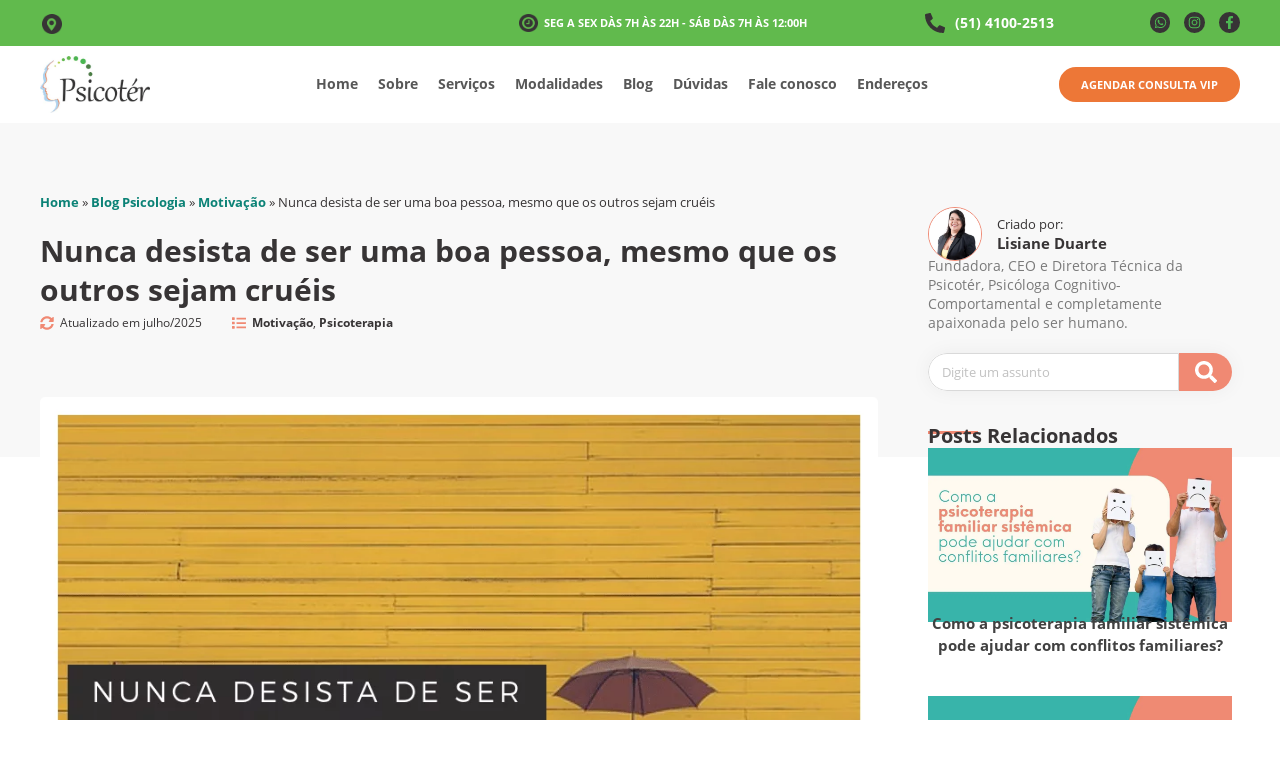

--- FILE ---
content_type: text/html; charset=UTF-8
request_url: https://psicoter.com.br/nunca-desista-de-ser-uma-boa-pessoa-mesmo-que-os-outros-sejam-crueis/
body_size: 45693
content:
<!doctype html>
<html lang="pt-BR" prefix="og: https://ogp.me/ns#">
<head><script>(function(w,i,g){w[g]=w[g]||[];if(typeof w[g].push=='function')w[g].push(i)})
(window,'GTM-K33CX82','google_tags_first_party');</script><script>(function(w,d,s,l){w[l]=w[l]||[];(function(){w[l].push(arguments);})('set', 'developer_id.dYzg1YT', true);
		w[l].push({'gtm.start':new Date().getTime(),event:'gtm.js'});var f=d.getElementsByTagName(s)[0],
		j=d.createElement(s);j.async=true;j.src='/gunc/';
		f.parentNode.insertBefore(j,f);
		})(window,document,'script','dataLayer');</script><meta charset="UTF-8"><script>if(navigator.userAgent.match(/MSIE|Internet Explorer/i)||navigator.userAgent.match(/Trident\/7\..*?rv:11/i)){var href=document.location.href;if(!href.match(/[?&]nowprocket/)){if(href.indexOf("?")==-1){if(href.indexOf("#")==-1){document.location.href=href+"?nowprocket=1"}else{document.location.href=href.replace("#","?nowprocket=1#")}}else{if(href.indexOf("#")==-1){document.location.href=href+"&nowprocket=1"}else{document.location.href=href.replace("#","&nowprocket=1#")}}}}</script><script>(()=>{class RocketLazyLoadScripts{constructor(){this.v="1.2.5.1",this.triggerEvents=["keydown","mousedown","mousemove","touchmove","touchstart","touchend","wheel"],this.userEventHandler=this.t.bind(this),this.touchStartHandler=this.i.bind(this),this.touchMoveHandler=this.o.bind(this),this.touchEndHandler=this.h.bind(this),this.clickHandler=this.u.bind(this),this.interceptedClicks=[],this.interceptedClickListeners=[],this.l(this),window.addEventListener("pageshow",(t=>{this.persisted=t.persisted,this.everythingLoaded&&this.m()})),document.addEventListener("DOMContentLoaded",(()=>{this.p()})),this.delayedScripts={normal:[],async:[],defer:[]},this.trash=[],this.allJQueries=[]}k(t){document.hidden?t.t():(this.triggerEvents.forEach((e=>window.addEventListener(e,t.userEventHandler,{passive:!0}))),window.addEventListener("touchstart",t.touchStartHandler,{passive:!0}),window.addEventListener("mousedown",t.touchStartHandler),document.addEventListener("visibilitychange",t.userEventHandler))}_(){this.triggerEvents.forEach((t=>window.removeEventListener(t,this.userEventHandler,{passive:!0}))),document.removeEventListener("visibilitychange",this.userEventHandler)}i(t){"HTML"!==t.target.tagName&&(window.addEventListener("touchend",this.touchEndHandler),window.addEventListener("mouseup",this.touchEndHandler),window.addEventListener("touchmove",this.touchMoveHandler,{passive:!0}),window.addEventListener("mousemove",this.touchMoveHandler),t.target.addEventListener("click",this.clickHandler),this.L(t.target,!0),this.M(t.target,"onclick","rocket-onclick"),this.C())}o(t){window.removeEventListener("touchend",this.touchEndHandler),window.removeEventListener("mouseup",this.touchEndHandler),window.removeEventListener("touchmove",this.touchMoveHandler,{passive:!0}),window.removeEventListener("mousemove",this.touchMoveHandler),t.target.removeEventListener("click",this.clickHandler),this.L(t.target,!1),this.M(t.target,"rocket-onclick","onclick"),this.O()}h(){window.removeEventListener("touchend",this.touchEndHandler),window.removeEventListener("mouseup",this.touchEndHandler),window.removeEventListener("touchmove",this.touchMoveHandler,{passive:!0}),window.removeEventListener("mousemove",this.touchMoveHandler)}u(t){t.target.removeEventListener("click",this.clickHandler),this.L(t.target,!1),this.M(t.target,"rocket-onclick","onclick"),this.interceptedClicks.push(t),t.preventDefault(),t.stopPropagation(),t.stopImmediatePropagation(),this.O()}D(){window.removeEventListener("touchstart",this.touchStartHandler,{passive:!0}),window.removeEventListener("mousedown",this.touchStartHandler),this.interceptedClicks.forEach((t=>{t.target.dispatchEvent(new MouseEvent("click",{view:t.view,bubbles:!0,cancelable:!0}))}))}l(t){EventTarget.prototype.addEventListenerBase=EventTarget.prototype.addEventListener,EventTarget.prototype.addEventListener=function(e,i,o){"click"!==e||t.windowLoaded||i===t.clickHandler||t.interceptedClickListeners.push({target:this,func:i,options:o}),(this||window).addEventListenerBase(e,i,o)}}L(t,e){this.interceptedClickListeners.forEach((i=>{i.target===t&&(e?t.removeEventListener("click",i.func,i.options):t.addEventListener("click",i.func,i.options))})),t.parentNode!==document.documentElement&&this.L(t.parentNode,e)}S(){return new Promise((t=>{this.T?this.O=t:t()}))}C(){this.T=!0}O(){this.T=!1}M(t,e,i){t.hasAttribute&&t.hasAttribute(e)&&(event.target.setAttribute(i,event.target.getAttribute(e)),event.target.removeAttribute(e))}t(){this._(this),"loading"===document.readyState?document.addEventListener("DOMContentLoaded",this.R.bind(this)):this.R()}p(){let t=[];document.querySelectorAll("script[type=rocketlazyloadscript][data-rocket-src]").forEach((e=>{let i=e.getAttribute("data-rocket-src");if(i&&0!==i.indexOf("data:")){0===i.indexOf("//")&&(i=location.protocol+i);try{const o=new URL(i).origin;o!==location.origin&&t.push({src:o,crossOrigin:e.crossOrigin||"module"===e.getAttribute("data-rocket-type")})}catch(t){}}})),t=[...new Map(t.map((t=>[JSON.stringify(t),t]))).values()],this.j(t,"preconnect")}async R(){this.lastBreath=Date.now(),this.P(this),this.F(this),this.q(),this.A(),this.I(),await this.U(this.delayedScripts.normal),await this.U(this.delayedScripts.defer),await this.U(this.delayedScripts.async);try{await this.W(),await this.H(this),await this.J()}catch(t){console.error(t)}window.dispatchEvent(new Event("rocket-allScriptsLoaded")),this.everythingLoaded=!0,this.S().then((()=>{this.D()})),this.N()}A(){document.querySelectorAll("script[type=rocketlazyloadscript]").forEach((t=>{t.hasAttribute("data-rocket-src")?t.hasAttribute("async")&&!1!==t.async?this.delayedScripts.async.push(t):t.hasAttribute("defer")&&!1!==t.defer||"module"===t.getAttribute("data-rocket-type")?this.delayedScripts.defer.push(t):this.delayedScripts.normal.push(t):this.delayedScripts.normal.push(t)}))}async B(t){if(await this.G(),!0!==t.noModule||!("noModule"in HTMLScriptElement.prototype))return new Promise((e=>{let i;function o(){(i||t).setAttribute("data-rocket-status","executed"),e()}try{if(navigator.userAgent.indexOf("Firefox/")>0||""===navigator.vendor)i=document.createElement("script"),[...t.attributes].forEach((t=>{let e=t.nodeName;"type"!==e&&("data-rocket-type"===e&&(e="type"),"data-rocket-src"===e&&(e="src"),i.setAttribute(e,t.nodeValue))})),t.text&&(i.text=t.text),i.hasAttribute("src")?(i.addEventListener("load",o),i.addEventListener("error",(function(){i.setAttribute("data-rocket-status","failed"),e()})),setTimeout((()=>{i.isConnected||e()}),1)):(i.text=t.text,o()),t.parentNode.replaceChild(i,t);else{const i=t.getAttribute("data-rocket-type"),n=t.getAttribute("data-rocket-src");i?(t.type=i,t.removeAttribute("data-rocket-type")):t.removeAttribute("type"),t.addEventListener("load",o),t.addEventListener("error",(function(){t.setAttribute("data-rocket-status","failed"),e()})),n?(t.removeAttribute("data-rocket-src"),t.src=n):t.src="data:text/javascript;base64,"+window.btoa(unescape(encodeURIComponent(t.text)))}}catch(i){t.setAttribute("data-rocket-status","failed"),e()}}));t.setAttribute("data-rocket-status","skipped")}async U(t){const e=t.shift();return e&&e.isConnected?(await this.B(e),this.U(t)):Promise.resolve()}I(){this.j([...this.delayedScripts.normal,...this.delayedScripts.defer,...this.delayedScripts.async],"preload")}j(t,e){var i=document.createDocumentFragment();t.forEach((t=>{const o=t.getAttribute&&t.getAttribute("data-rocket-src")||t.src;if(o){const n=document.createElement("link");n.href=o,n.rel=e,"preconnect"!==e&&(n.as="script"),t.getAttribute&&"module"===t.getAttribute("data-rocket-type")&&(n.crossOrigin=!0),t.crossOrigin&&(n.crossOrigin=t.crossOrigin),t.integrity&&(n.integrity=t.integrity),i.appendChild(n),this.trash.push(n)}})),document.head.appendChild(i)}P(t){let e={};function i(i,o){return e[o].eventsToRewrite.indexOf(i)>=0&&!t.everythingLoaded?"rocket-"+i:i}function o(t,o){!function(t){e[t]||(e[t]={originalFunctions:{add:t.addEventListener,remove:t.removeEventListener},eventsToRewrite:[]},t.addEventListener=function(){arguments[0]=i(arguments[0],t),e[t].originalFunctions.add.apply(t,arguments)},t.removeEventListener=function(){arguments[0]=i(arguments[0],t),e[t].originalFunctions.remove.apply(t,arguments)})}(t),e[t].eventsToRewrite.push(o)}function n(e,i){let o=e[i];e[i]=null,Object.defineProperty(e,i,{get:()=>o||function(){},set(n){t.everythingLoaded?o=n:e["rocket"+i]=o=n}})}o(document,"DOMContentLoaded"),o(window,"DOMContentLoaded"),o(window,"load"),o(window,"pageshow"),o(document,"readystatechange"),n(document,"onreadystatechange"),n(window,"onload"),n(window,"onpageshow")}F(t){let e;function i(e){return t.everythingLoaded?e:e.split(" ").map((t=>"load"===t||0===t.indexOf("load.")?"rocket-jquery-load":t)).join(" ")}function o(o){if(o&&o.fn&&!t.allJQueries.includes(o)){o.fn.ready=o.fn.init.prototype.ready=function(e){return t.domReadyFired?e.bind(document)(o):document.addEventListener("rocket-DOMContentLoaded",(()=>e.bind(document)(o))),o([])};const e=o.fn.on;o.fn.on=o.fn.init.prototype.on=function(){return this[0]===window&&("string"==typeof arguments[0]||arguments[0]instanceof String?arguments[0]=i(arguments[0]):"object"==typeof arguments[0]&&Object.keys(arguments[0]).forEach((t=>{const e=arguments[0][t];delete arguments[0][t],arguments[0][i(t)]=e}))),e.apply(this,arguments),this},t.allJQueries.push(o)}e=o}o(window.jQuery),Object.defineProperty(window,"jQuery",{get:()=>e,set(t){o(t)}})}async H(t){const e=document.querySelector("script[data-webpack]");e&&(await async function(){return new Promise((t=>{e.addEventListener("load",t),e.addEventListener("error",t)}))}(),await t.K(),await t.H(t))}async W(){this.domReadyFired=!0,await this.G(),document.dispatchEvent(new Event("rocket-readystatechange")),await this.G(),document.rocketonreadystatechange&&document.rocketonreadystatechange(),await this.G(),document.dispatchEvent(new Event("rocket-DOMContentLoaded")),await this.G(),window.dispatchEvent(new Event("rocket-DOMContentLoaded"))}async J(){await this.G(),document.dispatchEvent(new Event("rocket-readystatechange")),await this.G(),document.rocketonreadystatechange&&document.rocketonreadystatechange(),await this.G(),window.dispatchEvent(new Event("rocket-load")),await this.G(),window.rocketonload&&window.rocketonload(),await this.G(),this.allJQueries.forEach((t=>t(window).trigger("rocket-jquery-load"))),await this.G();const t=new Event("rocket-pageshow");t.persisted=this.persisted,window.dispatchEvent(t),await this.G(),window.rocketonpageshow&&window.rocketonpageshow({persisted:this.persisted}),this.windowLoaded=!0}m(){document.onreadystatechange&&document.onreadystatechange(),window.onload&&window.onload(),window.onpageshow&&window.onpageshow({persisted:this.persisted})}q(){const t=new Map;document.write=document.writeln=function(e){const i=document.currentScript;i||console.error("WPRocket unable to document.write this: "+e);const o=document.createRange(),n=i.parentElement;let s=t.get(i);void 0===s&&(s=i.nextSibling,t.set(i,s));const c=document.createDocumentFragment();o.setStart(c,0),c.appendChild(o.createContextualFragment(e)),n.insertBefore(c,s)}}async G(){Date.now()-this.lastBreath>45&&(await this.K(),this.lastBreath=Date.now())}async K(){return document.hidden?new Promise((t=>setTimeout(t))):new Promise((t=>requestAnimationFrame(t)))}N(){this.trash.forEach((t=>t.remove()))}static run(){const t=new RocketLazyLoadScripts;t.k(t)}}RocketLazyLoadScripts.run()})();</script>
	
	<meta name="viewport" content="width=device-width, initial-scale=1">
	<link rel="profile" href="https://gmpg.org/xfn/11">
	
<!-- Otimização dos mecanismos de pesquisa pelo Rank Math PRO - https://rankmath.com/ -->
<title>Nunca desista de ser uma boa pessoa, mesmo que os outros sejam cruéis - Psicoter</title>
<meta name="description" content="A convivência com pessoas rígidas, difíceis de lidar, também impacta negativamente a espontaneidade com que expressamos nossos reais sentimentos."/>
<meta name="robots" content="follow, index, max-snippet:-1, max-video-preview:-1, max-image-preview:large"/>
<link rel="canonical" href="https://psicoter.com.br/nunca-desista-de-ser-uma-boa-pessoa-mesmo-que-os-outros-sejam-crueis/" />
<meta property="og:locale" content="pt_BR" />
<meta property="og:type" content="article" />
<meta property="og:title" content="Nunca desista de ser uma boa pessoa, mesmo que os outros sejam cruéis - Psicoter" />
<meta property="og:description" content="A convivência com pessoas rígidas, difíceis de lidar, também impacta negativamente a espontaneidade com que expressamos nossos reais sentimentos." />
<meta property="og:url" content="https://psicoter.com.br/nunca-desista-de-ser-uma-boa-pessoa-mesmo-que-os-outros-sejam-crueis/" />
<meta property="og:site_name" content="Psicoter" />
<meta property="article:publisher" content="https://www.facebook.com/psicoter/" />
<meta property="article:tag" content="alegria" />
<meta property="article:tag" content="boas ações" />
<meta property="article:tag" content="boas atitudes" />
<meta property="article:tag" content="felicidade" />
<meta property="article:tag" content="gentileza" />
<meta property="article:tag" content="positividade" />
<meta property="article:tag" content="psicologia" />
<meta property="article:tag" content="psicoterapia" />
<meta property="article:tag" content="sentimentos" />
<meta property="article:section" content="Motivação" />
<meta property="og:updated_time" content="2025-07-24T01:24:37-03:00" />
<meta property="fb:app_id" content="630233700731247" />
<meta property="og:image" content="https://psicoter.com.br/wp-content/uploads/2018/11/If-it-scares-youit-might-be-agood-thing-to-try..png" />
<meta property="og:image:secure_url" content="https://psicoter.com.br/wp-content/uploads/2018/11/If-it-scares-youit-might-be-agood-thing-to-try..png" />
<meta property="og:image:width" content="800" />
<meta property="og:image:height" content="671" />
<meta property="og:image:alt" content="Imagem - Seja uma boa pessoa" />
<meta property="og:image:type" content="image/png" />
<meta property="article:published_time" content="2018-11-21T09:00:09-02:00" />
<meta property="article:modified_time" content="2025-07-24T01:24:37-03:00" />
<meta name="twitter:card" content="summary_large_image" />
<meta name="twitter:title" content="Nunca desista de ser uma boa pessoa, mesmo que os outros sejam cruéis - Psicoter" />
<meta name="twitter:description" content="A convivência com pessoas rígidas, difíceis de lidar, também impacta negativamente a espontaneidade com que expressamos nossos reais sentimentos." />
<meta name="twitter:image" content="https://psicoter.com.br/wp-content/uploads/2018/11/If-it-scares-youit-might-be-agood-thing-to-try..png" />
<meta name="twitter:label1" content="Escrito por" />
<meta name="twitter:data1" content="Lisiane Duarte" />
<meta name="twitter:label2" content="Tempo para leitura" />
<meta name="twitter:data2" content="2 minutos" />
<!-- /Plugin de SEO Rank Math para WordPress -->

<link rel='dns-prefetch' href='//d335luupugsy2.cloudfront.net' />
<link rel="alternate" type="application/rss+xml" title="Feed para Psicoter &raquo;" href="https://psicoter.com.br/feed/" />
<link rel="alternate" type="application/rss+xml" title="Feed de comentários para Psicoter &raquo;" href="https://psicoter.com.br/comments/feed/" />
<link rel="alternate" type="application/rss+xml" title="Feed de comentários para Psicoter &raquo; Nunca desista de ser uma boa pessoa, mesmo que os outros sejam cruéis" href="https://psicoter.com.br/nunca-desista-de-ser-uma-boa-pessoa-mesmo-que-os-outros-sejam-crueis/feed/" />
<link rel="alternate" title="oEmbed (JSON)" type="application/json+oembed" href="https://psicoter.com.br/wp-json/oembed/1.0/embed?url=https%3A%2F%2Fpsicoter.com.br%2Fnunca-desista-de-ser-uma-boa-pessoa-mesmo-que-os-outros-sejam-crueis%2F" />
<link rel="alternate" title="oEmbed (XML)" type="text/xml+oembed" href="https://psicoter.com.br/wp-json/oembed/1.0/embed?url=https%3A%2F%2Fpsicoter.com.br%2Fnunca-desista-de-ser-uma-boa-pessoa-mesmo-que-os-outros-sejam-crueis%2F&#038;format=xml" />
<style id='wp-img-auto-sizes-contain-inline-css'>
img:is([sizes=auto i],[sizes^="auto," i]){contain-intrinsic-size:3000px 1500px}
/*# sourceURL=wp-img-auto-sizes-contain-inline-css */
</style>
<style id='wp-emoji-styles-inline-css'>

	img.wp-smiley, img.emoji {
		display: inline !important;
		border: none !important;
		box-shadow: none !important;
		height: 1em !important;
		width: 1em !important;
		margin: 0 0.07em !important;
		vertical-align: -0.1em !important;
		background: none !important;
		padding: 0 !important;
	}
/*# sourceURL=wp-emoji-styles-inline-css */
</style>
<link rel='stylesheet' id='wp-block-library-css' href='https://psicoter.com.br/wp-includes/css/dist/block-library/style.min.css?ver=6.9' media='all' />
<style id='global-styles-inline-css'>
:root{--wp--preset--aspect-ratio--square: 1;--wp--preset--aspect-ratio--4-3: 4/3;--wp--preset--aspect-ratio--3-4: 3/4;--wp--preset--aspect-ratio--3-2: 3/2;--wp--preset--aspect-ratio--2-3: 2/3;--wp--preset--aspect-ratio--16-9: 16/9;--wp--preset--aspect-ratio--9-16: 9/16;--wp--preset--color--black: #000000;--wp--preset--color--cyan-bluish-gray: #abb8c3;--wp--preset--color--white: #ffffff;--wp--preset--color--pale-pink: #f78da7;--wp--preset--color--vivid-red: #cf2e2e;--wp--preset--color--luminous-vivid-orange: #ff6900;--wp--preset--color--luminous-vivid-amber: #fcb900;--wp--preset--color--light-green-cyan: #7bdcb5;--wp--preset--color--vivid-green-cyan: #00d084;--wp--preset--color--pale-cyan-blue: #8ed1fc;--wp--preset--color--vivid-cyan-blue: #0693e3;--wp--preset--color--vivid-purple: #9b51e0;--wp--preset--gradient--vivid-cyan-blue-to-vivid-purple: linear-gradient(135deg,rgb(6,147,227) 0%,rgb(155,81,224) 100%);--wp--preset--gradient--light-green-cyan-to-vivid-green-cyan: linear-gradient(135deg,rgb(122,220,180) 0%,rgb(0,208,130) 100%);--wp--preset--gradient--luminous-vivid-amber-to-luminous-vivid-orange: linear-gradient(135deg,rgb(252,185,0) 0%,rgb(255,105,0) 100%);--wp--preset--gradient--luminous-vivid-orange-to-vivid-red: linear-gradient(135deg,rgb(255,105,0) 0%,rgb(207,46,46) 100%);--wp--preset--gradient--very-light-gray-to-cyan-bluish-gray: linear-gradient(135deg,rgb(238,238,238) 0%,rgb(169,184,195) 100%);--wp--preset--gradient--cool-to-warm-spectrum: linear-gradient(135deg,rgb(74,234,220) 0%,rgb(151,120,209) 20%,rgb(207,42,186) 40%,rgb(238,44,130) 60%,rgb(251,105,98) 80%,rgb(254,248,76) 100%);--wp--preset--gradient--blush-light-purple: linear-gradient(135deg,rgb(255,206,236) 0%,rgb(152,150,240) 100%);--wp--preset--gradient--blush-bordeaux: linear-gradient(135deg,rgb(254,205,165) 0%,rgb(254,45,45) 50%,rgb(107,0,62) 100%);--wp--preset--gradient--luminous-dusk: linear-gradient(135deg,rgb(255,203,112) 0%,rgb(199,81,192) 50%,rgb(65,88,208) 100%);--wp--preset--gradient--pale-ocean: linear-gradient(135deg,rgb(255,245,203) 0%,rgb(182,227,212) 50%,rgb(51,167,181) 100%);--wp--preset--gradient--electric-grass: linear-gradient(135deg,rgb(202,248,128) 0%,rgb(113,206,126) 100%);--wp--preset--gradient--midnight: linear-gradient(135deg,rgb(2,3,129) 0%,rgb(40,116,252) 100%);--wp--preset--font-size--small: 13px;--wp--preset--font-size--medium: 20px;--wp--preset--font-size--large: 36px;--wp--preset--font-size--x-large: 42px;--wp--preset--spacing--20: 0.44rem;--wp--preset--spacing--30: 0.67rem;--wp--preset--spacing--40: 1rem;--wp--preset--spacing--50: 1.5rem;--wp--preset--spacing--60: 2.25rem;--wp--preset--spacing--70: 3.38rem;--wp--preset--spacing--80: 5.06rem;--wp--preset--shadow--natural: 6px 6px 9px rgba(0, 0, 0, 0.2);--wp--preset--shadow--deep: 12px 12px 50px rgba(0, 0, 0, 0.4);--wp--preset--shadow--sharp: 6px 6px 0px rgba(0, 0, 0, 0.2);--wp--preset--shadow--outlined: 6px 6px 0px -3px rgb(255, 255, 255), 6px 6px rgb(0, 0, 0);--wp--preset--shadow--crisp: 6px 6px 0px rgb(0, 0, 0);}:root { --wp--style--global--content-size: 800px;--wp--style--global--wide-size: 1200px; }:where(body) { margin: 0; }.wp-site-blocks > .alignleft { float: left; margin-right: 2em; }.wp-site-blocks > .alignright { float: right; margin-left: 2em; }.wp-site-blocks > .aligncenter { justify-content: center; margin-left: auto; margin-right: auto; }:where(.wp-site-blocks) > * { margin-block-start: 24px; margin-block-end: 0; }:where(.wp-site-blocks) > :first-child { margin-block-start: 0; }:where(.wp-site-blocks) > :last-child { margin-block-end: 0; }:root { --wp--style--block-gap: 24px; }:root :where(.is-layout-flow) > :first-child{margin-block-start: 0;}:root :where(.is-layout-flow) > :last-child{margin-block-end: 0;}:root :where(.is-layout-flow) > *{margin-block-start: 24px;margin-block-end: 0;}:root :where(.is-layout-constrained) > :first-child{margin-block-start: 0;}:root :where(.is-layout-constrained) > :last-child{margin-block-end: 0;}:root :where(.is-layout-constrained) > *{margin-block-start: 24px;margin-block-end: 0;}:root :where(.is-layout-flex){gap: 24px;}:root :where(.is-layout-grid){gap: 24px;}.is-layout-flow > .alignleft{float: left;margin-inline-start: 0;margin-inline-end: 2em;}.is-layout-flow > .alignright{float: right;margin-inline-start: 2em;margin-inline-end: 0;}.is-layout-flow > .aligncenter{margin-left: auto !important;margin-right: auto !important;}.is-layout-constrained > .alignleft{float: left;margin-inline-start: 0;margin-inline-end: 2em;}.is-layout-constrained > .alignright{float: right;margin-inline-start: 2em;margin-inline-end: 0;}.is-layout-constrained > .aligncenter{margin-left: auto !important;margin-right: auto !important;}.is-layout-constrained > :where(:not(.alignleft):not(.alignright):not(.alignfull)){max-width: var(--wp--style--global--content-size);margin-left: auto !important;margin-right: auto !important;}.is-layout-constrained > .alignwide{max-width: var(--wp--style--global--wide-size);}body .is-layout-flex{display: flex;}.is-layout-flex{flex-wrap: wrap;align-items: center;}.is-layout-flex > :is(*, div){margin: 0;}body .is-layout-grid{display: grid;}.is-layout-grid > :is(*, div){margin: 0;}body{padding-top: 0px;padding-right: 0px;padding-bottom: 0px;padding-left: 0px;}a:where(:not(.wp-element-button)){text-decoration: underline;}:root :where(.wp-element-button, .wp-block-button__link){background-color: #32373c;border-width: 0;color: #fff;font-family: inherit;font-size: inherit;font-style: inherit;font-weight: inherit;letter-spacing: inherit;line-height: inherit;padding-top: calc(0.667em + 2px);padding-right: calc(1.333em + 2px);padding-bottom: calc(0.667em + 2px);padding-left: calc(1.333em + 2px);text-decoration: none;text-transform: inherit;}.has-black-color{color: var(--wp--preset--color--black) !important;}.has-cyan-bluish-gray-color{color: var(--wp--preset--color--cyan-bluish-gray) !important;}.has-white-color{color: var(--wp--preset--color--white) !important;}.has-pale-pink-color{color: var(--wp--preset--color--pale-pink) !important;}.has-vivid-red-color{color: var(--wp--preset--color--vivid-red) !important;}.has-luminous-vivid-orange-color{color: var(--wp--preset--color--luminous-vivid-orange) !important;}.has-luminous-vivid-amber-color{color: var(--wp--preset--color--luminous-vivid-amber) !important;}.has-light-green-cyan-color{color: var(--wp--preset--color--light-green-cyan) !important;}.has-vivid-green-cyan-color{color: var(--wp--preset--color--vivid-green-cyan) !important;}.has-pale-cyan-blue-color{color: var(--wp--preset--color--pale-cyan-blue) !important;}.has-vivid-cyan-blue-color{color: var(--wp--preset--color--vivid-cyan-blue) !important;}.has-vivid-purple-color{color: var(--wp--preset--color--vivid-purple) !important;}.has-black-background-color{background-color: var(--wp--preset--color--black) !important;}.has-cyan-bluish-gray-background-color{background-color: var(--wp--preset--color--cyan-bluish-gray) !important;}.has-white-background-color{background-color: var(--wp--preset--color--white) !important;}.has-pale-pink-background-color{background-color: var(--wp--preset--color--pale-pink) !important;}.has-vivid-red-background-color{background-color: var(--wp--preset--color--vivid-red) !important;}.has-luminous-vivid-orange-background-color{background-color: var(--wp--preset--color--luminous-vivid-orange) !important;}.has-luminous-vivid-amber-background-color{background-color: var(--wp--preset--color--luminous-vivid-amber) !important;}.has-light-green-cyan-background-color{background-color: var(--wp--preset--color--light-green-cyan) !important;}.has-vivid-green-cyan-background-color{background-color: var(--wp--preset--color--vivid-green-cyan) !important;}.has-pale-cyan-blue-background-color{background-color: var(--wp--preset--color--pale-cyan-blue) !important;}.has-vivid-cyan-blue-background-color{background-color: var(--wp--preset--color--vivid-cyan-blue) !important;}.has-vivid-purple-background-color{background-color: var(--wp--preset--color--vivid-purple) !important;}.has-black-border-color{border-color: var(--wp--preset--color--black) !important;}.has-cyan-bluish-gray-border-color{border-color: var(--wp--preset--color--cyan-bluish-gray) !important;}.has-white-border-color{border-color: var(--wp--preset--color--white) !important;}.has-pale-pink-border-color{border-color: var(--wp--preset--color--pale-pink) !important;}.has-vivid-red-border-color{border-color: var(--wp--preset--color--vivid-red) !important;}.has-luminous-vivid-orange-border-color{border-color: var(--wp--preset--color--luminous-vivid-orange) !important;}.has-luminous-vivid-amber-border-color{border-color: var(--wp--preset--color--luminous-vivid-amber) !important;}.has-light-green-cyan-border-color{border-color: var(--wp--preset--color--light-green-cyan) !important;}.has-vivid-green-cyan-border-color{border-color: var(--wp--preset--color--vivid-green-cyan) !important;}.has-pale-cyan-blue-border-color{border-color: var(--wp--preset--color--pale-cyan-blue) !important;}.has-vivid-cyan-blue-border-color{border-color: var(--wp--preset--color--vivid-cyan-blue) !important;}.has-vivid-purple-border-color{border-color: var(--wp--preset--color--vivid-purple) !important;}.has-vivid-cyan-blue-to-vivid-purple-gradient-background{background: var(--wp--preset--gradient--vivid-cyan-blue-to-vivid-purple) !important;}.has-light-green-cyan-to-vivid-green-cyan-gradient-background{background: var(--wp--preset--gradient--light-green-cyan-to-vivid-green-cyan) !important;}.has-luminous-vivid-amber-to-luminous-vivid-orange-gradient-background{background: var(--wp--preset--gradient--luminous-vivid-amber-to-luminous-vivid-orange) !important;}.has-luminous-vivid-orange-to-vivid-red-gradient-background{background: var(--wp--preset--gradient--luminous-vivid-orange-to-vivid-red) !important;}.has-very-light-gray-to-cyan-bluish-gray-gradient-background{background: var(--wp--preset--gradient--very-light-gray-to-cyan-bluish-gray) !important;}.has-cool-to-warm-spectrum-gradient-background{background: var(--wp--preset--gradient--cool-to-warm-spectrum) !important;}.has-blush-light-purple-gradient-background{background: var(--wp--preset--gradient--blush-light-purple) !important;}.has-blush-bordeaux-gradient-background{background: var(--wp--preset--gradient--blush-bordeaux) !important;}.has-luminous-dusk-gradient-background{background: var(--wp--preset--gradient--luminous-dusk) !important;}.has-pale-ocean-gradient-background{background: var(--wp--preset--gradient--pale-ocean) !important;}.has-electric-grass-gradient-background{background: var(--wp--preset--gradient--electric-grass) !important;}.has-midnight-gradient-background{background: var(--wp--preset--gradient--midnight) !important;}.has-small-font-size{font-size: var(--wp--preset--font-size--small) !important;}.has-medium-font-size{font-size: var(--wp--preset--font-size--medium) !important;}.has-large-font-size{font-size: var(--wp--preset--font-size--large) !important;}.has-x-large-font-size{font-size: var(--wp--preset--font-size--x-large) !important;}
:root :where(.wp-block-pullquote){font-size: 1.5em;line-height: 1.6;}
/*# sourceURL=global-styles-inline-css */
</style>
<style id='ads_box_estilo-personalizado-inline-css'>
.anuncio-adsninja, .anuncio-adsninja p {
            color: #000000 !important;
            font-style: normal;
            font-weight: 400;
            font-family: Open Sans, sans-serif !important;
            font-size: 14px !important;
            line-height: 16px!important;
        }.anuncio-adsninja h4 {
            font-style: normal;
            font-family: Open Sans, sans-serif !important;
            line-height: 16px!important;
        }.anuncio-adsninja h4 {
            color: #000000 !important;
        }.ath-section .anuncio-adsninja {
                background: #f3f3f3 !important;
                margin: 0% 25%;
                border-radius: 8px;
            }#popup .anuncio-adsninja {
                margin: 10% 0%;
                border-radius: 0;
            }.anuncio-adsninja {
                background: #f3f3f3 !important;
                margin: 2% auto;
                border-radius: 8px;
            }#popup .anuncio-adsninja {
                background: #f3f3f3 !important;
                margin: 0% 0%;
                border-radius: 8px;
                padding: 5% 0%;
            }.anuncio-adsninja {
            border:1px solid #fff !important}.anuncio-adsninja .btn_saiba_mais {
            background : #f08972 !important;
        }.anuncio-adsninja .btn_saiba_mais  {
            color : #ffffff !important;
        }
/*# sourceURL=ads_box_estilo-personalizado-inline-css */
</style>
<link data-minify="1" rel='stylesheet' id='ads_ninja-css' href='https://psicoter.com.br/wp-content/cache/min/1/wp-content/plugins/ads_ninja/public/css/ads_ninja-public.css?ver=1768919905' media='all' />
<style id='ez-toc-style-inline-css'>
#ez-toc-container{background:#f9f9f9;border:1px solid #aaa;border-radius:4px;-webkit-box-shadow:0 1px 1px rgba(0,0,0,.05);box-shadow:0 1px 1px rgba(0,0,0,.05);display:table;margin-bottom:1em;padding:10px 20px 10px 10px;position:relative;width:auto}div.ez-toc-widget-container{padding:0;position:relative}#ez-toc-container.ez-toc-light-blue{background:#edf6ff}#ez-toc-container.ez-toc-white{background:#fff}#ez-toc-container.ez-toc-black{background:#000}#ez-toc-container.ez-toc-transparent{background:none transparent}div.ez-toc-widget-container ul{display:block}div.ez-toc-widget-container li{border:none;padding:0}div.ez-toc-widget-container ul.ez-toc-list{padding:10px}#ez-toc-container ul ul,.ez-toc div.ez-toc-widget-container ul ul{margin-left:1.5em}#ez-toc-container li,#ez-toc-container ul{margin:0;padding:0}#ez-toc-container li,#ez-toc-container ul,#ez-toc-container ul li,div.ez-toc-widget-container,div.ez-toc-widget-container li{background:none;list-style:none none;line-height:1.6;margin:0;overflow:hidden;z-index:1}#ez-toc-container .ez-toc-title{text-align:left;line-height:1.45;margin:0;padding:0}.ez-toc-title-container{display:table;width:100%}.ez-toc-title,.ez-toc-title-toggle{display:inline;text-align:left;vertical-align:middle}#ez-toc-container.ez-toc-black p.ez-toc-title{color:#fff}#ez-toc-container div.ez-toc-title-container+ul.ez-toc-list{margin-top:1em}.ez-toc-wrap-left{margin:0 auto 1em 0!important}.ez-toc-wrap-left-text{float:left}.ez-toc-wrap-right{margin:0 0 1em auto!important}.ez-toc-wrap-right-text{float:right}#ez-toc-container a{color:#444;box-shadow:none;text-decoration:none;text-shadow:none;display:inline-flex;align-items:stretch;flex-wrap:nowrap}#ez-toc-container a:visited{color:#9f9f9f}#ez-toc-container a:hover{text-decoration:underline}#ez-toc-container.ez-toc-black a,#ez-toc-container.ez-toc-black a:visited{color:#fff}#ez-toc-container a.ez-toc-toggle{display:flex;align-items:center}.ez-toc-widget-container ul.ez-toc-list li:before{content:" ";position:absolute;left:0;right:0;height:30px;line-height:30px;z-index:-1}.ez-toc-widget-container ul.ez-toc-list li.active{background-color:#ededed}.ez-toc-widget-container li.active>a{font-weight:900}.ez-toc-btn{display:inline-block;padding:6px 12px;margin-bottom:0;font-size:14px;font-weight:400;line-height:1.428571429;text-align:center;white-space:nowrap;vertical-align:middle;cursor:pointer;background-image:none;border:1px solid transparent;border-radius:4px;-webkit-user-select:none;-moz-user-select:none;-ms-user-select:none;-o-user-select:none;user-select:none}.ez-toc-btn:focus{outline:thin dotted #333;outline:5px auto -webkit-focus-ring-color;outline-offset:-2px}.ez-toc-btn:focus,.ez-toc-btn:hover{color:#333;text-decoration:none}.ez-toc-btn.active,.ez-toc-btn:active{background-image:none;outline:0;-webkit-box-shadow:inset 0 3px 5px rgba(0,0,0,.125);box-shadow:inset 0 3px 5px rgba(0,0,0,.125)}.ez-toc-btn-default{color:#333;background-color:#fff}.ez-toc-btn-default.active,.ez-toc-btn-default:active,.ez-toc-btn-default:focus,.ez-toc-btn-default:hover{color:#333;background-color:#ebebeb;border-color:#adadad}.ez-toc-btn-default.active,.ez-toc-btn-default:active{background-image:none}.ez-toc-btn-sm,.ez-toc-btn-xs{padding:5px 10px;font-size:12px;line-height:1.5;border-radius:3px}.ez-toc-btn-xs{padding:1px 5px}.ez-toc-btn-default{text-shadow:0 -1px 0 rgba(0,0,0,.2);-webkit-box-shadow:inset 0 1px 0 hsla(0,0%,100%,.15),0 1px 1px rgba(0,0,0,.075);box-shadow:inset 0 1px 0 hsla(0,0%,100%,.15),0 1px 1px rgba(0,0,0,.075)}.ez-toc-btn-default:active{-webkit-box-shadow:inset 0 3px 5px rgba(0,0,0,.125);box-shadow:inset 0 3px 5px rgba(0,0,0,.125)}.btn.active,.ez-toc-btn:active{background-image:none}.ez-toc-btn-default{text-shadow:0 1px 0 #fff;background-image:-webkit-gradient(linear,left 0,left 100%,from(#fff),to(#e0e0e0));background-image:-webkit-linear-gradient(top,#fff,#e0e0e0);background-image:-moz-linear-gradient(top,#fff 0,#e0e0e0 100%);background-image:linear-gradient(180deg,#fff 0,#e0e0e0);background-repeat:repeat-x;border-color:#ccc;filter:progid:DXImageTransform.Microsoft.gradient(startColorstr="#ffffffff",endColorstr="#ffe0e0e0",GradientType=0);filter:progid:DXImageTransform.Microsoft.gradient(enabled=false)}.ez-toc-btn-default:focus,.ez-toc-btn-default:hover{background-color:#e0e0e0;background-position:0 -15px}.ez-toc-btn-default.active,.ez-toc-btn-default:active{background-color:#e0e0e0;border-color:#dbdbdb}.ez-toc-pull-right{float:right!important;margin-left:10px}#ez-toc-container label.cssicon,#ez-toc-widget-container label.cssicon{height:30px}.ez-toc-glyphicon{position:relative;top:1px;display:inline-block;font-family:Glyphicons Halflings;-webkit-font-smoothing:antialiased;font-style:normal;font-weight:400;line-height:1;-moz-osx-font-smoothing:grayscale}.ez-toc-glyphicon:empty{width:1em}.ez-toc-toggle i.ez-toc-glyphicon{font-size:16px;margin-left:2px}#ez-toc-container input{position:absolute;left:-999em}#ez-toc-container input[type=checkbox]:checked+nav,#ez-toc-widget-container input[type=checkbox]:checked+nav{opacity:0;max-height:0;border:none;display:none}#ez-toc-container label{position:relative;cursor:pointer;display:initial}#ez-toc-container .ez-toc-js-icon-con{display:initial}#ez-toc-container .ez-toc-js-icon-con,#ez-toc-container .ez-toc-toggle label{float:right;position:relative;font-size:16px;padding:0;border:1px solid #999191;border-radius:5px;cursor:pointer;left:10px;width:35px}div#ez-toc-container .ez-toc-title{display:initial}.ez-toc-wrap-center{margin:0 auto 1em!important}#ez-toc-container a.ez-toc-toggle{color:#444;background:inherit;border:inherit}.ez-toc-toggle #item{position:absolute;left:-999em}label.cssicon .ez-toc-glyphicon:empty{font-size:16px;margin-left:2px}label.cssiconcheckbox{display:none}.ez-toc-widget-container ul li a{padding-left:10px;display:inline-flex;align-items:stretch;flex-wrap:nowrap}.ez-toc-widget-container ul.ez-toc-list li{height:auto!important}.ez-toc-cssicon{float:right;position:relative;font-size:16px;padding:0;border:1px solid #999191;border-radius:5px;cursor:pointer;left:10px;width:35px}.ez-toc-icon-toggle-span{display:flex;align-items:center;width:35px;height:30px;justify-content:center;direction:ltr}#ez-toc-container .eztoc-toggle-hide-by-default{display:none}.eztoc_no_heading_found{background-color:#ff0;padding-left:10px}.eztoc-hide{display:none}.term-description .ez-toc-title-container p:nth-child(2){width:50px;float:right;margin:0}.ez-toc-list.ez-toc-columns-2{column-count:2;column-gap:20px;column-fill:balance}.ez-toc-list.ez-toc-columns-2>li{display:block;break-inside:avoid;margin-bottom:8px;page-break-inside:avoid}.ez-toc-list.ez-toc-columns-3{column-count:3;column-gap:20px;column-fill:balance}.ez-toc-list.ez-toc-columns-3>li{display:block;break-inside:avoid;margin-bottom:8px;page-break-inside:avoid}.ez-toc-list.ez-toc-columns-4{column-count:4;column-gap:20px;column-fill:balance}.ez-toc-list.ez-toc-columns-4>li{display:block;break-inside:avoid;margin-bottom:8px;page-break-inside:avoid}.ez-toc-list.ez-toc-columns-optimized{column-fill:balance;orphans:2;widows:2}.ez-toc-list.ez-toc-columns-optimized>li{display:block;break-inside:avoid;page-break-inside:avoid}@media (max-width:768px){.ez-toc-list.ez-toc-columns-2,.ez-toc-list.ez-toc-columns-3,.ez-toc-list.ez-toc-columns-4{column-count:1;column-gap:0}}@media (max-width:1024px) and (min-width:769px){.ez-toc-list.ez-toc-columns-3,.ez-toc-list.ez-toc-columns-4{column-count:2}}.ez-toc-container-direction {direction: ltr;}.ez-toc-counter ul {direction: ltr;counter-reset: item ;}.ez-toc-counter nav ul li a::before {content: counter(item, disc) '  ';margin-right: .2em; counter-increment: item;flex-grow: 0;flex-shrink: 0;float: left; }.ez-toc-widget-direction {direction: ltr;}.ez-toc-widget-container ul {direction: ltr;counter-reset: item ;}.ez-toc-widget-container nav ul li a::before {content: counter(item, disc) '  ';margin-right: .2em; counter-increment: item;flex-grow: 0;flex-shrink: 0;float: left; }div#ez-toc-container .ez-toc-title {font-size: 130%;}div#ez-toc-container .ez-toc-title {font-weight: 400;}div#ez-toc-container ul li , div#ez-toc-container ul li a {font-size: 100%;}div#ez-toc-container ul li , div#ez-toc-container ul li a {font-weight: 400;}div#ez-toc-container nav ul ul li {font-size: 90%;}div#ez-toc-container {background: #fff;border: 1px solid #ffffff;}div#ez-toc-container p.ez-toc-title , #ez-toc-container .ez_toc_custom_title_icon , #ez-toc-container .ez_toc_custom_toc_icon {color: #676767;}div#ez-toc-container ul.ez-toc-list a {color: #4cb752;}div#ez-toc-container ul.ez-toc-list a:hover {color: #e67c43;}div#ez-toc-container ul.ez-toc-list a:visited {color: #4cb752;}.ez-toc-counter nav ul li a::before {color: ;}.ez-toc-box-title {font-weight: bold; margin-bottom: 10px; text-align: center; text-transform: uppercase; letter-spacing: 1px; color: #666; padding-bottom: 5px;position:absolute;top:-4%;left:5%;background-color: inherit;transition: top 0.3s ease;}.ez-toc-box-title.toc-closed {top:-25%;}ul.ez-toc-list a.ez-toc-link { padding: 0 0 15px 0; }
/*# sourceURL=ez-toc-style-inline-css */
</style>
<link rel='stylesheet' id='hello-elementor-style-css' href='https://psicoter.com.br/wp-content/themes/hello-elementor/style.css?ver=6.9' media='all' />
<link rel='stylesheet' id='hello-child-style-css' href='https://psicoter.com.br/wp-content/themes/child-theme/style.css?ver=1.0.0' media='all' />
<link data-minify="1" rel='stylesheet' id='hello-elementor-header-footer-css' href='https://psicoter.com.br/wp-content/cache/min/1/wp-content/themes/hello-elementor/assets/css/header-footer.css?ver=1768919905' media='all' />
<link rel='stylesheet' id='elementor-frontend-css' href='https://psicoter.com.br/wp-content/uploads/elementor/css/custom-frontend.min.css?ver=1768919873' media='all' />
<link rel='stylesheet' id='widget-image-css' href='https://psicoter.com.br/wp-content/plugins/elementor/assets/css/widget-image.min.css?ver=3.33.4' media='all' />
<link data-minify="1" rel='stylesheet' id='swiper-css' href='https://psicoter.com.br/wp-content/cache/min/1/wp-content/plugins/elementor/assets/lib/swiper/v8/css/swiper.min.css?ver=1768919905' media='all' />
<link rel='stylesheet' id='e-swiper-css' href='https://psicoter.com.br/wp-content/plugins/elementor/assets/css/conditionals/e-swiper.min.css?ver=3.33.4' media='all' />
<link rel='stylesheet' id='widget-slides-css' href='https://psicoter.com.br/wp-content/uploads/elementor/css/custom-pro-widget-slides.min.css?ver=1768919873' media='all' />
<link rel='stylesheet' id='widget-image-box-css' href='https://psicoter.com.br/wp-content/uploads/elementor/css/custom-widget-image-box.min.css?ver=1768919873' media='all' />
<link rel='stylesheet' id='widget-icon-list-css' href='https://psicoter.com.br/wp-content/uploads/elementor/css/custom-widget-icon-list.min.css?ver=1768919873' media='all' />
<link rel='stylesheet' id='widget-social-icons-css' href='https://psicoter.com.br/wp-content/plugins/elementor/assets/css/widget-social-icons.min.css?ver=3.33.4' media='all' />
<link rel='stylesheet' id='e-apple-webkit-css' href='https://psicoter.com.br/wp-content/uploads/elementor/css/custom-apple-webkit.min.css?ver=1768919873' media='all' />
<link rel='stylesheet' id='widget-nav-menu-css' href='https://psicoter.com.br/wp-content/uploads/elementor/css/custom-pro-widget-nav-menu.min.css?ver=1768919873' media='all' />
<link rel='stylesheet' id='e-sticky-css' href='https://psicoter.com.br/wp-content/plugins/elementor-pro/assets/css/modules/sticky.min.css?ver=3.33.2' media='all' />
<link rel='stylesheet' id='widget-icon-box-css' href='https://psicoter.com.br/wp-content/uploads/elementor/css/custom-widget-icon-box.min.css?ver=1768919873' media='all' />
<link rel='stylesheet' id='widget-heading-css' href='https://psicoter.com.br/wp-content/plugins/elementor/assets/css/widget-heading.min.css?ver=3.33.4' media='all' />
<link rel='stylesheet' id='widget-post-info-css' href='https://psicoter.com.br/wp-content/plugins/elementor-pro/assets/css/widget-post-info.min.css?ver=3.33.2' media='all' />
<link rel='stylesheet' id='widget-share-buttons-css' href='https://psicoter.com.br/wp-content/plugins/elementor-pro/assets/css/widget-share-buttons.min.css?ver=3.33.2' media='all' />
<link rel='stylesheet' id='widget-search-form-css' href='https://psicoter.com.br/wp-content/plugins/elementor-pro/assets/css/widget-search-form.min.css?ver=3.33.2' media='all' />
<link rel='stylesheet' id='widget-divider-css' href='https://psicoter.com.br/wp-content/plugins/elementor/assets/css/widget-divider.min.css?ver=3.33.4' media='all' />
<link rel='stylesheet' id='widget-posts-css' href='https://psicoter.com.br/wp-content/plugins/elementor-pro/assets/css/widget-posts.min.css?ver=3.33.2' media='all' />
<link rel='stylesheet' id='elementor-post-24088-css' href='https://psicoter.com.br/wp-content/uploads/elementor/css/post-24088.css?ver=1768919873' media='all' />
<link rel='stylesheet' id='elementor-post-16251-css' href='https://psicoter.com.br/wp-content/uploads/elementor/css/post-16251.css?ver=1768919874' media='all' />
<link rel='stylesheet' id='elementor-post-16266-css' href='https://psicoter.com.br/wp-content/uploads/elementor/css/post-16266.css?ver=1768919874' media='all' />
<link rel='stylesheet' id='elementor-post-25976-css' href='https://psicoter.com.br/wp-content/cache/background-css/psicoter.com.br/wp-content/uploads/elementor/css/post-25976.css?ver=1768919905&wpr_t=1769420323' media='all' />
<link data-minify="1" rel='stylesheet' id='ecs-styles-css' href='https://psicoter.com.br/wp-content/cache/min/1/wp-content/plugins/ele-custom-skin/assets/css/ecs-style.css?ver=1768919905' media='all' />
<link rel='stylesheet' id='elementor-post-17502-css' href='https://psicoter.com.br/wp-content/uploads/elementor/css/post-17502.css?ver=1767113017' media='all' />
<link rel='stylesheet' id='elementor-post-18882-css' href='https://psicoter.com.br/wp-content/uploads/elementor/css/post-18882.css?ver=1761576185' media='all' />
<link rel='stylesheet' id='elementor-post-19384-css' href='https://psicoter.com.br/wp-content/uploads/elementor/css/post-19384.css?ver=1645208611' media='all' />
<link rel='stylesheet' id='elementor-post-25997-css' href='https://psicoter.com.br/wp-content/uploads/elementor/css/post-25997.css?ver=1767113195' media='all' />
<style id='rocket-lazyload-inline-css'>
.rll-youtube-player{position:relative;padding-bottom:56.23%;height:0;overflow:hidden;max-width:100%;}.rll-youtube-player:focus-within{outline: 2px solid currentColor;outline-offset: 5px;}.rll-youtube-player iframe{position:absolute;top:0;left:0;width:100%;height:100%;z-index:100;background:0 0}.rll-youtube-player img{bottom:0;display:block;left:0;margin:auto;max-width:100%;width:100%;position:absolute;right:0;top:0;border:none;height:auto;-webkit-transition:.4s all;-moz-transition:.4s all;transition:.4s all}.rll-youtube-player img:hover{-webkit-filter:brightness(75%)}.rll-youtube-player .play{height:100%;width:100%;left:0;top:0;position:absolute;background:var(--wpr-bg-61297619-b9a6-4ec9-8a03-33cec4f79f9b) no-repeat center;background-color: transparent !important;cursor:pointer;border:none;}.wp-embed-responsive .wp-has-aspect-ratio .rll-youtube-player{position:absolute;padding-bottom:0;width:100%;height:100%;top:0;bottom:0;left:0;right:0}
/*# sourceURL=rocket-lazyload-inline-css */
</style>
<script type="rocketlazyloadscript" data-rocket-src="https://psicoter.com.br/wp-includes/js/jquery/jquery.min.js?ver=3.7.1" id="jquery-core-js" defer></script>
<script type="rocketlazyloadscript" data-rocket-src="https://psicoter.com.br/wp-includes/js/jquery/jquery-migrate.min.js?ver=3.4.1" id="jquery-migrate-js" defer></script>
<script id="ads_ninja_js-js-extra">
var ads_ninja_ajax_data = {"ajax_url":"https://psicoter.com.br/wp-admin/admin-ajax.php"};
//# sourceURL=ads_ninja_js-js-extra
</script>
<script type="rocketlazyloadscript" data-minify="1" data-rocket-src="https://psicoter.com.br/wp-content/cache/min/1/wp-content/plugins/ads_ninja/public/js/ads_ninja-public.js?ver=1768594829" id="ads_ninja_js-js" defer></script>
<script id="ecs_ajax_load-js-extra">
var ecs_ajax_params = {"ajaxurl":"https://psicoter.com.br/wp-admin/admin-ajax.php","posts":"{\"page\":0,\"name\":\"nunca-desista-de-ser-uma-boa-pessoa-mesmo-que-os-outros-sejam-crueis\",\"error\":\"\",\"m\":\"\",\"p\":0,\"post_parent\":\"\",\"subpost\":\"\",\"subpost_id\":\"\",\"attachment\":\"\",\"attachment_id\":0,\"pagename\":\"\",\"page_id\":0,\"second\":\"\",\"minute\":\"\",\"hour\":\"\",\"day\":0,\"monthnum\":0,\"year\":0,\"w\":0,\"category_name\":\"\",\"tag\":\"\",\"cat\":\"\",\"tag_id\":\"\",\"author\":\"\",\"author_name\":\"\",\"feed\":\"\",\"tb\":\"\",\"paged\":0,\"meta_key\":\"\",\"meta_value\":\"\",\"preview\":\"\",\"s\":\"\",\"sentence\":\"\",\"title\":\"\",\"fields\":\"all\",\"menu_order\":\"\",\"embed\":\"\",\"category__in\":[],\"category__not_in\":[],\"category__and\":[],\"post__in\":[],\"post__not_in\":[],\"post_name__in\":[],\"tag__in\":[],\"tag__not_in\":[],\"tag__and\":[],\"tag_slug__in\":[],\"tag_slug__and\":[],\"post_parent__in\":[],\"post_parent__not_in\":[],\"author__in\":[],\"author__not_in\":[],\"search_columns\":[],\"ignore_sticky_posts\":false,\"suppress_filters\":false,\"cache_results\":true,\"update_post_term_cache\":true,\"update_menu_item_cache\":false,\"lazy_load_term_meta\":true,\"update_post_meta_cache\":true,\"post_type\":\"\",\"posts_per_page\":21,\"nopaging\":false,\"comments_per_page\":\"50\",\"no_found_rows\":false,\"order\":\"DESC\"}"};
//# sourceURL=ecs_ajax_load-js-extra
</script>
<script type="rocketlazyloadscript" data-minify="1" data-rocket-src="https://psicoter.com.br/wp-content/cache/min/1/wp-content/plugins/ele-custom-skin/assets/js/ecs_ajax_pagination.js?ver=1768594829" id="ecs_ajax_load-js" defer></script>
<script type="rocketlazyloadscript" data-minify="1" data-rocket-src="https://psicoter.com.br/wp-content/cache/min/1/wp-content/plugins/ele-custom-skin/assets/js/ecs.js?ver=1768594829" id="ecs-script-js" defer></script>
<link rel="https://api.w.org/" href="https://psicoter.com.br/wp-json/" /><link rel="alternate" title="JSON" type="application/json" href="https://psicoter.com.br/wp-json/wp/v2/posts/8477" /><link rel="EditURI" type="application/rsd+xml" title="RSD" href="https://psicoter.com.br/xmlrpc.php?rsd" />
<meta name="generator" content="WordPress 6.9" />
<link rel='shortlink' href='https://psicoter.com.br/?p=8477' />
<script type="rocketlazyloadscript">document.createElement( "picture" );if(!window.HTMLPictureElement && document.addEventListener) {window.addEventListener("DOMContentLoaded", function() {var s = document.createElement("script");s.src = "https://psicoter.com.br/wp-content/plugins/webp-express/js/picturefill.min.js";document.body.appendChild(s);});}</script><meta name="ti-site-data" content="[base64]" /><script type="rocketlazyloadscript">
document.addEventListener( 'wpcf7mailsent', function( event ) {
		if('10610' == event.detail.contactFormId) {
				location = 'https://psicoter.com.br/confirmacao-newsletter/';
		} else {
    location = 'https://psicoter.com.br/obrigado-pelo-contato/';
		}
				
}, false );
</script>

<!-- Google Tag Manager -->
<script type="rocketlazyloadscript">(function(w,d,s,l,i){w[l]=w[l]||[];w[l].push({'gtm.start':
new Date().getTime(),event:'gtm.js'});var f=d.getElementsByTagName(s)[0],
j=d.createElement(s),dl=l!='dataLayer'?'&l='+l:'';j.async=true;j.src=
'https://www.googletagmanager.com/gtm.js?id='+i+dl;f.parentNode.insertBefore(j,f);
})(window,document,'script','dataLayer','GTM-K33CX82');</script>
<!-- End Google Tag Manager -->

<meta name="p:domain_verify" content="fc62c2313310dc924785fa722c64ef29"/>
<meta name="facebook-domain-verification" content="0q26gqyb6lj8b9y4eibcycjpbmx1uk" />
<meta name="google-site-verification" content="_JCeuYBsgoBs9KIArhWwFXX3WZ_w_kA0BIxmlnhks7s" />


<script type="application/ld+json" class="saswp-schema-markup-output">
[{"@context":"https:\/\/schema.org\/","@type":"WebPage","@id":"https:\/\/psicoter.com.br\/nunca-desista-de-ser-uma-boa-pessoa-mesmo-que-os-outros-sejam-crueis\/#webpage","name":"Nunca desista de ser uma boa pessoa, mesmo que os outros sejam cru\u00e9is - Psicoter","url":"https:\/\/psicoter.com.br\/nunca-desista-de-ser-uma-boa-pessoa-mesmo-que-os-outros-sejam-crueis\/","lastReviewed":"2025-07-24T01:24:37-03:00","dateCreated":"2018-11-21T09:00:09-02:00","inLanguage":"pt-BR","description":"A conviv\u00eancia com pessoas r\u00edgidas, dif\u00edceis de lidar, tamb\u00e9m impacta negativamente a espontaneidade com que expressamos nossos reais sentimentos.","keywords":"alegria, boas a\u00e7\u00f5es, boas atitudes, felicidade, gentileza, positividade, psicologia, psicoterapia, sentimentos, ","mainEntity":{"@type":"Article","mainEntityOfPage":"https:\/\/psicoter.com.br\/nunca-desista-de-ser-uma-boa-pessoa-mesmo-que-os-outros-sejam-crueis\/","headline":"Nunca desista de ser uma boa pessoa, mesmo que os outros sejam cru\u00e9is - Psicoter","description":"A conviv\u00eancia com pessoas r\u00edgidas, dif\u00edceis de lidar, tamb\u00e9m impacta negativamente a espontaneidade com que expressamos nossos reais sentimentos.","keywords":"alegria, boas a\u00e7\u00f5es, boas atitudes, felicidade, gentileza, positividade, psicologia, psicoterapia, sentimentos, ","datePublished":"2018-11-21T09:00:09-02:00","dateModified":"2025-07-24T01:24:37-03:00","author":{"@type":"Person","name":"Lisiane Duarte","description":"Fundadora da Psicot\u00e9r, CEO e Diretora T\u00e9cnica, Psic\u00f3loga Cognitivo-Comportamental, completamente apaixonada pelo ser humano, realizada e privilegiada por poder participar da transforma\u00e7\u00e3o de vidas. Experi\u00eancia de mais de 23 anos de atua\u00e7\u00e3o cl\u00ednica e empresarial. Psicoterapeuta individual e em grupo de crian\u00e7as, adolescentes, adultos, idosos, casal e fam\u00edlia, online e presencial, p\u00f3s-graduada em Gest\u00e3o do Capital Humano. Consultora de recoloca\u00e7\u00e3o profissional desde 2003, capacitando e orientando profissionais em transi\u00e7\u00e3o de carreira na busca de novas oportunidades. Tamb\u00e9m consultora em diversas empresas nacionais e multinacionais, nas diversas \u00e1reas de RH, atendimento e avalia\u00e7\u00e3o psicol\u00f3gica de profissionais.","url":"https:\/\/psicoter.com.br\/author\/psic-lisiane\/","sameAs":["https:\/\/psicoter.com.br\/psicologa-lisiane-duarte\/","https:\/\/www.instagram.com\/lisianeduarte_psicologa\/","https:\/\/www.linkedin.com\/in\/psicoter\/","https:\/\/www.youtube.com\/@lisianeduartepst"],"image":{"@type":"ImageObject","url":"https:\/\/secure.gravatar.com\/avatar\/483297b9e4c1298d85c616d72024f1f166ae8c173b8fa873ca9fb086f34ae451?s=96&d=https%3A%2F%2Fpsicoter.com.br%2Fwp-content%2Fthemes%2Fpsicoter2018%2Fassets%2Fimages%2Favat.png&r=g","height":96,"width":96}},"publisher":{"@type":"Organization","name":"Psicoter - Centro de Atendimento Psic\u00f3logico","url":"https:\/\/psicoter.com.br\/","logo":{"@type":"ImageObject","url":"https:\/\/psicoter.com.br\/wp-content\/uploads\/2019\/11\/Logo-Psicoter-Completa-png.png","width":0,"height":0}},"image":[{"@type":"ImageObject","@id":"https:\/\/psicoter.com.br\/nunca-desista-de-ser-uma-boa-pessoa-mesmo-que-os-outros-sejam-crueis\/#primaryimage","url":"https:\/\/psicoter.com.br\/wp-content\/uploads\/2018\/11\/If-it-scares-youit-might-be-agood-thing-to-try.-1200x1007.png","width":"1200","height":"1007","caption":"Imagem - Seja uma boa pessoa"},{"@type":"ImageObject","url":"https:\/\/psicoter.com.br\/wp-content\/uploads\/2018\/11\/If-it-scares-youit-might-be-agood-thing-to-try.-1200x900.png","width":"1200","height":"900","caption":"Imagem - Seja uma boa pessoa"},{"@type":"ImageObject","url":"https:\/\/psicoter.com.br\/wp-content\/uploads\/2018\/11\/If-it-scares-youit-might-be-agood-thing-to-try.-1200x675.png","width":"1200","height":"675","caption":"Imagem - Seja uma boa pessoa"},{"@type":"ImageObject","url":"https:\/\/psicoter.com.br\/wp-content\/uploads\/2018\/11\/If-it-scares-youit-might-be-agood-thing-to-try.-800x800.png","width":"800","height":"800","caption":"Imagem - Seja uma boa pessoa"},{"@type":"ImageObject","url":"https:\/\/psicoter.com.br\/wp-content\/uploads\/2018\/11\/good-1123013_640-300x186.jpg","width":300,"height":186,"caption":"Imagem - Bom e mau"}]},"reviewedBy":{"@type":"Organization","name":"Psicoter - Centro de Atendimento Psic\u00f3logico","url":"https:\/\/psicoter.com.br\/","logo":{"@type":"ImageObject","url":"https:\/\/psicoter.com.br\/wp-content\/uploads\/2019\/11\/Logo-Psicoter-Completa-png.png","width":0,"height":0}},"publisher":{"@type":"Organization","name":"Psicoter - Centro de Atendimento Psic\u00f3logico","url":"https:\/\/psicoter.com.br\/","logo":{"@type":"ImageObject","url":"https:\/\/psicoter.com.br\/wp-content\/uploads\/2019\/11\/Logo-Psicoter-Completa-png.png","width":0,"height":0}},"comment":null},

{"@context":"https:\/\/schema.org\/","@graph":[{"@type":"MedicalOrganization","@id":"https:\/\/psicoter.com.br#Organization","name":"Psicoter - Centro de Atendimento Psic\u00f3logico","url":"https:\/\/psicoter.com.br\/","sameAs":["https:\/\/www.facebook.com\/psicoter\/","https:\/\/www.instagram.com\/psicoter\/","https:\/\/br.pinterest.com\/clinicadepsicologiapsicoter\/","https:\/\/www.youtube.com\/channel\/UCFrF-WLqOxI-8IEbYm3iAYQ"],"legalName":"PSICOTER CENTRO DE ATENDIMENTO LTDA","logo":{"@type":"ImageObject","url":"https:\/\/psicoter.com.br\/wp-content\/uploads\/2019\/11\/Logo-Psicoter-Completa-png.png","width":"0","height":"0"},"contactPoint":{"@type":"ContactPoint","contactType":"customer support","telephone":"+55-51-4100-2513","url":"https:\/\/psicoter.com.br\/fale-conosco\/"}},{"@type":"WebSite","@id":"https:\/\/psicoter.com.br#website","headline":"Psicoter","name":"Psicoter","description":"Centro de atendimento psicol\u00f3gico","url":"https:\/\/psicoter.com.br","potentialAction":{"@type":"SearchAction","target":"https:\/\/psicoter.com.br?s={search_term_string}","query-input":"required name=search_term_string"},"publisher":{"@id":"https:\/\/psicoter.com.br#Organization"}},{"@context":"https:\/\/schema.org\/","@type":"WebPage","@id":"https:\/\/psicoter.com.br\/nunca-desista-de-ser-uma-boa-pessoa-mesmo-que-os-outros-sejam-crueis\/#webpage","name":"Nunca desista de ser uma boa pessoa, mesmo que os outros sejam cru\u00e9is - Psicoter","url":"https:\/\/psicoter.com.br\/nunca-desista-de-ser-uma-boa-pessoa-mesmo-que-os-outros-sejam-crueis\/","lastReviewed":"2025-07-24T01:24:37-03:00","dateCreated":"2018-11-21T09:00:09-02:00","inLanguage":"pt-BR","description":"A conviv\u00eancia com pessoas r\u00edgidas, dif\u00edceis de lidar, tamb\u00e9m impacta negativamente a espontaneidade com que expressamos nossos reais sentimentos.","keywords":"alegria, boas a\u00e7\u00f5es, boas atitudes, felicidade, gentileza, positividade, psicologia, psicoterapia, sentimentos, ","reviewedBy":{"@type":"Organization","name":"Psicoter - Centro de Atendimento Psic\u00f3logico","url":"https:\/\/psicoter.com.br\/","logo":{"@type":"ImageObject","url":"https:\/\/psicoter.com.br\/wp-content\/uploads\/2019\/11\/Logo-Psicoter-Completa-png.png","width":0,"height":0}},"publisher":{"@type":"Organization","name":"Psicoter - Centro de Atendimento Psic\u00f3logico","url":"https:\/\/psicoter.com.br\/","logo":{"@type":"ImageObject","url":"https:\/\/psicoter.com.br\/wp-content\/uploads\/2019\/11\/Logo-Psicoter-Completa-png.png","width":0,"height":0}},"primaryImageOfPage":{"@id":"https:\/\/psicoter.com.br\/nunca-desista-de-ser-uma-boa-pessoa-mesmo-que-os-outros-sejam-crueis\/#primaryimage"},"mainContentOfPage":[[{"@context":"https:\/\/schema.org\/","@type":"SiteNavigationElement","@id":"https:\/\/psicoter.com.br\/#home","name":"Home","url":"https:\/\/psicoter.com.br\/"},{"@context":"https:\/\/schema.org\/","@type":"SiteNavigationElement","@id":"https:\/\/psicoter.com.br\/#sobre","name":"Sobre","url":"https:\/\/psicoter.com.br\/sobre-a-psicoter\/"},{"@context":"https:\/\/schema.org\/","@type":"SiteNavigationElement","@id":"https:\/\/psicoter.com.br\/#lisiane-duarte","name":"Lisiane Duarte","url":"https:\/\/psicoter.com.br\/equipe-psicoter\/#lisiane-duarte"},{"@context":"https:\/\/schema.org\/","@type":"SiteNavigationElement","@id":"https:\/\/psicoter.com.br\/#nossa-equipe","name":"Nossa Equipe","url":"https:\/\/psicoter.com.br\/equipe-psicoter\/"},{"@context":"https:\/\/schema.org\/","@type":"SiteNavigationElement","@id":"https:\/\/psicoter.com.br\/#depoimentos","name":"Depoimentos","url":"https:\/\/psicoter.com.br\/depoimentos\/"},{"@context":"https:\/\/schema.org\/","@type":"SiteNavigationElement","@id":"https:\/\/psicoter.com.br\/#servicos","name":"Servi\u00e7os","url":"https:\/\/psicoter.com.br\/servicos-psicologia\/"},{"@context":"https:\/\/schema.org\/","@type":"SiteNavigationElement","@id":"https:\/\/psicoter.com.br\/#psicoterapia-individual","name":"Psicoterapia Individual","url":"https:\/\/psicoter.com.br\/servicos-psicologia\/psicoterapia-individualizada\/"},{"@context":"https:\/\/schema.org\/","@type":"SiteNavigationElement","@id":"https:\/\/psicoter.com.br\/#psicoterapia-de-casal","name":"Psicoterapia de Casal","url":"https:\/\/psicoter.com.br\/servicos-psicologia\/psicoterapia-de-casal\/"},{"@context":"https:\/\/schema.org\/","@type":"SiteNavigationElement","@id":"https:\/\/psicoter.com.br\/#psicoterapia-familiar","name":"Psicoterapia Familiar","url":"https:\/\/psicoter.com.br\/servicos-psicologia\/psicoterapia-familiar\/"},{"@context":"https:\/\/schema.org\/","@type":"SiteNavigationElement","@id":"https:\/\/psicoter.com.br\/#psicoterapia-infantil","name":"Psicoterapia Infantil","url":"https:\/\/psicoter.com.br\/servicos-psicologia\/psicoterapia-infantil\/"},{"@context":"https:\/\/schema.org\/","@type":"SiteNavigationElement","@id":"https:\/\/psicoter.com.br\/#terapia-para-emagrecer","name":"Terapia para Emagrecer","url":"https:\/\/psicoter.com.br\/servicos-psicologia\/terapia-para-emagrecimento\/"},{"@context":"https:\/\/schema.org\/","@type":"SiteNavigationElement","@id":"https:\/\/psicoter.com.br\/#ver-todas","name":"Ver todas","url":"https:\/\/psicoter.com.br\/servicos-psicologia\/"},{"@context":"https:\/\/schema.org\/","@type":"SiteNavigationElement","@id":"https:\/\/psicoter.com.br\/#atendimento-presencial","name":"Atendimento Presencial","url":"https:\/\/psicoter.com.br\/atendimento-presencial\/"},{"@context":"https:\/\/schema.org\/","@type":"SiteNavigationElement","@id":"https:\/\/psicoter.com.br\/#atendimento-online","name":"Atendimento Online","url":"https:\/\/psicoter.com.br\/atendimento-psicologico-online\/"},{"@context":"https:\/\/schema.org\/","@type":"SiteNavigationElement","@id":"https:\/\/psicoter.com.br\/#blog","name":"Blog","url":"https:\/\/psicoter.com.br\/blog\/"},{"@context":"https:\/\/schema.org\/","@type":"SiteNavigationElement","@id":"https:\/\/psicoter.com.br\/#duvidas","name":"D\u00favidas","url":"https:\/\/psicoter.com.br\/duvidas\/"},{"@context":"https:\/\/schema.org\/","@type":"SiteNavigationElement","@id":"https:\/\/psicoter.com.br\/#fale-conosco","name":"Fale conosco","url":"https:\/\/psicoter.com.br\/fale-conosco\/"},{"@context":"https:\/\/schema.org\/","@type":"SiteNavigationElement","@id":"https:\/\/psicoter.com.br\/#enderecos","name":"Endere\u00e7os","url":"https:\/\/psicoter.com.br\/enderecos\/"}]],"isPartOf":{"@id":"https:\/\/psicoter.com.br#website"},"breadcrumb":{"@id":"https:\/\/psicoter.com.br\/nunca-desista-de-ser-uma-boa-pessoa-mesmo-que-os-outros-sejam-crueis\/#breadcrumb"}},{"@type":"BreadcrumbList","@id":"https:\/\/psicoter.com.br\/nunca-desista-de-ser-uma-boa-pessoa-mesmo-que-os-outros-sejam-crueis\/#breadcrumb","itemListElement":[{"@type":"ListItem","position":1,"item":{"@id":"https:\/\/psicoter.com.br","name":"Psicot\u00e9r"}},{"@type":"ListItem","position":2,"item":{"@id":"https:\/\/psicoter.com.br\/motivacao\/","name":"Motiva\u00e7\u00e3o"}},{"@type":"ListItem","position":3,"item":{"@id":"https:\/\/psicoter.com.br\/psicoterapias\/","name":"Psicoterapia"}},{"@type":"ListItem","position":4,"item":{"@id":"https:\/\/psicoter.com.br\/nunca-desista-de-ser-uma-boa-pessoa-mesmo-que-os-outros-sejam-crueis\/","name":"Nunca desista de ser uma boa pessoa, mesmo que os outros sejam cru\u00e9is - Psicoter"}}]},{"@type":"BlogPosting","@id":"https:\/\/psicoter.com.br\/nunca-desista-de-ser-uma-boa-pessoa-mesmo-que-os-outros-sejam-crueis\/#BlogPosting","url":"https:\/\/psicoter.com.br\/nunca-desista-de-ser-uma-boa-pessoa-mesmo-que-os-outros-sejam-crueis\/","inLanguage":"pt-BR","mainEntityOfPage":"https:\/\/psicoter.com.br\/nunca-desista-de-ser-uma-boa-pessoa-mesmo-que-os-outros-sejam-crueis\/#webpage","headline":"Nunca desista de ser uma boa pessoa, mesmo que os outros sejam cru\u00e9is - Psicoter","description":"A conviv\u00eancia com pessoas r\u00edgidas, dif\u00edceis de lidar, tamb\u00e9m impacta negativamente a espontaneidade com que expressamos nossos reais sentimentos.","articleBody":"Desde o momento em que nascemos, estamos a todo tempo sofrendo influ\u00eancia do meio em que estamos inseridos, sendo nosso c\u00edrculo familiar o que, normalmente, maior influ\u00eancia exerce sobre n\u00f3s.       A cultura vigente, os valores da sociedade que pertencemos, bem como as expectativas e cren\u00e7as do meio que nos cerca, interferem de forma significativa na maneira como interpretamos o mundo e como nos colocamos nele, como interagimos com ele.    Independentemente destas influ\u00eancias, por\u00e9m, podemos dizer que h\u00e1 algo que \u00e9 inato em n\u00f3s; caracter\u00edsticas que cada um de n\u00f3s possuiu intrinsecamente. Podemos chamar esta parte do ser humano de ess\u00eancia. Essa parte t\u00e3o importante e \u00fanica do ser humano pode ser, e muitas vezes \u00e9, \u201cabafada\u201d em fun\u00e7\u00e3o das exig\u00eancias e dureza da vida.    A maneira como aprendemos a reagir as situa\u00e7\u00f5es da vida, via de regra nos s\u00e3o passadas por nossos pais e familiares. Depois que a crian\u00e7a come\u00e7a a frequentar escolinhas \u00e9 de grande influ\u00eancia na forma\u00e7\u00e3o da sua personalidade a conviv\u00eancia com colegas e amigos; al\u00e9m de outras figuras de autoridade, como os professores. Todos estes v\u00ednculos refletir\u00e3o na forma como vemos e sentimos o mundo; de algum modo desenvolvemos refer\u00eancias internas de como ser e se portar \u201ccorretamente\u201d.    No entanto, o que muitas vezes acontece, \u00e9 que os indiv\u00edduos acabam simplesmente reproduzindo aquilo que v\u00eam no mundo. Assim como um espelho daqueles que est\u00e3o ao seu redor. Mesmo que tais atitudes n\u00e3o correspondam ao que de fato se acredita e se quer para si. Isso, na maioria das vezes, ocorre de forma involunt\u00e1ria. Isto \u00e9, n\u00e3o \u00e9 uma escolha consciente, mas sim uma repeti\u00e7\u00e3o de padr\u00e3o. \u00c9 a\u00ed que vemos as pessoas se afastarem de quem realmente s\u00e3o, se desconectando daquilo que acreditavam outrora.   Reagir ao meio, ou seja, reproduzir aquilo que vemos no mundo a\u00ed fora \u00e9 bastante arriscado. Ainda mais nos dias de hoje, quando os \u00e2nimos est\u00e3o \u00e0 flor da pele e a viol\u00eancia e intoler\u00e2ncia infelizmente imperam em muitas culturas.   Por isso a import\u00e2ncia de nos voltarmos para dentro; de estarmos conectados com o que realmente faz sentido para nossa alma, nossa ess\u00eancia mais profunda. \u00c9 indispens\u00e1vel para todos n\u00f3s, seres humanos, nos relacionarmos com os demais. Mas isso n\u00e3o pode significar nos \u201cmisturarmos\u201d com eles, nos identificamos a ponto de repetir aquilo que vimos. Quando refletirmos a maldade que por vezes lan\u00e7am sobre n\u00f3s, estaremos n\u00e3o s\u00f3 alimentando sentimentos que n\u00e3o nos fazem bem, como tamb\u00e9m perdendo o comando sobre nossas emo\u00e7\u00f5es; dando ao outro o direito de interferir no nosso modo de viver a vida.     Estar atento aos nossos sentimentos, identificando-os e respeitando-os, \u00e9 um desafio e requer um olhar atencioso para conosco mesmo. Ao exercitarmos o autoconhecimento, esse trabalho de busca de quem somos verdadeiramente, acolhendo o que temos de bom e o que de nem t\u00e3o positivo assim tenhamos, facilita muito o processo de vivermos de forma plena e consciente, criando no mundo aquilo que acreditamos e n\u00e3o ao que nos submetemos.    Equipe Psicot\u00e9r    Entre em contato conosco atrav\u00e9s desse link para agendar uma Avalia\u00e7\u00e3o Gratuita para psicoterapia, Online ou Presencial, com um Psic\u00f3logo ou Psic\u00f3loga em Porto Alegre. Temos a garantia do melhor atendimento e psic\u00f3logos de Porto Alegre altamente qualificados.","keywords":"alegria, boas a\u00e7\u00f5es, boas atitudes, felicidade, gentileza, positividade, psicologia, psicoterapia, sentimentos, ","datePublished":"2018-11-21T09:00:09-02:00","dateModified":"2025-07-24T01:24:37-03:00","author":{"@type":"Person","name":"Lisiane Duarte","description":"Fundadora da Psicot\u00e9r, CEO e Diretora T\u00e9cnica, Psic\u00f3loga Cognitivo-Comportamental, completamente apaixonada pelo ser humano, realizada e privilegiada por poder participar da transforma\u00e7\u00e3o de vidas. Experi\u00eancia de mais de 23 anos de atua\u00e7\u00e3o cl\u00ednica e empresarial. Psicoterapeuta individual e em grupo de crian\u00e7as, adolescentes, adultos, idosos, casal e fam\u00edlia, online e presencial, p\u00f3s-graduada em Gest\u00e3o do Capital Humano. Consultora de recoloca\u00e7\u00e3o profissional desde 2003, capacitando e orientando profissionais em transi\u00e7\u00e3o de carreira na busca de novas oportunidades. Tamb\u00e9m consultora em diversas empresas nacionais e multinacionais, nas diversas \u00e1reas de RH, atendimento e avalia\u00e7\u00e3o psicol\u00f3gica de profissionais.","url":"https:\/\/psicoter.com.br\/author\/psic-lisiane\/","sameAs":["https:\/\/psicoter.com.br\/psicologa-lisiane-duarte\/","https:\/\/www.instagram.com\/lisianeduarte_psicologa\/","https:\/\/www.linkedin.com\/in\/psicoter\/","https:\/\/www.youtube.com\/@lisianeduartepst"],"image":{"@type":"ImageObject","url":"https:\/\/secure.gravatar.com\/avatar\/483297b9e4c1298d85c616d72024f1f166ae8c173b8fa873ca9fb086f34ae451?s=96&d=https%3A%2F%2Fpsicoter.com.br%2Fwp-content%2Fthemes%2Fpsicoter2018%2Fassets%2Fimages%2Favat.png&r=g","height":96,"width":96}},"editor":{"@type":"Person","name":"Lisiane Duarte","description":"Fundadora da Psicot\u00e9r, CEO e Diretora T\u00e9cnica, Psic\u00f3loga Cognitivo-Comportamental, completamente apaixonada pelo ser humano, realizada e privilegiada por poder participar da transforma\u00e7\u00e3o de vidas. Experi\u00eancia de mais de 23 anos de atua\u00e7\u00e3o cl\u00ednica e empresarial. Psicoterapeuta individual e em grupo de crian\u00e7as, adolescentes, adultos, idosos, casal e fam\u00edlia, online e presencial, p\u00f3s-graduada em Gest\u00e3o do Capital Humano. Consultora de recoloca\u00e7\u00e3o profissional desde 2003, capacitando e orientando profissionais em transi\u00e7\u00e3o de carreira na busca de novas oportunidades. Tamb\u00e9m consultora em diversas empresas nacionais e multinacionais, nas diversas \u00e1reas de RH, atendimento e avalia\u00e7\u00e3o psicol\u00f3gica de profissionais.","url":"https:\/\/psicoter.com.br\/author\/psic-lisiane\/","sameAs":["https:\/\/psicoter.com.br\/psicologa-lisiane-duarte\/","https:\/\/www.instagram.com\/lisianeduarte_psicologa\/","https:\/\/www.linkedin.com\/in\/psicoter\/","https:\/\/www.youtube.com\/@lisianeduartepst"],"image":{"@type":"ImageObject","url":"https:\/\/secure.gravatar.com\/avatar\/483297b9e4c1298d85c616d72024f1f166ae8c173b8fa873ca9fb086f34ae451?s=96&d=https%3A%2F%2Fpsicoter.com.br%2Fwp-content%2Fthemes%2Fpsicoter2018%2Fassets%2Fimages%2Favat.png&r=g","height":96,"width":96}},"publisher":{"@id":"https:\/\/psicoter.com.br#Organization"},"comment":null,"speakable":{"@type":"SpeakableSpecification","xpath":["\/html\/head\/title","\/html\/head\/meta[@name='description']\/@content"]},"image":[{"@type":"ImageObject","@id":"https:\/\/psicoter.com.br\/nunca-desista-de-ser-uma-boa-pessoa-mesmo-que-os-outros-sejam-crueis\/#primaryimage","url":"https:\/\/psicoter.com.br\/wp-content\/uploads\/2018\/11\/If-it-scares-youit-might-be-agood-thing-to-try.-1200x1007.png","width":"1200","height":"1007","caption":"Imagem - Seja uma boa pessoa"},{"@type":"ImageObject","url":"https:\/\/psicoter.com.br\/wp-content\/uploads\/2018\/11\/If-it-scares-youit-might-be-agood-thing-to-try.-1200x900.png","width":"1200","height":"900","caption":"Imagem - Seja uma boa pessoa"},{"@type":"ImageObject","url":"https:\/\/psicoter.com.br\/wp-content\/uploads\/2018\/11\/If-it-scares-youit-might-be-agood-thing-to-try.-1200x675.png","width":"1200","height":"675","caption":"Imagem - Seja uma boa pessoa"},{"@type":"ImageObject","url":"https:\/\/psicoter.com.br\/wp-content\/uploads\/2018\/11\/If-it-scares-youit-might-be-agood-thing-to-try.-800x800.png","width":"800","height":"800","caption":"Imagem - Seja uma boa pessoa"},{"@type":"ImageObject","url":"https:\/\/psicoter.com.br\/wp-content\/uploads\/2018\/11\/good-1123013_640-300x186.jpg","width":300,"height":186,"caption":"Imagem - Bom e mau"}],"isPartOf":{"@id":"https:\/\/psicoter.com.br\/nunca-desista-de-ser-uma-boa-pessoa-mesmo-que-os-outros-sejam-crueis\/#webpage"}}]}]
</script>

<link rel="icon" href="https://psicoter.com.br/wp-content/uploads/2021/04/favicon.png" sizes="32x32" />
<link rel="icon" href="https://psicoter.com.br/wp-content/uploads/2021/04/favicon.png" sizes="192x192" />
<link rel="apple-touch-icon" href="https://psicoter.com.br/wp-content/uploads/2021/04/favicon.png" />
<meta name="msapplication-TileImage" content="https://psicoter.com.br/wp-content/uploads/2021/04/favicon.png" />
		<style id="wp-custom-css">
			[title="whatsapp"] {
  cursor: pointer;
}
.anuncio-adsninja .title_ads {
    font-size: 1.5em !important;
    margin: 0.5em 0 !important;
    font-weight: bold !important;
    line-height: 22px !important;
    margin-bottom: 10px !important;
}
.tabela-responsiva {
  overflow-x: auto;
  -webkit-overflow-scrolling: touch;
  transform: rotate(180deg);
  margin-bottom: 1rem;
}

.tabela-responsiva table {
  transform: rotate(180deg);
  width: 100%; 
  border-collapse: collapse;
  min-width: 600px;
}

.tabela-responsiva th,
.tabela-responsiva td {
  text-align: left;

}
.x22 > .button-tooltip {
    background-color: rgb(40 28 23) !important;
}
button#image-upload-button {
    display: none !important;
}
.x1g {
    padding: 15px 20px 15px 20px !important;
}
		</style>
		<noscript><style id="rocket-lazyload-nojs-css">.rll-youtube-player, [data-lazy-src]{display:none !important;}</style></noscript><style id="wpr-lazyload-bg-container"></style><style id="wpr-lazyload-bg-exclusion"></style>
<noscript>
<style id="wpr-lazyload-bg-nostyle">.elementor-25976 .elementor-element.elementor-element-69ecd1d:not(.elementor-motion-effects-element-type-background), .elementor-25976 .elementor-element.elementor-element-69ecd1d > .elementor-motion-effects-container > .elementor-motion-effects-layer{--wpr-bg-ed94625c-1aef-42ff-9ffd-c7a2a18123a9: url('https://psicoter.com.br/wp-content/uploads/2025/06/background-pessoas-felizes.jpg');}.owl-carousel .owl-video-play-icon{--wpr-bg-e2eee3e0-c32d-4a83-ac4f-8c02d676617f: url('https://psicoter.com.br/css/owl.video.play.png');}.caldera-grid button.cf-uploader-trigger{--wpr-bg-453d567e-bd4e-4950-9725-a9fb9939af7b: url('https://psicoter.com.br/css/assets/images/clip.png');}.heading:before{--wpr-bg-093f28a8-bd4c-4939-a46f-40af60a3ab3f: url('https://psicoter.com.br/css/assets/images/dots.svg');}.front-about{--wpr-bg-8912e3bd-608c-4237-bcab-4b19add98649: url('https://psicoter.com.br/css/assets/images/green-ball-footer.png');}.front-about-image:before{--wpr-bg-db07f130-ad7a-4bee-be52-d1166adf8e74: url('https://psicoter.com.br/css/assets/images/green-balls-image.png');}.front-services{--wpr-bg-e38fe60d-8b01-46d6-8f3a-aec0b20bb7e0: url('https://psicoter.com.br/css/assets/images/bg-services.jpg');}.front-team{--wpr-bg-f3c54329-67ad-4025-9772-2a52bcc6e898: url('https://psicoter.com.br/css/assets/images/lines-bg.jpg');}.front-team__heading span:before{--wpr-bg-26f9aca9-ffd8-4573-8a6d-01ebf928977d: url('https://psicoter.com.br/css/assets/images/dots.svg');}.testimonials-slider-item:after,.testimonials-slider-item:before{--wpr-bg-10a6a390-c707-46b5-95b4-bae960439262: url('https://psicoter.com.br/css/assets/images/quote-open.svg');}.card-header:before{--wpr-bg-c0abe508-8a25-4885-884e-302b6af023f5: url('https://psicoter.com.br/css/assets/images/dots.svg');}.testimonials-slider-item:after{--wpr-bg-a8786b14-c6b3-4723-a38b-e2927e783f93: url('https://psicoter.com.br/css/assets/images/quote-close.svg');}.rll-youtube-player .play{--wpr-bg-61297619-b9a6-4ec9-8a03-33cec4f79f9b: url('https://psicoter.com.br/wp-content/plugins/wp-rocket/assets/img/youtube.png');}</style>
</noscript>
<script type="application/javascript">const rocket_pairs = [{"selector":".elementor-25976 .elementor-element.elementor-element-69ecd1d:not(.elementor-motion-effects-element-type-background), .elementor-25976 .elementor-element.elementor-element-69ecd1d > .elementor-motion-effects-container > .elementor-motion-effects-layer","style":".elementor-25976 .elementor-element.elementor-element-69ecd1d:not(.elementor-motion-effects-element-type-background), .elementor-25976 .elementor-element.elementor-element-69ecd1d > .elementor-motion-effects-container > .elementor-motion-effects-layer{--wpr-bg-ed94625c-1aef-42ff-9ffd-c7a2a18123a9: url('https:\/\/psicoter.com.br\/wp-content\/uploads\/2025\/06\/background-pessoas-felizes.jpg');}","hash":"ed94625c-1aef-42ff-9ffd-c7a2a18123a9","url":"https:\/\/psicoter.com.br\/wp-content\/uploads\/2025\/06\/background-pessoas-felizes.jpg"},{"selector":".owl-carousel .owl-video-play-icon","style":".owl-carousel .owl-video-play-icon{--wpr-bg-e2eee3e0-c32d-4a83-ac4f-8c02d676617f: url('https:\/\/psicoter.com.br\/css\/owl.video.play.png');}","hash":"e2eee3e0-c32d-4a83-ac4f-8c02d676617f","url":"https:\/\/psicoter.com.br\/css\/owl.video.play.png"},{"selector":".caldera-grid button.cf-uploader-trigger","style":".caldera-grid button.cf-uploader-trigger{--wpr-bg-453d567e-bd4e-4950-9725-a9fb9939af7b: url('https:\/\/psicoter.com.br\/css\/assets\/images\/clip.png');}","hash":"453d567e-bd4e-4950-9725-a9fb9939af7b","url":"https:\/\/psicoter.com.br\/css\/assets\/images\/clip.png"},{"selector":".heading","style":".heading:before{--wpr-bg-093f28a8-bd4c-4939-a46f-40af60a3ab3f: url('https:\/\/psicoter.com.br\/css\/assets\/images\/dots.svg');}","hash":"093f28a8-bd4c-4939-a46f-40af60a3ab3f","url":"https:\/\/psicoter.com.br\/css\/assets\/images\/dots.svg"},{"selector":".front-about","style":".front-about{--wpr-bg-8912e3bd-608c-4237-bcab-4b19add98649: url('https:\/\/psicoter.com.br\/css\/assets\/images\/green-ball-footer.png');}","hash":"8912e3bd-608c-4237-bcab-4b19add98649","url":"https:\/\/psicoter.com.br\/css\/assets\/images\/green-ball-footer.png"},{"selector":".front-about-image","style":".front-about-image:before{--wpr-bg-db07f130-ad7a-4bee-be52-d1166adf8e74: url('https:\/\/psicoter.com.br\/css\/assets\/images\/green-balls-image.png');}","hash":"db07f130-ad7a-4bee-be52-d1166adf8e74","url":"https:\/\/psicoter.com.br\/css\/assets\/images\/green-balls-image.png"},{"selector":".front-services","style":".front-services{--wpr-bg-e38fe60d-8b01-46d6-8f3a-aec0b20bb7e0: url('https:\/\/psicoter.com.br\/css\/assets\/images\/bg-services.jpg');}","hash":"e38fe60d-8b01-46d6-8f3a-aec0b20bb7e0","url":"https:\/\/psicoter.com.br\/css\/assets\/images\/bg-services.jpg"},{"selector":".front-team","style":".front-team{--wpr-bg-f3c54329-67ad-4025-9772-2a52bcc6e898: url('https:\/\/psicoter.com.br\/css\/assets\/images\/lines-bg.jpg');}","hash":"f3c54329-67ad-4025-9772-2a52bcc6e898","url":"https:\/\/psicoter.com.br\/css\/assets\/images\/lines-bg.jpg"},{"selector":".front-team__heading span","style":".front-team__heading span:before{--wpr-bg-26f9aca9-ffd8-4573-8a6d-01ebf928977d: url('https:\/\/psicoter.com.br\/css\/assets\/images\/dots.svg');}","hash":"26f9aca9-ffd8-4573-8a6d-01ebf928977d","url":"https:\/\/psicoter.com.br\/css\/assets\/images\/dots.svg"},{"selector":".testimonials-slider-item","style":".testimonials-slider-item:after,.testimonials-slider-item:before{--wpr-bg-10a6a390-c707-46b5-95b4-bae960439262: url('https:\/\/psicoter.com.br\/css\/assets\/images\/quote-open.svg');}","hash":"10a6a390-c707-46b5-95b4-bae960439262","url":"https:\/\/psicoter.com.br\/css\/assets\/images\/quote-open.svg"},{"selector":".card-header","style":".card-header:before{--wpr-bg-c0abe508-8a25-4885-884e-302b6af023f5: url('https:\/\/psicoter.com.br\/css\/assets\/images\/dots.svg');}","hash":"c0abe508-8a25-4885-884e-302b6af023f5","url":"https:\/\/psicoter.com.br\/css\/assets\/images\/dots.svg"},{"selector":".testimonials-slider-item","style":".testimonials-slider-item:after{--wpr-bg-a8786b14-c6b3-4723-a38b-e2927e783f93: url('https:\/\/psicoter.com.br\/css\/assets\/images\/quote-close.svg');}","hash":"a8786b14-c6b3-4723-a38b-e2927e783f93","url":"https:\/\/psicoter.com.br\/css\/assets\/images\/quote-close.svg"},{"selector":".rll-youtube-player .play","style":".rll-youtube-player .play{--wpr-bg-61297619-b9a6-4ec9-8a03-33cec4f79f9b: url('https:\/\/psicoter.com.br\/wp-content\/plugins\/wp-rocket\/assets\/img\/youtube.png');}","hash":"61297619-b9a6-4ec9-8a03-33cec4f79f9b","url":"https:\/\/psicoter.com.br\/wp-content\/plugins\/wp-rocket\/assets\/img\/youtube.png"}]; const rocket_excluded_pairs = [];</script></head>
<body class="wp-singular post-template-default single single-post postid-8477 single-format-standard wp-embed-responsive wp-theme-hello-elementor wp-child-theme-child-theme hello-elementor-default elementor-default elementor-kit-24088 elementor-page-25976">

<link data-minify="1" rel='stylesheet' id='theme-interno-css' href='https://psicoter.com.br/wp-content/cache/background-css/psicoter.com.br/wp-content/cache/min/1/css/style.css?ver=1768919905&wpr_t=1769420323' media='all' />

<script type="rocketlazyloadscript">
(function() {
    window.CLOUDIA_UUID="254064da-7c22-4cfa-bce1-99aac6084892";
    window.CLOUDIA_PAGE_ID=317978944987071;
    window.CLOUDIA_PROFILE_PIC="https://cloudia-public-content.s3.us-east-2.amazonaws.com/webchat/254064da-7c22-4cfa-bce1-99aac6084892.png";
    window.SHOW_CLOUDIA_MESSAGE=false;
    window.OPEN_WEBCHAT=true;
    window.OPEN_FACEBOOK_MESSENGER=false;
    window.BUTTON_MESSAGE="Agendar Consulta VIP";
    window.OPEN_CHAT_AUTOMATICALLY=false;
    window.WHATSAPP_BUTTON=false;
    window.WHATSAPP_NUMBER="+";
    window.WHATSAPP_MSG="";
    
    var w = document.createElement("script");
    w.src = "https://webchat.cloudiabot.com/bundle.js";
    w.async = true;
    document.body.append(w);

    document.addEventListener('click', function(e) {
        var target = e.target.closest('[title="whatsapp"], .anuncio-adsninja');

        if (!target) return;

        e.preventDefault();
        e.stopImmediatePropagation();

        var imgCloudia = document.querySelector('.cloudia-widget div[style*="background-image"]');
        var btnCloudia = imgCloudia ? imgCloudia.parentElement : document.querySelector('.cloudia-widget');

        if (btnCloudia) {
            btnCloudia.click();
        }
    }, true);
})();
</script>
<!-- Google Tag Manager (noscript) -->
<noscript><iframe src="https://www.googletagmanager.com/ns.html?id=GTM-K33CX82"
height="0" width="0" style="display:none;visibility:hidden"></iframe></noscript>
<!-- End Google Tag Manager (noscript) -->





<a class="skip-link screen-reader-text" href="#content">Ir para o conteúdo</a>

		<header data-elementor-type="header" data-elementor-id="16251" class="elementor elementor-16251 elementor-location-header" data-elementor-post-type="elementor_library">
					<section class="elementor-section elementor-top-section elementor-element elementor-element-43160ce elementor-section-content-middle elementor-section-boxed elementor-section-height-default elementor-section-height-default" data-id="43160ce" data-element_type="section" data-settings="{&quot;background_background&quot;:&quot;classic&quot;}">
						<div class="elementor-container elementor-column-gap-no">
					<div class="elementor-column elementor-col-25 elementor-top-column elementor-element elementor-element-7755865 elementor-hidden-tablet elementor-hidden-mobile_extra elementor-hidden-mobile" data-id="7755865" data-element_type="column">
			<div class="elementor-widget-wrap elementor-element-populated">
						<div class="elementor-element elementor-element-bfb1ab1 elementor-widget__width-initial elementor-widget elementor-widget-image" data-id="bfb1ab1" data-element_type="widget" data-widget_type="image.default">
															<img width="24" height="24" src="data:image/svg+xml,%3Csvg%20xmlns='http://www.w3.org/2000/svg'%20viewBox='0%200%2024%2024'%3E%3C/svg%3E" class="attachment-full size-full wp-image-16252" alt="Endereços psicoter" data-lazy-src="https://psicoter.com.br/wp-content/uploads/2021/09/Enderecos-psicoter.png" /><noscript><img width="24" height="24" src="https://psicoter.com.br/wp-content/uploads/2021/09/Enderecos-psicoter.png" class="attachment-full size-full wp-image-16252" alt="Endereços psicoter" /></noscript>															</div>
				<div class="elementor-element elementor-element-bf1a00e elementor--h-position-left elementor-widget__width-initial elementor--v-position-middle elementor-widget elementor-widget-slides" data-id="bf1a00e" data-element_type="widget" data-settings="{&quot;navigation&quot;:&quot;none&quot;,&quot;autoplay_speed&quot;:2000,&quot;autoplay&quot;:&quot;yes&quot;,&quot;pause_on_hover&quot;:&quot;yes&quot;,&quot;pause_on_interaction&quot;:&quot;yes&quot;,&quot;infinite&quot;:&quot;yes&quot;,&quot;transition&quot;:&quot;slide&quot;,&quot;transition_speed&quot;:500}" data-widget_type="slides.default">
										<div class="elementor-slides-wrapper elementor-main-swiper swiper" role="region" aria-roledescription="carousel" aria-label="Slides" dir="ltr" data-animation="">
				<div class="swiper-wrapper elementor-slides">
										<div class="elementor-repeater-item-b08f8bf swiper-slide" role="group" aria-roledescription="slide"><div class="swiper-slide-bg"></div><div class="swiper-slide-inner" ><div class="swiper-slide-contents"><div class="elementor-slide-description">R. Vigário José Inácio, 250 Sala 102
Centro - Porto Alegre</div></div></div></div><div class="elementor-repeater-item-3872a52 swiper-slide" role="group" aria-roledescription="slide"><div class="swiper-slide-bg"></div><div class="swiper-slide-inner" ><div class="swiper-slide-contents"><div class="elementor-slide-description">R. Antônio J. Mesquita, 131 - Passo d'Areia - Porto Alegre</div></div></div></div>				</div>
																					</div>
								</div>
					</div>
		</div>
				<div class="elementor-column elementor-col-25 elementor-top-column elementor-element elementor-element-bb20397 elementor-hidden-tablet elementor-hidden-mobile_extra elementor-hidden-mobile" data-id="bb20397" data-element_type="column">
			<div class="elementor-widget-wrap elementor-element-populated">
						<div class="elementor-element elementor-element-a2884d4 elementor-position-left elementor-vertical-align-middle elementor-widget elementor-widget-image-box" data-id="a2884d4" data-element_type="widget" data-widget_type="image-box.default">
					<div class="elementor-image-box-wrapper"><figure class="elementor-image-box-img"><img width="24" height="24" src="data:image/svg+xml,%3Csvg%20xmlns='http://www.w3.org/2000/svg'%20viewBox='0%200%2024%2024'%3E%3C/svg%3E" class="attachment-full size-full wp-image-16257" alt="" data-lazy-src="https://psicoter.com.br/wp-content/uploads/2021/09/atendimento-psicoter.png" /><noscript><img width="24" height="24" src="https://psicoter.com.br/wp-content/uploads/2021/09/atendimento-psicoter.png" class="attachment-full size-full wp-image-16257" alt="" /></noscript></figure><div class="elementor-image-box-content"><div class="elementor-image-box-title">SEG A SEX DÀS 7H ÀS 22H - SÁB DÀS 7H ÀS 12:00H</div></div></div>				</div>
					</div>
		</div>
				<div class="elementor-column elementor-col-25 elementor-top-column elementor-element elementor-element-7a1ce4c" data-id="7a1ce4c" data-element_type="column">
			<div class="elementor-widget-wrap elementor-element-populated">
						<div class="elementor-element elementor-element-d579041 elementor-icon-list--layout-inline elementor-mobile-align-left elementor-widescreen-align-right elementor-list-item-link-full_width elementor-widget elementor-widget-icon-list" data-id="d579041" data-element_type="widget" data-widget_type="icon-list.default">
							<ul class="elementor-icon-list-items elementor-inline-items">
							<li class="elementor-icon-list-item elementor-inline-item">
											<a href="https://wa.me/5551993259418?text=Ol%C3%A1%2C%20vim%20pelo%20site%20e%20gostaria%20de%20mais%20informa%C3%A7%C3%B5es" target="_blank">

												<span class="elementor-icon-list-icon">
							<svg aria-hidden="true" class="e-font-icon-svg e-fas-phone-alt" viewbox="0 0 512 512" xmlns="http://www.w3.org/2000/svg"><path d="M497.39 361.8l-112-48a24 24 0 0 0-28 6.9l-49.6 60.6A370.66 370.66 0 0 1 130.6 204.11l60.6-49.6a23.94 23.94 0 0 0 6.9-28l-48-112A24.16 24.16 0 0 0 122.6.61l-104 24A24 24 0 0 0 0 48c0 256.5 207.9 464 464 464a24 24 0 0 0 23.4-18.6l24-104a24.29 24.29 0 0 0-14.01-27.6z"></path></svg>						</span>
										<span class="elementor-icon-list-text">(51) 4100-2513</span>
											</a>
									</li>
						</ul>
						</div>
					</div>
		</div>
				<div class="elementor-column elementor-col-25 elementor-top-column elementor-element elementor-element-c7f2dcd" data-id="c7f2dcd" data-element_type="column">
			<div class="elementor-widget-wrap elementor-element-populated">
						<div class="elementor-element elementor-element-fb5b0fd elementor-shape-circle e-grid-align-mobile-right e-grid-align-right elementor-grid-0 elementor-widget elementor-widget-social-icons" data-id="fb5b0fd" data-element_type="widget" data-widget_type="social-icons.default">
							<div class="elementor-social-icons-wrapper elementor-grid" role="list">
							<span class="elementor-grid-item" role="listitem">
					<a class="elementor-icon elementor-social-icon elementor-social-icon-whatsapp elementor-repeater-item-b0c1191" href="https://wa.me/5551993259418?text=Ol%C3%A1%2C%20vim%20pelo%20site%20e%20gostaria%20de%20mais%20informa%C3%A7%C3%B5es" target="_blank" rel="noopener">
						<span class="elementor-screen-only">Whatsapp</span>
						<svg aria-hidden="true" class="e-font-icon-svg e-fab-whatsapp" viewbox="0 0 448 512" xmlns="http://www.w3.org/2000/svg"><path d="M380.9 97.1C339 55.1 283.2 32 223.9 32c-122.4 0-222 99.6-222 222 0 39.1 10.2 77.3 29.6 111L0 480l117.7-30.9c32.4 17.7 68.9 27 106.1 27h.1c122.3 0 224.1-99.6 224.1-222 0-59.3-25.2-115-67.1-157zm-157 341.6c-33.2 0-65.7-8.9-94-25.7l-6.7-4-69.8 18.3L72 359.2l-4.4-7c-18.5-29.4-28.2-63.3-28.2-98.2 0-101.7 82.8-184.5 184.6-184.5 49.3 0 95.6 19.2 130.4 54.1 34.8 34.9 56.2 81.2 56.1 130.5 0 101.8-84.9 184.6-186.6 184.6zm101.2-138.2c-5.5-2.8-32.8-16.2-37.9-18-5.1-1.9-8.8-2.8-12.5 2.8-3.7 5.6-14.3 18-17.6 21.8-3.2 3.7-6.5 4.2-12 1.4-32.6-16.3-54-29.1-75.5-66-5.7-9.8 5.7-9.1 16.3-30.3 1.8-3.7.9-6.9-.5-9.7-1.4-2.8-12.5-30.1-17.1-41.2-4.5-10.8-9.1-9.3-12.5-9.5-3.2-.2-6.9-.2-10.6-.2-3.7 0-9.7 1.4-14.8 6.9-5.1 5.6-19.4 19-19.4 46.3 0 27.3 19.9 53.7 22.6 57.4 2.8 3.7 39.1 59.7 94.8 83.8 35.2 15.2 49 16.5 66.6 13.9 10.7-1.6 32.8-13.4 37.4-26.4 4.6-13 4.6-24.1 3.2-26.4-1.3-2.5-5-3.9-10.5-6.6z"></path></svg>					</a>
				</span>
							<span class="elementor-grid-item" role="listitem">
					<a class="elementor-icon elementor-social-icon elementor-social-icon-instagram elementor-repeater-item-e78ecd4" href="https://www.instagram.com/psicoter/" target="_blank" rel="noopener">
						<span class="elementor-screen-only">Instagram</span>
						<svg aria-hidden="true" class="e-font-icon-svg e-fab-instagram" viewbox="0 0 448 512" xmlns="http://www.w3.org/2000/svg"><path d="M224.1 141c-63.6 0-114.9 51.3-114.9 114.9s51.3 114.9 114.9 114.9S339 319.5 339 255.9 287.7 141 224.1 141zm0 189.6c-41.1 0-74.7-33.5-74.7-74.7s33.5-74.7 74.7-74.7 74.7 33.5 74.7 74.7-33.6 74.7-74.7 74.7zm146.4-194.3c0 14.9-12 26.8-26.8 26.8-14.9 0-26.8-12-26.8-26.8s12-26.8 26.8-26.8 26.8 12 26.8 26.8zm76.1 27.2c-1.7-35.9-9.9-67.7-36.2-93.9-26.2-26.2-58-34.4-93.9-36.2-37-2.1-147.9-2.1-184.9 0-35.8 1.7-67.6 9.9-93.9 36.1s-34.4 58-36.2 93.9c-2.1 37-2.1 147.9 0 184.9 1.7 35.9 9.9 67.7 36.2 93.9s58 34.4 93.9 36.2c37 2.1 147.9 2.1 184.9 0 35.9-1.7 67.7-9.9 93.9-36.2 26.2-26.2 34.4-58 36.2-93.9 2.1-37 2.1-147.8 0-184.8zM398.8 388c-7.8 19.6-22.9 34.7-42.6 42.6-29.5 11.7-99.5 9-132.1 9s-102.7 2.6-132.1-9c-19.6-7.8-34.7-22.9-42.6-42.6-11.7-29.5-9-99.5-9-132.1s-2.6-102.7 9-132.1c7.8-19.6 22.9-34.7 42.6-42.6 29.5-11.7 99.5-9 132.1-9s102.7-2.6 132.1 9c19.6 7.8 34.7 22.9 42.6 42.6 11.7 29.5 9 99.5 9 132.1s2.7 102.7-9 132.1z"></path></svg>					</a>
				</span>
							<span class="elementor-grid-item" role="listitem">
					<a class="elementor-icon elementor-social-icon elementor-social-icon-facebook-f elementor-repeater-item-db80f39" href="https://www.facebook.com/psicoter/" target="_blank" rel="noopener">
						<span class="elementor-screen-only">Facebook-f</span>
						<svg aria-hidden="true" class="e-font-icon-svg e-fab-facebook-f" viewbox="0 0 320 512" xmlns="http://www.w3.org/2000/svg"><path d="M279.14 288l14.22-92.66h-88.91v-60.13c0-25.35 12.42-50.06 52.24-50.06h40.42V6.26S260.43 0 225.36 0c-73.22 0-121.08 44.38-121.08 124.72v70.62H22.89V288h81.39v224h100.17V288z"></path></svg>					</a>
				</span>
					</div>
						</div>
					</div>
		</div>
					</div>
		</section>
		<div class="elementor-element elementor-element-b496d52 e-flex e-con-boxed e-con e-parent" data-id="b496d52" data-element_type="container" id="header" data-settings="{&quot;background_background&quot;:&quot;classic&quot;,&quot;sticky&quot;:&quot;top&quot;,&quot;sticky_on&quot;:[&quot;widescreen&quot;,&quot;desktop&quot;,&quot;laptop&quot;,&quot;tablet&quot;,&quot;mobile_extra&quot;,&quot;mobile&quot;],&quot;sticky_offset&quot;:0,&quot;sticky_effects_offset&quot;:0,&quot;sticky_anchor_link_offset&quot;:0}">
					<div class="e-con-inner">
				<div class="elementor-element elementor-element-ea81e56 elementor-widget__width-auto logo elementor-widget elementor-widget-image" data-id="ea81e56" data-element_type="widget" width="97" height="50" data-widget_type="image.default">
																<a href="https://psicoter.com.br">
							<img width="300" height="155" src="data:image/svg+xml,%3Csvg%20xmlns='http://www.w3.org/2000/svg'%20viewBox='0%200%20300%20155'%3E%3C/svg%3E" class="attachment-full size-full wp-image-26287" alt="Psicoter - Psicologas Online e Presencial - Porto Alegre" data-lazy-srcset="https://psicoter.com.br/wp-content/uploads/2021/09/Psicoter-Psicologas-Online-e-Presencial-Porto-Alegre.png 300w, https://psicoter.com.br/wp-content/uploads/2021/09/Psicoter-Psicologas-Online-e-Presencial-Porto-Alegre-200x103.png 200w" data-lazy-sizes="(max-width: 300px) 100vw, 300px" data-lazy-src="https://psicoter.com.br/wp-content/uploads/2021/09/Psicoter-Psicologas-Online-e-Presencial-Porto-Alegre.png" /><noscript><img width="300" height="155" src="https://psicoter.com.br/wp-content/uploads/2021/09/Psicoter-Psicologas-Online-e-Presencial-Porto-Alegre.png" class="attachment-full size-full wp-image-26287" alt="Psicoter - Psicologas Online e Presencial - Porto Alegre" srcset="https://psicoter.com.br/wp-content/uploads/2021/09/Psicoter-Psicologas-Online-e-Presencial-Porto-Alegre.png 300w, https://psicoter.com.br/wp-content/uploads/2021/09/Psicoter-Psicologas-Online-e-Presencial-Porto-Alegre-200x103.png 200w" sizes="(max-width: 300px) 100vw, 300px" /></noscript>								</a>
															</div>
				<div class="elementor-element elementor-element-8d18fb1 elementor-widget__width-auto elementor-nav-menu--stretch elementor-nav-menu__text-align-center elementor-widget-mobile__width-initial roblox elementor-nav-menu--dropdown-tablet elementor-nav-menu--toggle elementor-nav-menu--burger elementor-widget elementor-widget-nav-menu" data-id="8d18fb1" data-element_type="widget" data-settings="{&quot;submenu_icon&quot;:{&quot;value&quot;:&quot;&lt;i aria-hidden=\&quot;true\&quot; class=\&quot;\&quot;&gt;&lt;\/i&gt;&quot;,&quot;library&quot;:&quot;&quot;},&quot;full_width&quot;:&quot;stretch&quot;,&quot;layout&quot;:&quot;horizontal&quot;,&quot;toggle&quot;:&quot;burger&quot;}" data-widget_type="nav-menu.default">
								<nav aria-label="Menu" class="elementor-nav-menu--main elementor-nav-menu__container elementor-nav-menu--layout-horizontal e--pointer-text e--animation-grow">
				<ul id="menu-1-8d18fb1" class="elementor-nav-menu"><li class="menu-item menu-item-type-post_type menu-item-object-page menu-item-home menu-item-25432"><a href="https://psicoter.com.br/" class="elementor-item">Home</a></li>
<li class="menu-item menu-item-type-custom menu-item-object-custom menu-item-has-children menu-item-6990"><a href="https://psicoter.com.br/sobre-a-psicoter/" class="elementor-item">Sobre</a>
<ul class="sub-menu elementor-nav-menu--dropdown">
	<li class="dropnovo menu-item menu-item-type-custom menu-item-object-custom menu-item-9941"><a href="https://psicoter.com.br/equipe-psicoter/#lisiane-duarte" class="elementor-sub-item elementor-item-anchor">Lisiane Duarte</a></li>
	<li class="menu-item menu-item-type-custom menu-item-object-custom menu-item-6704"><a href="https://psicoter.com.br/equipe-psicoter/" class="elementor-sub-item">Nossa Equipe</a></li>
	<li class="menu-item menu-item-type-custom menu-item-object-custom menu-item-6920"><a href="https://psicoter.com.br/depoimentos/" class="elementor-sub-item">Depoimentos</a></li>
</ul>
</li>
<li class="menu-item menu-item-type-custom menu-item-object-custom menu-item-has-children menu-item-19116"><a href="https://psicoter.com.br/servicos-psicologia/" class="elementor-item">Serviços</a>
<ul class="sub-menu elementor-nav-menu--dropdown">
	<li class="menu-item menu-item-type-post_type menu-item-object-servicos-psicologia menu-item-19118"><a href="https://psicoter.com.br/servicos-psicologia/psicoterapia-individualizada/" class="elementor-sub-item">Psicoterapia Individual</a></li>
	<li class="menu-item menu-item-type-post_type menu-item-object-servicos-psicologia menu-item-19119"><a href="https://psicoter.com.br/servicos-psicologia/psicoterapia-de-casal/" class="elementor-sub-item">Psicoterapia de Casal</a></li>
	<li class="menu-item menu-item-type-post_type menu-item-object-servicos-psicologia menu-item-19120"><a href="https://psicoter.com.br/servicos-psicologia/psicoterapia-familiar/" class="elementor-sub-item">Psicoterapia Familiar</a></li>
	<li class="menu-item menu-item-type-post_type menu-item-object-servicos-psicologia menu-item-19121"><a href="https://psicoter.com.br/servicos-psicologia/psicoterapia-infantil/" class="elementor-sub-item">Psicoterapia Infantil</a></li>
	<li class="menu-item menu-item-type-post_type menu-item-object-servicos-psicologia menu-item-19122"><a href="https://psicoter.com.br/servicos-psicologia/terapia-para-emagrecimento/" class="elementor-sub-item">Terapia para Emagrecer</a></li>
	<li class="menu-item menu-item-type-custom menu-item-object-custom menu-item-17745"><a href="https://psicoter.com.br/servicos-psicologia/" class="elementor-sub-item">Ver todas</a></li>
</ul>
</li>
<li class="menu-item menu-item-type-custom menu-item-object-custom menu-item-has-children menu-item-44"><a href="#" class="elementor-item elementor-item-anchor">Modalidades</a>
<ul class="sub-menu elementor-nav-menu--dropdown">
	<li class="menu-item menu-item-type-post_type menu-item-object-page menu-item-16858"><a href="https://psicoter.com.br/atendimento-presencial/" class="elementor-sub-item">Atendimento Presencial</a></li>
	<li class="menu-item menu-item-type-post_type menu-item-object-page menu-item-16903"><a href="https://psicoter.com.br/atendimento-psicologico-online/" class="elementor-sub-item">Atendimento Online</a></li>
</ul>
</li>
<li class="menu-item menu-item-type-post_type menu-item-object-page current_page_parent menu-item-45"><a href="https://psicoter.com.br/blog/" class="elementor-item">Blog</a></li>
<li class="menu-item menu-item-type-post_type menu-item-object-page menu-item-16800"><a href="https://psicoter.com.br/duvidas/" class="elementor-item">Dúvidas</a></li>
<li class="menu-item menu-item-type-post_type menu-item-object-page menu-item-16844"><a href="https://psicoter.com.br/fale-conosco/" class="elementor-item">Fale conosco</a></li>
<li class="menu-item menu-item-type-post_type menu-item-object-page menu-item-17432"><a href="https://psicoter.com.br/enderecos/" class="elementor-item">Endereços</a></li>
</ul>			</nav>
					<div class="elementor-menu-toggle" role="button" tabindex="0" aria-label="Alternar menu" aria-expanded="false">
			<svg aria-hidden="true" role="presentation" class="elementor-menu-toggle__icon--open e-font-icon-svg e-eicon-menu-bar" viewbox="0 0 1000 1000" xmlns="http://www.w3.org/2000/svg"><path d="M104 333H896C929 333 958 304 958 271S929 208 896 208H104C71 208 42 237 42 271S71 333 104 333ZM104 583H896C929 583 958 554 958 521S929 458 896 458H104C71 458 42 487 42 521S71 583 104 583ZM104 833H896C929 833 958 804 958 771S929 708 896 708H104C71 708 42 737 42 771S71 833 104 833Z"></path></svg><svg aria-hidden="true" role="presentation" class="elementor-menu-toggle__icon--close e-font-icon-svg e-eicon-close" viewbox="0 0 1000 1000" xmlns="http://www.w3.org/2000/svg"><path d="M742 167L500 408 258 167C246 154 233 150 217 150 196 150 179 158 167 167 154 179 150 196 150 212 150 229 154 242 171 254L408 500 167 742C138 771 138 800 167 829 196 858 225 858 254 829L496 587 738 829C750 842 767 846 783 846 800 846 817 842 829 829 842 817 846 804 846 783 846 767 842 750 829 737L588 500 833 258C863 229 863 200 833 171 804 137 775 137 742 167Z"></path></svg>		</div>
					<nav class="elementor-nav-menu--dropdown elementor-nav-menu__container" aria-hidden="true">
				<ul id="menu-2-8d18fb1" class="elementor-nav-menu"><li class="menu-item menu-item-type-post_type menu-item-object-page menu-item-home menu-item-25432"><a href="https://psicoter.com.br/" class="elementor-item" tabindex="-1">Home</a></li>
<li class="menu-item menu-item-type-custom menu-item-object-custom menu-item-has-children menu-item-6990"><a href="https://psicoter.com.br/sobre-a-psicoter/" class="elementor-item" tabindex="-1">Sobre</a>
<ul class="sub-menu elementor-nav-menu--dropdown">
	<li class="dropnovo menu-item menu-item-type-custom menu-item-object-custom menu-item-9941"><a href="https://psicoter.com.br/equipe-psicoter/#lisiane-duarte" class="elementor-sub-item elementor-item-anchor" tabindex="-1">Lisiane Duarte</a></li>
	<li class="menu-item menu-item-type-custom menu-item-object-custom menu-item-6704"><a href="https://psicoter.com.br/equipe-psicoter/" class="elementor-sub-item" tabindex="-1">Nossa Equipe</a></li>
	<li class="menu-item menu-item-type-custom menu-item-object-custom menu-item-6920"><a href="https://psicoter.com.br/depoimentos/" class="elementor-sub-item" tabindex="-1">Depoimentos</a></li>
</ul>
</li>
<li class="menu-item menu-item-type-custom menu-item-object-custom menu-item-has-children menu-item-19116"><a href="https://psicoter.com.br/servicos-psicologia/" class="elementor-item" tabindex="-1">Serviços</a>
<ul class="sub-menu elementor-nav-menu--dropdown">
	<li class="menu-item menu-item-type-post_type menu-item-object-servicos-psicologia menu-item-19118"><a href="https://psicoter.com.br/servicos-psicologia/psicoterapia-individualizada/" class="elementor-sub-item" tabindex="-1">Psicoterapia Individual</a></li>
	<li class="menu-item menu-item-type-post_type menu-item-object-servicos-psicologia menu-item-19119"><a href="https://psicoter.com.br/servicos-psicologia/psicoterapia-de-casal/" class="elementor-sub-item" tabindex="-1">Psicoterapia de Casal</a></li>
	<li class="menu-item menu-item-type-post_type menu-item-object-servicos-psicologia menu-item-19120"><a href="https://psicoter.com.br/servicos-psicologia/psicoterapia-familiar/" class="elementor-sub-item" tabindex="-1">Psicoterapia Familiar</a></li>
	<li class="menu-item menu-item-type-post_type menu-item-object-servicos-psicologia menu-item-19121"><a href="https://psicoter.com.br/servicos-psicologia/psicoterapia-infantil/" class="elementor-sub-item" tabindex="-1">Psicoterapia Infantil</a></li>
	<li class="menu-item menu-item-type-post_type menu-item-object-servicos-psicologia menu-item-19122"><a href="https://psicoter.com.br/servicos-psicologia/terapia-para-emagrecimento/" class="elementor-sub-item" tabindex="-1">Terapia para Emagrecer</a></li>
	<li class="menu-item menu-item-type-custom menu-item-object-custom menu-item-17745"><a href="https://psicoter.com.br/servicos-psicologia/" class="elementor-sub-item" tabindex="-1">Ver todas</a></li>
</ul>
</li>
<li class="menu-item menu-item-type-custom menu-item-object-custom menu-item-has-children menu-item-44"><a href="#" class="elementor-item elementor-item-anchor" tabindex="-1">Modalidades</a>
<ul class="sub-menu elementor-nav-menu--dropdown">
	<li class="menu-item menu-item-type-post_type menu-item-object-page menu-item-16858"><a href="https://psicoter.com.br/atendimento-presencial/" class="elementor-sub-item" tabindex="-1">Atendimento Presencial</a></li>
	<li class="menu-item menu-item-type-post_type menu-item-object-page menu-item-16903"><a href="https://psicoter.com.br/atendimento-psicologico-online/" class="elementor-sub-item" tabindex="-1">Atendimento Online</a></li>
</ul>
</li>
<li class="menu-item menu-item-type-post_type menu-item-object-page current_page_parent menu-item-45"><a href="https://psicoter.com.br/blog/" class="elementor-item" tabindex="-1">Blog</a></li>
<li class="menu-item menu-item-type-post_type menu-item-object-page menu-item-16800"><a href="https://psicoter.com.br/duvidas/" class="elementor-item" tabindex="-1">Dúvidas</a></li>
<li class="menu-item menu-item-type-post_type menu-item-object-page menu-item-16844"><a href="https://psicoter.com.br/fale-conosco/" class="elementor-item" tabindex="-1">Fale conosco</a></li>
<li class="menu-item menu-item-type-post_type menu-item-object-page menu-item-17432"><a href="https://psicoter.com.br/enderecos/" class="elementor-item" tabindex="-1">Endereços</a></li>
</ul>			</nav>
						</div>
				<div class="elementor-element elementor-element-c9ab0b0 elementor-widget__width-auto elementor-widget-mobile__width-initial elementor-widget elementor-widget-button" data-id="c9ab0b0" data-element_type="widget" title="whatsapp" data-widget_type="button.default">
										<a class="elementor-button elementor-size-sm" role="button" id="vipheader">
						<span class="elementor-button-content-wrapper">
									<span class="elementor-button-text">AGENDAR CONSULTA VIP</span>
					</span>
					</a>
								</div>
					</div>
				</div>
				</header>
				<div data-elementor-type="single-post" data-elementor-id="25976" class="elementor elementor-25976 elementor-location-single post-8477 post type-post status-publish format-standard has-post-thumbnail hentry category-motivacao category-psicoterapias tag-alegria tag-boas-acoes tag-boas-atitudes tag-felicidade tag-gentileza tag-positividade tag-psicologia tag-psicoterapia tag-sentimentos" data-elementor-post-type="elementor_library">
			<div class="elementor-element elementor-element-39b5173 e-flex e-con-boxed e-con e-parent" data-id="39b5173" data-element_type="container" data-settings="{&quot;background_background&quot;:&quot;classic&quot;}">
					<div class="e-con-inner">
		<div class="elementor-element elementor-element-226468e e-con-full e-flex e-con e-child" data-id="226468e" data-element_type="container">
				<div class="elementor-element elementor-element-82ad4da elementor-widget elementor-widget-text-editor" data-id="82ad4da" data-element_type="widget" data-widget_type="text-editor.default">
									<nav aria-label="breadcrumbs" class="rank-math-breadcrumb"><p><a href="https://psicoter.com.br">Home</a><span class="separator"> &raquo; </span><a href="https://psicoter.com.br/blog/">Blog Psicologia</a><span class="separator"> &raquo; </span><a href="https://psicoter.com.br/motivacao/">Motivação</a><span class="separator"> &raquo; </span><span class="last">Nunca desista de ser uma boa pessoa, mesmo que os outros sejam cruéis</span></p></nav>								</div>
				<div class="elementor-element elementor-element-8dce959 elementor-widget elementor-widget-theme-post-title elementor-page-title elementor-widget-heading" data-id="8dce959" data-element_type="widget" data-widget_type="theme-post-title.default">
					<h1 class="elementor-heading-title elementor-size-default">Nunca desista de ser uma boa pessoa, mesmo que os outros sejam cruéis</h1>				</div>
				<div class="elementor-element elementor-element-13be4c0 elementor-align-left elementor-widget elementor-widget-post-info" data-id="13be4c0" data-element_type="widget" data-widget_type="post-info.default">
							<ul class="elementor-inline-items elementor-icon-list-items elementor-post-info">
								<li class="elementor-icon-list-item elementor-repeater-item-5fc7a80 elementor-inline-item">
										<span class="elementor-icon-list-icon">
								<svg aria-hidden="true" class="e-font-icon-svg e-fas-sync-alt" viewbox="0 0 512 512" xmlns="http://www.w3.org/2000/svg"><path d="M370.72 133.28C339.458 104.008 298.888 87.962 255.848 88c-77.458.068-144.328 53.178-162.791 126.85-1.344 5.363-6.122 9.15-11.651 9.15H24.103c-7.498 0-13.194-6.807-11.807-14.176C33.933 94.924 134.813 8 256 8c66.448 0 126.791 26.136 171.315 68.685L463.03 40.97C478.149 25.851 504 36.559 504 57.941V192c0 13.255-10.745 24-24 24H345.941c-21.382 0-32.09-25.851-16.971-40.971l41.75-41.749zM32 296h134.059c21.382 0 32.09 25.851 16.971 40.971l-41.75 41.75c31.262 29.273 71.835 45.319 114.876 45.28 77.418-.07 144.315-53.144 162.787-126.849 1.344-5.363 6.122-9.15 11.651-9.15h57.304c7.498 0 13.194 6.807 11.807 14.176C478.067 417.076 377.187 504 256 504c-66.448 0-126.791-26.136-171.315-68.685L48.97 471.03C33.851 486.149 8 475.441 8 454.059V320c0-13.255 10.745-24 24-24z"></path></svg>							</span>
									<span class="elementor-icon-list-text elementor-post-info__item elementor-post-info__item--type-custom">
										Atualizado em julho/2025					</span>
								</li>
				<li class="elementor-icon-list-item elementor-repeater-item-9ab03d7 elementor-inline-item" >
										<span class="elementor-icon-list-icon">
								<svg aria-hidden="true" class="e-font-icon-svg e-fas-list" viewbox="0 0 512 512" xmlns="http://www.w3.org/2000/svg"><path d="M80 368H16a16 16 0 0 0-16 16v64a16 16 0 0 0 16 16h64a16 16 0 0 0 16-16v-64a16 16 0 0 0-16-16zm0-320H16A16 16 0 0 0 0 64v64a16 16 0 0 0 16 16h64a16 16 0 0 0 16-16V64a16 16 0 0 0-16-16zm0 160H16a16 16 0 0 0-16 16v64a16 16 0 0 0 16 16h64a16 16 0 0 0 16-16v-64a16 16 0 0 0-16-16zm416 176H176a16 16 0 0 0-16 16v32a16 16 0 0 0 16 16h320a16 16 0 0 0 16-16v-32a16 16 0 0 0-16-16zm0-320H176a16 16 0 0 0-16 16v32a16 16 0 0 0 16 16h320a16 16 0 0 0 16-16V80a16 16 0 0 0-16-16zm0 160H176a16 16 0 0 0-16 16v32a16 16 0 0 0 16 16h320a16 16 0 0 0 16-16v-32a16 16 0 0 0-16-16z"></path></svg>							</span>
									<span class="elementor-icon-list-text elementor-post-info__item elementor-post-info__item--type-terms">
										<span class="elementor-post-info__terms-list">
				<a href="https://psicoter.com.br/motivacao/" class="elementor-post-info__terms-list-item">Motivação</a>, <a href="https://psicoter.com.br/psicoterapias/" class="elementor-post-info__terms-list-item">Psicoterapia</a>				</span>
					</span>
								</li>
				</ul>
						</div>
				</div>
					</div>
				</div>
		<div class="elementor-element elementor-element-b070a0c e-flex e-con-boxed e-con e-parent" data-id="b070a0c" data-element_type="container">
					<div class="e-con-inner">
		<div class="elementor-element elementor-element-9821eac e-con-full e-flex e-con e-child" data-id="9821eac" data-element_type="container">
				<div class="elementor-element elementor-element-6a41bdc imagem-post elementor-widget elementor-widget-theme-post-featured-image elementor-widget-image" data-id="6a41bdc" data-element_type="widget" data-widget_type="theme-post-featured-image.default">
															<img width="800" height="671" src="data:image/svg+xml,%3Csvg%20xmlns='http://www.w3.org/2000/svg'%20viewBox='0%200%20800%20671'%3E%3C/svg%3E" class="attachment-full size-full wp-image-8480" alt="Imagem - Seja uma boa pessoa" data-lazy-srcset="https://psicoter.com.br/wp-content/uploads/2018/11/If-it-scares-youit-might-be-agood-thing-to-try..png.webp 800w,https://psicoter.com.br/wp-content/uploads/2018/11/If-it-scares-youit-might-be-agood-thing-to-try.-300x251.png.webp 300w,https://psicoter.com.br/wp-content/uploads/2018/11/If-it-scares-youit-might-be-agood-thing-to-try.-768x644.png.webp 768w" data-lazy-sizes="(max-width: 800px) 100vw, 800px" data-lazy-src="https://psicoter.com.br/wp-content/uploads/2018/11/If-it-scares-youit-might-be-agood-thing-to-try..png.webp" /><noscript><img width="800" height="671" src="https://psicoter.com.br/wp-content/uploads/2018/11/If-it-scares-youit-might-be-agood-thing-to-try..png.webp" class="attachment-full size-full wp-image-8480" alt="Imagem - Seja uma boa pessoa" srcset="https://psicoter.com.br/wp-content/uploads/2018/11/If-it-scares-youit-might-be-agood-thing-to-try..png.webp 800w,https://psicoter.com.br/wp-content/uploads/2018/11/If-it-scares-youit-might-be-agood-thing-to-try.-300x251.png.webp 300w,https://psicoter.com.br/wp-content/uploads/2018/11/If-it-scares-youit-might-be-agood-thing-to-try.-768x644.png.webp 768w" sizes="(max-width: 800px) 100vw, 800px" /></noscript>															</div>
				<div class="elementor-element elementor-element-5b42091 elementor-widget elementor-widget-theme-post-content" data-id="5b42091" data-element_type="widget" data-widget_type="theme-post-content.default">
					<h4><span style="font-weight: 400;">Desde o momento em que nascemos, estamos a todo tempo sofrendo influência do meio em que estamos inseridos, sendo nosso círculo familiar o que, normalmente, maior influência exerce sobre nós. </span></h4>
<p><picture><source data-lazy-srcset="https://psicoter.com.br/wp-content/webp-express/webp-images/uploads/2018/11/good-1123013_640-300x186.jpg.webp 300w, https://psicoter.com.br/wp-content/webp-express/webp-images/uploads/2018/11/good-1123013_640.jpg.webp 640w" sizes="(max-width: 300px) 100vw, 300px" type="image/webp"><img decoding="async" class="size-medium wp-image-8479 alignleft webpexpress-processed" src="data:image/svg+xml,%3Csvg%20xmlns='http://www.w3.org/2000/svg'%20viewBox='0%200%20300%20186'%3E%3C/svg%3E" alt="Imagem - Bom e mau" width="300" height="186" title="good 1123013 640" data-lazy-srcset="https://psicoter.com.br/wp-content/uploads/2018/11/good-1123013_640-300x186.jpg.webp 300w,https://psicoter.com.br/wp-content/uploads/2018/11/good-1123013_640.jpg.webp 640w" data-lazy-sizes="(max-width: 300px) 100vw, 300px" data-lazy-src="https://psicoter.com.br/wp-content/uploads/2018/11/good-1123013_640-300x186.jpg.webp"><noscript><img decoding="async" class="size-medium wp-image-8479 alignleft webpexpress-processed" src="https://psicoter.com.br/wp-content/uploads/2018/11/good-1123013_640-300x186.jpg.webp" alt="Imagem - Bom e mau" width="300" height="186" title="good 1123013 640" srcset="https://psicoter.com.br/wp-content/uploads/2018/11/good-1123013_640-300x186.jpg.webp 300w,https://psicoter.com.br/wp-content/uploads/2018/11/good-1123013_640.jpg.webp 640w" sizes="(max-width: 300px) 100vw, 300px"></noscript></picture><div class="anuncio-adsninja"><a class="ads_no_image" target="_blank" data-id="23847" href="" rel="noopener noreferrer"><p class="title_ads">Terapia Online Flexível e Eficaz</p><p class="desc_ads">Mude sua vida sem sair de casa com nossas sessões de terapia online.</p><p class="btn_saiba_mais">AGENDAR CONSULTA VIP</p></a></div></p>
<p><span style="font-weight: 400;">A cultura vigente, os valores da sociedade que pertencemos, bem como as expectativas e crenças do meio que nos cerca, interferem de forma significativa na maneira como interpretamos o mundo e como nos colocamos nele, como interagimos com ele.</span></p>
<p><span style="font-weight: 400;">Independentemente destas influências, porém, podemos dizer que há algo que é inato em nós; características que cada um de nós possuiu intrinsecamente. Podemos chamar esta parte do ser humano de essência. Essa parte tão importante e única do ser humano pode ser, e muitas vezes é, “abafada” em função das exigências e dureza da vida.</span></p>
<p><span style="font-weight: 400;">A maneira como aprendemos a reagir as situações da vida, via de regra nos são passadas por nossos pais e familiares. Depois que a <a href="https://psicoter.com.br/crianca-precisa-de-psicoterapia/">criança</a> começa a frequentar escolinhas é de grande influência na formação da sua personalidade a convivência com colegas e amigos; além de outras figuras de autoridade, como os professores. Todos estes vínculos refletirão na forma como vemos e sentimos o mundo; de algum modo desenvolvemos referências internas de como ser e se portar “corretamente”.</span></p>
<p><span style="font-weight: 400;">No entanto, o que muitas vezes acontece, é que os indivíduos acabam simplesmente reproduzindo aquilo que vêm no mundo. Assim como um espelho daqueles que estão ao seu redor. Mesmo que tais atitudes não correspondam ao que de fato se acredita e se quer para si. Isso, na maioria das vezes, ocorre de forma involuntária. Isto é, não é uma escolha consciente, mas sim uma repetição de padrão. É aí que vemos as pessoas se afastarem de quem realmente são, se desconectando daquilo que acreditavam outrora. </span></p>
<h5><span style="font-weight: 400;">Reagir ao meio, ou seja, reproduzir aquilo que vemos no mundo aí fora é bastante arriscado. Ainda mais nos dias de hoje, quando os ânimos estão à flor da pele e a <a href="https://psicoter.com.br/psicoterapia-violencia-domestica/">violência</a> e intolerância infelizmente imperam em muitas culturas. </span></h5>
<p><span style="font-weight: 400;">Por isso a importância de nos voltarmos para dentro; de estarmos conectados com o que realmente faz sentido para nossa alma, nossa essência mais profunda. É indispensável para todos nós, seres humanos, nos relacionarmos com os demais. M</span><span style="font-weight: 400;">as isso não pode significar nos “misturarmos” com eles, nos identificamos a ponto de repetir aquilo que vimos. Quando refletirmos a maldade que por vezes lançam sobre nós, estaremos não só alimentando sentimentos que não nos fazem bem, como também perdendo o comando sobre nossas emoções; dando ao outro o direito de interferir no nosso modo de viver a vida. </span></p>
<p><span style="font-weight: 400;">Estar atento aos nossos sentimentos, identificando-os e respeitando-os, é um desafio e requer um olhar atencioso para conosco mesmo. Ao exercitarmos o <a href="https://psicoter.com.br/voce-precisa-ajuda-conheca-psicoterapia/">autoconhecimento</a>, esse trabalho de busca de quem somos verdadeiramente, acolhendo o que temos de bom e o que de nem tão positivo assim tenhamos, facilita muito o processo de vivermos de forma plena e consciente, criando no mundo aquilo que acreditamos e não ao que nos submetemos.</span></p>
<blockquote>
<h5><a href="https://psicoter.com.br/equipe/"><span style="font-size: 14pt;"><em><u>Equipe Psicotér</u></em></span></a></h5>
</blockquote>
<p style="text-align: center;"><span style="font-size: 14px;"><em>Entre em contato conosco através <a href="https://psicoter.com.br/fale-conosco/">desse link</a> para agendar uma Avaliação Gratuita para psicoterapia, Online ou Presencial, com um Psicólogo ou Psicóloga em Porto Alegre. Temos a garantia do melhor atendimento e psicólogos de Porto Alegre altamente qualificados.</em></span></p>
				</div>
		<div class="elementor-element elementor-element-40b1f3f e-con-full e-flex e-con e-child" data-id="40b1f3f" data-element_type="container">
				<div class="elementor-element elementor-element-63afc0d elementor-widget__width-auto elementor-widget-mobile__width-inherit elementor-widget elementor-widget-heading" data-id="63afc0d" data-element_type="widget" data-widget_type="heading.default">
					<span class="elementor-heading-title elementor-size-default">Gostou? Compartilhe</span>				</div>
				<div class="elementor-element elementor-element-37d94c5 elementor-share-buttons--view-icon elementor-share-buttons--skin-minimal elementor-share-buttons--shape-circle elementor-widget__width-auto elementor-widget-mobile__width-inherit elementor-grid-0 elementor-share-buttons--color-official elementor-widget elementor-widget-share-buttons" data-id="37d94c5" data-element_type="widget" data-widget_type="share-buttons.default">
							<div class="elementor-grid" role="list">
								<div class="elementor-grid-item" role="listitem">
						<div class="elementor-share-btn elementor-share-btn_whatsapp" role="button" tabindex="0" aria-label="Compartilhar no whatsapp">
															<span class="elementor-share-btn__icon">
								<svg aria-hidden="true" class="e-font-icon-svg e-fab-whatsapp" viewbox="0 0 448 512" xmlns="http://www.w3.org/2000/svg"><path d="M380.9 97.1C339 55.1 283.2 32 223.9 32c-122.4 0-222 99.6-222 222 0 39.1 10.2 77.3 29.6 111L0 480l117.7-30.9c32.4 17.7 68.9 27 106.1 27h.1c122.3 0 224.1-99.6 224.1-222 0-59.3-25.2-115-67.1-157zm-157 341.6c-33.2 0-65.7-8.9-94-25.7l-6.7-4-69.8 18.3L72 359.2l-4.4-7c-18.5-29.4-28.2-63.3-28.2-98.2 0-101.7 82.8-184.5 184.6-184.5 49.3 0 95.6 19.2 130.4 54.1 34.8 34.9 56.2 81.2 56.1 130.5 0 101.8-84.9 184.6-186.6 184.6zm101.2-138.2c-5.5-2.8-32.8-16.2-37.9-18-5.1-1.9-8.8-2.8-12.5 2.8-3.7 5.6-14.3 18-17.6 21.8-3.2 3.7-6.5 4.2-12 1.4-32.6-16.3-54-29.1-75.5-66-5.7-9.8 5.7-9.1 16.3-30.3 1.8-3.7.9-6.9-.5-9.7-1.4-2.8-12.5-30.1-17.1-41.2-4.5-10.8-9.1-9.3-12.5-9.5-3.2-.2-6.9-.2-10.6-.2-3.7 0-9.7 1.4-14.8 6.9-5.1 5.6-19.4 19-19.4 46.3 0 27.3 19.9 53.7 22.6 57.4 2.8 3.7 39.1 59.7 94.8 83.8 35.2 15.2 49 16.5 66.6 13.9 10.7-1.6 32.8-13.4 37.4-26.4 4.6-13 4.6-24.1 3.2-26.4-1.3-2.5-5-3.9-10.5-6.6z"></path></svg>							</span>
																				</div>
					</div>
									<div class="elementor-grid-item" role="listitem">
						<div class="elementor-share-btn elementor-share-btn_facebook" role="button" tabindex="0" aria-label="Compartilhar no facebook">
															<span class="elementor-share-btn__icon">
								<svg aria-hidden="true" class="e-font-icon-svg e-fab-facebook" viewbox="0 0 512 512" xmlns="http://www.w3.org/2000/svg"><path d="M504 256C504 119 393 8 256 8S8 119 8 256c0 123.78 90.69 226.38 209.25 245V327.69h-63V256h63v-54.64c0-62.15 37-96.48 93.67-96.48 27.14 0 55.52 4.84 55.52 4.84v61h-31.28c-30.8 0-40.41 19.12-40.41 38.73V256h68.78l-11 71.69h-57.78V501C413.31 482.38 504 379.78 504 256z"></path></svg>							</span>
																				</div>
					</div>
									<div class="elementor-grid-item" role="listitem">
						<div class="elementor-share-btn elementor-share-btn_x-twitter" role="button" tabindex="0" aria-label="Compartilhar no x-twitter">
															<span class="elementor-share-btn__icon">
								<svg aria-hidden="true" class="e-font-icon-svg e-fab-x-twitter" viewbox="0 0 512 512" xmlns="http://www.w3.org/2000/svg"><path d="M389.2 48h70.6L305.6 224.2 487 464H345L233.7 318.6 106.5 464H35.8L200.7 275.5 26.8 48H172.4L272.9 180.9 389.2 48zM364.4 421.8h39.1L151.1 88h-42L364.4 421.8z"></path></svg>							</span>
																				</div>
					</div>
									<div class="elementor-grid-item" role="listitem">
						<div class="elementor-share-btn elementor-share-btn_linkedin" role="button" tabindex="0" aria-label="Compartilhar no linkedin">
															<span class="elementor-share-btn__icon">
								<svg aria-hidden="true" class="e-font-icon-svg e-fab-linkedin" viewbox="0 0 448 512" xmlns="http://www.w3.org/2000/svg"><path d="M416 32H31.9C14.3 32 0 46.5 0 64.3v383.4C0 465.5 14.3 480 31.9 480H416c17.6 0 32-14.5 32-32.3V64.3c0-17.8-14.4-32.3-32-32.3zM135.4 416H69V202.2h66.5V416zm-33.2-243c-21.3 0-38.5-17.3-38.5-38.5S80.9 96 102.2 96c21.2 0 38.5 17.3 38.5 38.5 0 21.3-17.2 38.5-38.5 38.5zm282.1 243h-66.4V312c0-24.8-.5-56.7-34.5-56.7-34.6 0-39.9 27-39.9 54.9V416h-66.4V202.2h63.7v29.2h.9c8.9-16.8 30.6-34.5 62.9-34.5 67.2 0 79.7 44.3 79.7 101.9V416z"></path></svg>							</span>
																				</div>
					</div>
									<div class="elementor-grid-item" role="listitem">
						<div class="elementor-share-btn elementor-share-btn_pinterest" role="button" tabindex="0" aria-label="Compartilhar no pinterest">
															<span class="elementor-share-btn__icon">
								<svg aria-hidden="true" class="e-font-icon-svg e-fab-pinterest" viewbox="0 0 496 512" xmlns="http://www.w3.org/2000/svg"><path d="M496 256c0 137-111 248-248 248-25.6 0-50.2-3.9-73.4-11.1 10.1-16.5 25.2-43.5 30.8-65 3-11.6 15.4-59 15.4-59 8.1 15.4 31.7 28.5 56.8 28.5 74.8 0 128.7-68.8 128.7-154.3 0-81.9-66.9-143.2-152.9-143.2-107 0-163.9 71.8-163.9 150.1 0 36.4 19.4 81.7 50.3 96.1 4.7 2.2 7.2 1.2 8.3-3.3.8-3.4 5-20.3 6.9-28.1.6-2.5.3-4.7-1.7-7.1-10.1-12.5-18.3-35.3-18.3-56.6 0-54.7 41.4-107.6 112-107.6 60.9 0 103.6 41.5 103.6 100.9 0 67.1-33.9 113.6-78 113.6-24.3 0-42.6-20.1-36.7-44.8 7-29.5 20.5-61.3 20.5-82.6 0-19-10.2-34.9-31.4-34.9-24.9 0-44.9 25.7-44.9 60.2 0 22 7.4 36.8 7.4 36.8s-24.5 103.8-29 123.2c-5 21.4-3 51.6-.9 71.2C65.4 450.9 0 361.1 0 256 0 119 111 8 248 8s248 111 248 248z"></path></svg>							</span>
																				</div>
					</div>
									<div class="elementor-grid-item" role="listitem">
						<div class="elementor-share-btn elementor-share-btn_telegram" role="button" tabindex="0" aria-label="Compartilhar no telegram">
															<span class="elementor-share-btn__icon">
								<svg aria-hidden="true" class="e-font-icon-svg e-fab-telegram" viewbox="0 0 496 512" xmlns="http://www.w3.org/2000/svg"><path d="M248 8C111 8 0 119 0 256s111 248 248 248 248-111 248-248S385 8 248 8zm121.8 169.9l-40.7 191.8c-3 13.6-11.1 16.9-22.4 10.5l-62-45.7-29.9 28.8c-3.3 3.3-6.1 6.1-12.5 6.1l4.4-63.1 114.9-103.8c5-4.4-1.1-6.9-7.7-2.5l-142 89.4-61.2-19.1c-13.3-4.2-13.6-13.3 2.8-19.7l239.1-92.2c11.1-4 20.8 2.7 17.2 19.5z"></path></svg>							</span>
																				</div>
					</div>
						</div>
						</div>
				</div>
				</div>
		<div class="elementor-element elementor-element-23085c1 e-con-full e-flex e-con e-child" data-id="23085c1" data-element_type="container">
				<div class="elementor-element elementor-element-8aa9ae6 elementor-position-left elementor-position-left elementor-vertical-align-middle elementor-widget elementor-widget-image-box" data-id="8aa9ae6" data-element_type="widget" data-widget_type="image-box.default">
					<div class="elementor-image-box-wrapper"><figure class="elementor-image-box-img"><img width="383" height="383" src="data:image/svg+xml,%3Csvg%20xmlns='http://www.w3.org/2000/svg'%20viewBox='0%200%20383%20383'%3E%3C/svg%3E" class="attachment-full size-full wp-image-13281" alt="psicologa lisiane duarte CEO Psicoter" data-lazy-src="https://psicoter.com.br/wp-content/uploads/2018/09/psicologa-lisiane-duarte-CEO-Psicoter_sorrindo-e1573855000572.jpg.webp" /><noscript><img width="383" height="383" src="https://psicoter.com.br/wp-content/uploads/2018/09/psicologa-lisiane-duarte-CEO-Psicoter_sorrindo-e1573855000572.jpg.webp" class="attachment-full size-full wp-image-13281" alt="psicologa lisiane duarte CEO Psicoter" /></noscript></figure><div class="elementor-image-box-content"><p class="elementor-image-box-title">Criado por:</p><p class="elementor-image-box-description">Lisiane Duarte</p></div></div>				</div>
				<div class="elementor-element elementor-element-62c50cc elementor-widget-mobile_extra__width-initial elementor-widget-mobile__width-inherit elementor-widget elementor-widget-heading" data-id="62c50cc" data-element_type="widget" data-widget_type="heading.default">
					<p class="elementor-heading-title elementor-size-default">Fundadora, CEO e Diretora Técnica da Psicotér, Psicóloga Cognitivo-Comportamental e completamente apaixonada pelo ser humano.</p>				</div>
				<div class="elementor-element elementor-element-7d756ef elementor-search-form--skin-classic elementor-search-form--button-type-icon elementor-search-form--icon-search elementor-widget elementor-widget-search-form" data-id="7d756ef" data-element_type="widget" data-settings="{&quot;skin&quot;:&quot;classic&quot;}" data-widget_type="search-form.default">
							<search role="search">
			<form class="elementor-search-form" action="https://psicoter.com.br" method="get">
												<div class="elementor-search-form__container">
					<label class="elementor-screen-only" for="elementor-search-form-7d756ef">Pesquisar</label>

					
					<input id="elementor-search-form-7d756ef" placeholder="Digite um assunto" class="elementor-search-form__input" type="search" name="s" value="">
					
											<button class="elementor-search-form__submit" type="submit" aria-label="Pesquisar">
															<div class="e-font-icon-svg-container"><svg class="fa fa-search e-font-icon-svg e-fas-search" viewbox="0 0 512 512" xmlns="http://www.w3.org/2000/svg"><path d="M505 442.7L405.3 343c-4.5-4.5-10.6-7-17-7H372c27.6-35.3 44-79.7 44-128C416 93.1 322.9 0 208 0S0 93.1 0 208s93.1 208 208 208c48.3 0 92.7-16.4 128-44v16.3c0 6.4 2.5 12.5 7 17l99.7 99.7c9.4 9.4 24.6 9.4 33.9 0l28.3-28.3c9.4-9.4 9.4-24.6.1-34zM208 336c-70.7 0-128-57.2-128-128 0-70.7 57.2-128 128-128 70.7 0 128 57.2 128 128 0 70.7-57.2 128-128 128z"></path></svg></div>													</button>
					
									</div>
			</form>
		</search>
						</div>
				<div class="elementor-element elementor-element-b5d3e97 elementor-widget-divider--view-line elementor-widget elementor-widget-divider" data-id="b5d3e97" data-element_type="widget" data-widget_type="divider.default">
							<div class="elementor-divider">
			<span class="elementor-divider-separator">
						</span>
		</div>
						</div>
				<div class="elementor-element elementor-element-1509cd6 elementor-widget elementor-widget-heading" data-id="1509cd6" data-element_type="widget" data-widget_type="heading.default">
					<h2 class="elementor-heading-title elementor-size-default">Posts Relacionados</h2>				</div>
				<div class="elementor-element elementor-element-5d05330 elementor-grid-1 elementor-grid-tablet-1 elementor-grid-mobile_extra-2 elementor-posts--thumbnail-top elementor-grid-mobile-1 elementor-widget elementor-widget-posts" data-id="5d05330" data-element_type="widget" data-settings="{&quot;custom_columns&quot;:&quot;1&quot;,&quot;custom_row_gap&quot;:{&quot;unit&quot;:&quot;px&quot;,&quot;size&quot;:40,&quot;sizes&quot;:[]},&quot;custom_columns_tablet&quot;:&quot;1&quot;,&quot;custom_columns_mobile_extra&quot;:&quot;2&quot;,&quot;custom_row_gap_mobile&quot;:{&quot;unit&quot;:&quot;px&quot;,&quot;size&quot;:40,&quot;sizes&quot;:[]},&quot;custom_columns_mobile&quot;:&quot;1&quot;,&quot;custom_row_gap_widescreen&quot;:{&quot;unit&quot;:&quot;px&quot;,&quot;size&quot;:&quot;&quot;,&quot;sizes&quot;:[]},&quot;custom_row_gap_laptop&quot;:{&quot;unit&quot;:&quot;px&quot;,&quot;size&quot;:&quot;&quot;,&quot;sizes&quot;:[]},&quot;custom_row_gap_tablet&quot;:{&quot;unit&quot;:&quot;px&quot;,&quot;size&quot;:&quot;&quot;,&quot;sizes&quot;:[]},&quot;custom_row_gap_mobile_extra&quot;:{&quot;unit&quot;:&quot;px&quot;,&quot;size&quot;:&quot;&quot;,&quot;sizes&quot;:[]}}" data-widget_type="posts.custom">
				<div class="elementor-widget-container">
					      <div class="ecs-posts elementor-posts-container elementor-posts   elementor-grid elementor-posts--skin-custom" data-settings="{&quot;current_page&quot;:1,&quot;max_num_pages&quot;:&quot;5&quot;,&quot;load_method&quot;:&quot;&quot;,&quot;widget_id&quot;:&quot;5d05330&quot;,&quot;post_id&quot;:8477,&quot;theme_id&quot;:25976,&quot;change_url&quot;:false,&quot;reinit_js&quot;:false}">
      		<article id="post-26663" class="elementor-post elementor-grid-item ecs-post-loop post-26663 post type-post status-publish format-standard has-post-thumbnail hentry category-psicoterapias">
				<div data-elementor-type="loop" data-elementor-id="25997" class="elementor elementor-25997 elementor-location-single post-26663 post type-post status-publish format-standard has-post-thumbnail hentry category-psicoterapias" data-elementor-post-type="elementor_library">
			<div class="elementor-element elementor-element-d9d9b66 e-flex e-con-boxed e-con e-parent" data-id="d9d9b66" data-element_type="container">
					<div class="e-con-inner">
		<div class="elementor-element elementor-element-215f0aa e-con-full e-flex e-con e-child" data-id="215f0aa" data-element_type="container">
				<div class="elementor-element elementor-element-5bcc854 elementor-flip-box--effect-slide elementor-flip-box--direction-up elementor-widget elementor-widget-flip-box" data-id="5bcc854" data-element_type="widget" data-widget_type="flip-box.default">
							<div class="elementor-flip-box" tabindex="0">
			<div class="elementor-flip-box__layer elementor-flip-box__front">
				<div class="elementor-flip-box__layer__overlay">
					<div class="elementor-flip-box__layer__inner">
													<div class="elementor-flip-box__image">
								<img width="1200" height="800" src="data:image/svg+xml,%3Csvg%20xmlns='http://www.w3.org/2000/svg'%20viewBox='0%200%201200%20800'%3E%3C/svg%3E" class="attachment-full size-full wp-image-26664" alt="Família com adultos e criança segurando placas com rostos tristes em banner sobre psicoterapia familiar sistêmica e conflitos familiares" data-lazy-srcset="https://psicoter.com.br/wp-content/uploads/2026/01/55.jpg 1200w, https://psicoter.com.br/wp-content/uploads/2026/01/55-300x200.jpg 300w, https://psicoter.com.br/wp-content/uploads/2026/01/55-1024x683.jpg 1024w, https://psicoter.com.br/wp-content/uploads/2026/01/55-200x133.jpg 200w, https://psicoter.com.br/wp-content/uploads/2026/01/55-768x512.jpg 768w" data-lazy-sizes="(max-width: 1200px) 100vw, 1200px" data-lazy-src="https://psicoter.com.br/wp-content/uploads/2026/01/55.jpg" /><noscript><img width="1200" height="800" src="https://psicoter.com.br/wp-content/uploads/2026/01/55.jpg" class="attachment-full size-full wp-image-26664" alt="Família com adultos e criança segurando placas com rostos tristes em banner sobre psicoterapia familiar sistêmica e conflitos familiares" srcset="https://psicoter.com.br/wp-content/uploads/2026/01/55.jpg 1200w, https://psicoter.com.br/wp-content/uploads/2026/01/55-300x200.jpg 300w, https://psicoter.com.br/wp-content/uploads/2026/01/55-1024x683.jpg 1024w, https://psicoter.com.br/wp-content/uploads/2026/01/55-200x133.jpg 200w, https://psicoter.com.br/wp-content/uploads/2026/01/55-768x512.jpg 768w" sizes="(max-width: 1200px) 100vw, 1200px" /></noscript>							</div>
						
						
											</div>
				</div>
			</div>
			<a class="elementor-flip-box__layer elementor-flip-box__back" href="https://psicoter.com.br/psicoterapia-familiar-sistemica/" target="_blank">
			<div class="elementor-flip-box__layer__overlay">
				<div class="elementor-flip-box__layer__inner">
					
					
											<span class="elementor-flip-box__button elementor-button elementor-size-xs">
							LEIA O POST COMPLETO						</span>
								</div>
		</div>
		</a>
		</div>
						</div>
				<div class="elementor-element elementor-element-0430cef elementor-widget elementor-widget-theme-post-title elementor-page-title elementor-widget-heading" data-id="0430cef" data-element_type="widget" data-widget_type="theme-post-title.default">
					<h3 class="elementor-heading-title elementor-size-default"><a href="https://psicoter.com.br/psicoterapia-familiar-sistemica/" target="_blank">Como a psicoterapia familiar sistêmica pode ajudar com conflitos familiares?</a></h3>				</div>
				</div>
					</div>
				</div>
				</div>
				</article>
				<article id="post-19653" class="elementor-post elementor-grid-item ecs-post-loop post-19653 post type-post status-publish format-standard has-post-thumbnail hentry category-psicoterapias">
				<div data-elementor-type="loop" data-elementor-id="25997" class="elementor elementor-25997 elementor-location-single post-19653 post type-post status-publish format-standard has-post-thumbnail hentry category-psicoterapias" data-elementor-post-type="elementor_library">
			<div class="elementor-element elementor-element-d9d9b66 e-flex e-con-boxed e-con e-parent" data-id="d9d9b66" data-element_type="container">
					<div class="e-con-inner">
		<div class="elementor-element elementor-element-215f0aa e-con-full e-flex e-con e-child" data-id="215f0aa" data-element_type="container">
				<div class="elementor-element elementor-element-5bcc854 elementor-flip-box--effect-slide elementor-flip-box--direction-up elementor-widget elementor-widget-flip-box" data-id="5bcc854" data-element_type="widget" data-widget_type="flip-box.default">
							<div class="elementor-flip-box" tabindex="0">
			<div class="elementor-flip-box__layer elementor-flip-box__front">
				<div class="elementor-flip-box__layer__overlay">
					<div class="elementor-flip-box__layer__inner">
													<div class="elementor-flip-box__image">
								<img width="1200" height="800" src="data:image/svg+xml,%3Csvg%20xmlns='http://www.w3.org/2000/svg'%20viewBox='0%200%201200%20800'%3E%3C/svg%3E" class="attachment-full size-full wp-image-26693" alt="Pessoa sentada com o corpo curvado e as mãos na cabeça, representando sofrimento emocional causado por traumas de infância." data-lazy-srcset="https://psicoter.com.br/wp-content/uploads/2022/05/traumas-de-infancia.jpg 1200w, https://psicoter.com.br/wp-content/uploads/2022/05/traumas-de-infancia-300x200.jpg 300w, https://psicoter.com.br/wp-content/uploads/2022/05/traumas-de-infancia-1024x683.jpg 1024w, https://psicoter.com.br/wp-content/uploads/2022/05/traumas-de-infancia-200x133.jpg 200w, https://psicoter.com.br/wp-content/uploads/2022/05/traumas-de-infancia-768x512.jpg 768w" data-lazy-sizes="(max-width: 1200px) 100vw, 1200px" data-lazy-src="https://psicoter.com.br/wp-content/uploads/2022/05/traumas-de-infancia.jpg" /><noscript><img width="1200" height="800" src="https://psicoter.com.br/wp-content/uploads/2022/05/traumas-de-infancia.jpg" class="attachment-full size-full wp-image-26693" alt="Pessoa sentada com o corpo curvado e as mãos na cabeça, representando sofrimento emocional causado por traumas de infância." srcset="https://psicoter.com.br/wp-content/uploads/2022/05/traumas-de-infancia.jpg 1200w, https://psicoter.com.br/wp-content/uploads/2022/05/traumas-de-infancia-300x200.jpg 300w, https://psicoter.com.br/wp-content/uploads/2022/05/traumas-de-infancia-1024x683.jpg 1024w, https://psicoter.com.br/wp-content/uploads/2022/05/traumas-de-infancia-200x133.jpg 200w, https://psicoter.com.br/wp-content/uploads/2022/05/traumas-de-infancia-768x512.jpg 768w" sizes="(max-width: 1200px) 100vw, 1200px" /></noscript>							</div>
						
						
											</div>
				</div>
			</div>
			<a class="elementor-flip-box__layer elementor-flip-box__back" href="https://psicoter.com.br/traumas-de-infancia/" target="_blank">
			<div class="elementor-flip-box__layer__overlay">
				<div class="elementor-flip-box__layer__inner">
					
					
											<span class="elementor-flip-box__button elementor-button elementor-size-xs">
							LEIA O POST COMPLETO						</span>
								</div>
		</div>
		</a>
		</div>
						</div>
				<div class="elementor-element elementor-element-0430cef elementor-widget elementor-widget-theme-post-title elementor-page-title elementor-widget-heading" data-id="0430cef" data-element_type="widget" data-widget_type="theme-post-title.default">
					<h3 class="elementor-heading-title elementor-size-default"><a href="https://psicoter.com.br/traumas-de-infancia/" target="_blank">Traumas de infância: consequências e como superar com a psicologia</a></h3>				</div>
				</div>
					</div>
				</div>
				</div>
				</article>
				<article id="post-23909" class="elementor-post elementor-grid-item ecs-post-loop post-23909 post type-post status-publish format-standard has-post-thumbnail hentry category-psicoterapias">
				<div data-elementor-type="loop" data-elementor-id="25997" class="elementor elementor-25997 elementor-location-single post-23909 post type-post status-publish format-standard has-post-thumbnail hentry category-psicoterapias" data-elementor-post-type="elementor_library">
			<div class="elementor-element elementor-element-d9d9b66 e-flex e-con-boxed e-con e-parent" data-id="d9d9b66" data-element_type="container">
					<div class="e-con-inner">
		<div class="elementor-element elementor-element-215f0aa e-con-full e-flex e-con e-child" data-id="215f0aa" data-element_type="container">
				<div class="elementor-element elementor-element-5bcc854 elementor-flip-box--effect-slide elementor-flip-box--direction-up elementor-widget elementor-widget-flip-box" data-id="5bcc854" data-element_type="widget" data-widget_type="flip-box.default">
							<div class="elementor-flip-box" tabindex="0">
			<div class="elementor-flip-box__layer elementor-flip-box__front">
				<div class="elementor-flip-box__layer__overlay">
					<div class="elementor-flip-box__layer__inner">
													<div class="elementor-flip-box__image">
								<img width="1200" height="800" src="data:image/svg+xml,%3Csvg%20xmlns='http://www.w3.org/2000/svg'%20viewBox='0%200%201200%20800'%3E%3C/svg%3E" class="attachment-full size-full wp-image-26684" alt="Homem triste segurando um coração partido de papel, representando a desilusão amorosa e o sofrimento emocional após um término." data-lazy-srcset="https://psicoter.com.br/wp-content/uploads/2024/09/desilusao-amorosa.jpg 1200w, https://psicoter.com.br/wp-content/uploads/2024/09/desilusao-amorosa-300x200.jpg 300w, https://psicoter.com.br/wp-content/uploads/2024/09/desilusao-amorosa-1024x683.jpg 1024w, https://psicoter.com.br/wp-content/uploads/2024/09/desilusao-amorosa-200x133.jpg 200w, https://psicoter.com.br/wp-content/uploads/2024/09/desilusao-amorosa-768x512.jpg 768w" data-lazy-sizes="(max-width: 1200px) 100vw, 1200px" data-lazy-src="https://psicoter.com.br/wp-content/uploads/2024/09/desilusao-amorosa.jpg" /><noscript><img width="1200" height="800" src="https://psicoter.com.br/wp-content/uploads/2024/09/desilusao-amorosa.jpg" class="attachment-full size-full wp-image-26684" alt="Homem triste segurando um coração partido de papel, representando a desilusão amorosa e o sofrimento emocional após um término." srcset="https://psicoter.com.br/wp-content/uploads/2024/09/desilusao-amorosa.jpg 1200w, https://psicoter.com.br/wp-content/uploads/2024/09/desilusao-amorosa-300x200.jpg 300w, https://psicoter.com.br/wp-content/uploads/2024/09/desilusao-amorosa-1024x683.jpg 1024w, https://psicoter.com.br/wp-content/uploads/2024/09/desilusao-amorosa-200x133.jpg 200w, https://psicoter.com.br/wp-content/uploads/2024/09/desilusao-amorosa-768x512.jpg 768w" sizes="(max-width: 1200px) 100vw, 1200px" /></noscript>							</div>
						
						
											</div>
				</div>
			</div>
			<a class="elementor-flip-box__layer elementor-flip-box__back" href="https://psicoter.com.br/desilusao-amorosa-dicas-de-como-superar-com-a-psicologia/" target="_blank">
			<div class="elementor-flip-box__layer__overlay">
				<div class="elementor-flip-box__layer__inner">
					
					
											<span class="elementor-flip-box__button elementor-button elementor-size-xs">
							LEIA O POST COMPLETO						</span>
								</div>
		</div>
		</a>
		</div>
						</div>
				<div class="elementor-element elementor-element-0430cef elementor-widget elementor-widget-theme-post-title elementor-page-title elementor-widget-heading" data-id="0430cef" data-element_type="widget" data-widget_type="theme-post-title.default">
					<h3 class="elementor-heading-title elementor-size-default"><a href="https://psicoter.com.br/desilusao-amorosa-dicas-de-como-superar-com-a-psicologia/" target="_blank">Desilusão amorosa: dicas de como superar com a psicologia</a></h3>				</div>
				</div>
					</div>
				</div>
				</div>
				</article>
				</div>
						</div>
				</div>
				<div class="elementor-element elementor-element-2e46eed elementor-widget-divider--view-line elementor-widget elementor-widget-divider" data-id="2e46eed" data-element_type="widget" data-widget_type="divider.default">
							<div class="elementor-divider">
			<span class="elementor-divider-separator">
						</span>
		</div>
						</div>
				<div class="elementor-element elementor-element-fc21786 elementor-widget elementor-widget-heading" data-id="fc21786" data-element_type="widget" data-widget_type="heading.default">
					<h2 class="elementor-heading-title elementor-size-default">Assuntos de maior interesse</h2>				</div>
				<div class="elementor-element elementor-element-e3e42f9 elementor-list-item-link-inline elementor-icon-list--layout-traditional elementor-widget elementor-widget-icon-list" data-id="e3e42f9" data-element_type="widget" data-widget_type="icon-list.default">
							<ul class="elementor-icon-list-items">
							<li class="elementor-icon-list-item">
											<a href="https://psicoter.com.br/ansiedade/">

												<span class="elementor-icon-list-icon">
							<svg aria-hidden="true" class="e-font-icon-svg e-fas-caret-right" viewbox="0 0 192 512" xmlns="http://www.w3.org/2000/svg"><path d="M0 384.662V127.338c0-17.818 21.543-26.741 34.142-14.142l128.662 128.662c7.81 7.81 7.81 20.474 0 28.284L34.142 398.804C21.543 411.404 0 402.48 0 384.662z"></path></svg>						</span>
										<span class="elementor-icon-list-text">Ansiedade</span>
											</a>
									</li>
								<li class="elementor-icon-list-item">
											<a href="https://psicoter.com.br/depressao/">

												<span class="elementor-icon-list-icon">
							<svg aria-hidden="true" class="e-font-icon-svg e-fas-caret-right" viewbox="0 0 192 512" xmlns="http://www.w3.org/2000/svg"><path d="M0 384.662V127.338c0-17.818 21.543-26.741 34.142-14.142l128.662 128.662c7.81 7.81 7.81 20.474 0 28.284L34.142 398.804C21.543 411.404 0 402.48 0 384.662z"></path></svg>						</span>
										<span class="elementor-icon-list-text">Depressão</span>
											</a>
									</li>
								<li class="elementor-icon-list-item">
											<a href="https://psicoter.com.br/adolescencia/">

												<span class="elementor-icon-list-icon">
							<svg aria-hidden="true" class="e-font-icon-svg e-fas-caret-right" viewbox="0 0 192 512" xmlns="http://www.w3.org/2000/svg"><path d="M0 384.662V127.338c0-17.818 21.543-26.741 34.142-14.142l128.662 128.662c7.81 7.81 7.81 20.474 0 28.284L34.142 398.804C21.543 411.404 0 402.48 0 384.662z"></path></svg>						</span>
										<span class="elementor-icon-list-text">Adolescência</span>
											</a>
									</li>
								<li class="elementor-icon-list-item">
											<a href="https://psicoter.com.br/?s=autoestima">

												<span class="elementor-icon-list-icon">
							<svg aria-hidden="true" class="e-font-icon-svg e-fas-caret-right" viewbox="0 0 192 512" xmlns="http://www.w3.org/2000/svg"><path d="M0 384.662V127.338c0-17.818 21.543-26.741 34.142-14.142l128.662 128.662c7.81 7.81 7.81 20.474 0 28.284L34.142 398.804C21.543 411.404 0 402.48 0 384.662z"></path></svg>						</span>
										<span class="elementor-icon-list-text">Autoestima</span>
											</a>
									</li>
								<li class="elementor-icon-list-item">
											<a href="https://psicoter.com.br/autoconhecimento/">

												<span class="elementor-icon-list-icon">
							<svg aria-hidden="true" class="e-font-icon-svg e-fas-caret-right" viewbox="0 0 192 512" xmlns="http://www.w3.org/2000/svg"><path d="M0 384.662V127.338c0-17.818 21.543-26.741 34.142-14.142l128.662 128.662c7.81 7.81 7.81 20.474 0 28.284L34.142 398.804C21.543 411.404 0 402.48 0 384.662z"></path></svg>						</span>
										<span class="elementor-icon-list-text">Autoconhecimento</span>
											</a>
									</li>
								<li class="elementor-icon-list-item">
											<a href="https://psicoter.com.br/bem-estar/">

												<span class="elementor-icon-list-icon">
							<svg aria-hidden="true" class="e-font-icon-svg e-fas-caret-right" viewbox="0 0 192 512" xmlns="http://www.w3.org/2000/svg"><path d="M0 384.662V127.338c0-17.818 21.543-26.741 34.142-14.142l128.662 128.662c7.81 7.81 7.81 20.474 0 28.284L34.142 398.804C21.543 411.404 0 402.48 0 384.662z"></path></svg>						</span>
										<span class="elementor-icon-list-text">Bem estar</span>
											</a>
									</li>
								<li class="elementor-icon-list-item">
											<a href="https://psicoter.com.br/casamento/">

												<span class="elementor-icon-list-icon">
							<svg aria-hidden="true" class="e-font-icon-svg e-fas-caret-right" viewbox="0 0 192 512" xmlns="http://www.w3.org/2000/svg"><path d="M0 384.662V127.338c0-17.818 21.543-26.741 34.142-14.142l128.662 128.662c7.81 7.81 7.81 20.474 0 28.284L34.142 398.804C21.543 411.404 0 402.48 0 384.662z"></path></svg>						</span>
										<span class="elementor-icon-list-text">Casamento</span>
											</a>
									</li>
								<li class="elementor-icon-list-item">
											<a href="https://psicoter.com.br/divorcio/">

												<span class="elementor-icon-list-icon">
							<svg aria-hidden="true" class="e-font-icon-svg e-fas-caret-right" viewbox="0 0 192 512" xmlns="http://www.w3.org/2000/svg"><path d="M0 384.662V127.338c0-17.818 21.543-26.741 34.142-14.142l128.662 128.662c7.81 7.81 7.81 20.474 0 28.284L34.142 398.804C21.543 411.404 0 402.48 0 384.662z"></path></svg>						</span>
										<span class="elementor-icon-list-text">Divórcio</span>
											</a>
									</li>
								<li class="elementor-icon-list-item">
											<a href="https://psicoter.com.br/emocoes/">

												<span class="elementor-icon-list-icon">
							<svg aria-hidden="true" class="e-font-icon-svg e-fas-caret-right" viewbox="0 0 192 512" xmlns="http://www.w3.org/2000/svg"><path d="M0 384.662V127.338c0-17.818 21.543-26.741 34.142-14.142l128.662 128.662c7.81 7.81 7.81 20.474 0 28.284L34.142 398.804C21.543 411.404 0 402.48 0 384.662z"></path></svg>						</span>
										<span class="elementor-icon-list-text">Emoções</span>
											</a>
									</li>
								<li class="elementor-icon-list-item">
											<a href="https://psicoter.com.br/estresse/">

												<span class="elementor-icon-list-icon">
							<svg aria-hidden="true" class="e-font-icon-svg e-fas-caret-right" viewbox="0 0 192 512" xmlns="http://www.w3.org/2000/svg"><path d="M0 384.662V127.338c0-17.818 21.543-26.741 34.142-14.142l128.662 128.662c7.81 7.81 7.81 20.474 0 28.284L34.142 398.804C21.543 411.404 0 402.48 0 384.662z"></path></svg>						</span>
										<span class="elementor-icon-list-text">Estresse</span>
											</a>
									</li>
								<li class="elementor-icon-list-item">
											<a href="https://psicoter.com.br/familia/">

												<span class="elementor-icon-list-icon">
							<svg aria-hidden="true" class="e-font-icon-svg e-fas-caret-right" viewbox="0 0 192 512" xmlns="http://www.w3.org/2000/svg"><path d="M0 384.662V127.338c0-17.818 21.543-26.741 34.142-14.142l128.662 128.662c7.81 7.81 7.81 20.474 0 28.284L34.142 398.804C21.543 411.404 0 402.48 0 384.662z"></path></svg>						</span>
										<span class="elementor-icon-list-text">Família</span>
											</a>
									</li>
								<li class="elementor-icon-list-item">
											<a href="https://psicoter.com.br/infancia/">

												<span class="elementor-icon-list-icon">
							<svg aria-hidden="true" class="e-font-icon-svg e-fas-caret-right" viewbox="0 0 192 512" xmlns="http://www.w3.org/2000/svg"><path d="M0 384.662V127.338c0-17.818 21.543-26.741 34.142-14.142l128.662 128.662c7.81 7.81 7.81 20.474 0 28.284L34.142 398.804C21.543 411.404 0 402.48 0 384.662z"></path></svg>						</span>
										<span class="elementor-icon-list-text">Infância</span>
											</a>
									</li>
								<li class="elementor-icon-list-item">
											<a href="https://psicoter.com.br/luto/">

												<span class="elementor-icon-list-icon">
							<svg aria-hidden="true" class="e-font-icon-svg e-fas-caret-right" viewbox="0 0 192 512" xmlns="http://www.w3.org/2000/svg"><path d="M0 384.662V127.338c0-17.818 21.543-26.741 34.142-14.142l128.662 128.662c7.81 7.81 7.81 20.474 0 28.284L34.142 398.804C21.543 411.404 0 402.48 0 384.662z"></path></svg>						</span>
										<span class="elementor-icon-list-text">Luto</span>
											</a>
									</li>
								<li class="elementor-icon-list-item">
											<a href="https://psicoter.com.br/maternidade/">

												<span class="elementor-icon-list-icon">
							<svg aria-hidden="true" class="e-font-icon-svg e-fas-caret-right" viewbox="0 0 192 512" xmlns="http://www.w3.org/2000/svg"><path d="M0 384.662V127.338c0-17.818 21.543-26.741 34.142-14.142l128.662 128.662c7.81 7.81 7.81 20.474 0 28.284L34.142 398.804C21.543 411.404 0 402.48 0 384.662z"></path></svg>						</span>
										<span class="elementor-icon-list-text">Maternidade</span>
											</a>
									</li>
								<li class="elementor-icon-list-item">
											<a href="https://psicoter.com.br/mindfulness/">

												<span class="elementor-icon-list-icon">
							<svg aria-hidden="true" class="e-font-icon-svg e-fas-caret-right" viewbox="0 0 192 512" xmlns="http://www.w3.org/2000/svg"><path d="M0 384.662V127.338c0-17.818 21.543-26.741 34.142-14.142l128.662 128.662c7.81 7.81 7.81 20.474 0 28.284L34.142 398.804C21.543 411.404 0 402.48 0 384.662z"></path></svg>						</span>
										<span class="elementor-icon-list-text">Mindfulness</span>
											</a>
									</li>
								<li class="elementor-icon-list-item">
											<a href="https://psicoter.com.br/motivacao/">

												<span class="elementor-icon-list-icon">
							<svg aria-hidden="true" class="e-font-icon-svg e-fas-caret-right" viewbox="0 0 192 512" xmlns="http://www.w3.org/2000/svg"><path d="M0 384.662V127.338c0-17.818 21.543-26.741 34.142-14.142l128.662 128.662c7.81 7.81 7.81 20.474 0 28.284L34.142 398.804C21.543 411.404 0 402.48 0 384.662z"></path></svg>						</span>
										<span class="elementor-icon-list-text">Motivação</span>
											</a>
									</li>
								<li class="elementor-icon-list-item">
											<a href="https://psicoter.com.br/orientacao-vocacional/">

												<span class="elementor-icon-list-icon">
							<svg aria-hidden="true" class="e-font-icon-svg e-fas-caret-right" viewbox="0 0 192 512" xmlns="http://www.w3.org/2000/svg"><path d="M0 384.662V127.338c0-17.818 21.543-26.741 34.142-14.142l128.662 128.662c7.81 7.81 7.81 20.474 0 28.284L34.142 398.804C21.543 411.404 0 402.48 0 384.662z"></path></svg>						</span>
										<span class="elementor-icon-list-text">Orientação Vocacional</span>
											</a>
									</li>
								<li class="elementor-icon-list-item">
											<a href="https://psicoter.com.br/procrastinacao/">

												<span class="elementor-icon-list-icon">
							<svg aria-hidden="true" class="e-font-icon-svg e-fas-caret-right" viewbox="0 0 192 512" xmlns="http://www.w3.org/2000/svg"><path d="M0 384.662V127.338c0-17.818 21.543-26.741 34.142-14.142l128.662 128.662c7.81 7.81 7.81 20.474 0 28.284L34.142 398.804C21.543 411.404 0 402.48 0 384.662z"></path></svg>						</span>
										<span class="elementor-icon-list-text">Procrastinação</span>
											</a>
									</li>
								<li class="elementor-icon-list-item">
											<a href="https://psicoter.com.br/psicologia/">

												<span class="elementor-icon-list-icon">
							<svg aria-hidden="true" class="e-font-icon-svg e-fas-caret-right" viewbox="0 0 192 512" xmlns="http://www.w3.org/2000/svg"><path d="M0 384.662V127.338c0-17.818 21.543-26.741 34.142-14.142l128.662 128.662c7.81 7.81 7.81 20.474 0 28.284L34.142 398.804C21.543 411.404 0 402.48 0 384.662z"></path></svg>						</span>
										<span class="elementor-icon-list-text">Psicologia</span>
											</a>
									</li>
								<li class="elementor-icon-list-item">
											<a href="https://psicoter.com.br/psicoterapias/">

												<span class="elementor-icon-list-icon">
							<svg aria-hidden="true" class="e-font-icon-svg e-fas-caret-right" viewbox="0 0 192 512" xmlns="http://www.w3.org/2000/svg"><path d="M0 384.662V127.338c0-17.818 21.543-26.741 34.142-14.142l128.662 128.662c7.81 7.81 7.81 20.474 0 28.284L34.142 398.804C21.543 411.404 0 402.48 0 384.662z"></path></svg>						</span>
										<span class="elementor-icon-list-text">Psicoterapia</span>
											</a>
									</li>
								<li class="elementor-icon-list-item">
											<a href="https://psicoter.com.br/relacionamentos/">

												<span class="elementor-icon-list-icon">
							<svg aria-hidden="true" class="e-font-icon-svg e-fas-caret-right" viewbox="0 0 192 512" xmlns="http://www.w3.org/2000/svg"><path d="M0 384.662V127.338c0-17.818 21.543-26.741 34.142-14.142l128.662 128.662c7.81 7.81 7.81 20.474 0 28.284L34.142 398.804C21.543 411.404 0 402.48 0 384.662z"></path></svg>						</span>
										<span class="elementor-icon-list-text">Relacionamentos</span>
											</a>
									</li>
								<li class="elementor-icon-list-item">
											<a href="https://psicoter.com.br/sentimentos/">

												<span class="elementor-icon-list-icon">
							<svg aria-hidden="true" class="e-font-icon-svg e-fas-caret-right" viewbox="0 0 192 512" xmlns="http://www.w3.org/2000/svg"><path d="M0 384.662V127.338c0-17.818 21.543-26.741 34.142-14.142l128.662 128.662c7.81 7.81 7.81 20.474 0 28.284L34.142 398.804C21.543 411.404 0 402.48 0 384.662z"></path></svg>						</span>
										<span class="elementor-icon-list-text">Sentimentos</span>
											</a>
									</li>
								<li class="elementor-icon-list-item">
											<a href="https://psicoter.com.br/sexualidade/">

												<span class="elementor-icon-list-icon">
							<svg aria-hidden="true" class="e-font-icon-svg e-fas-caret-right" viewbox="0 0 192 512" xmlns="http://www.w3.org/2000/svg"><path d="M0 384.662V127.338c0-17.818 21.543-26.741 34.142-14.142l128.662 128.662c7.81 7.81 7.81 20.474 0 28.284L34.142 398.804C21.543 411.404 0 402.48 0 384.662z"></path></svg>						</span>
										<span class="elementor-icon-list-text">Sexualidade</span>
											</a>
									</li>
								<li class="elementor-icon-list-item">
											<a href="https://psicoter.com.br/transtorno-bipolar/">

												<span class="elementor-icon-list-icon">
							<svg aria-hidden="true" class="e-font-icon-svg e-fas-caret-right" viewbox="0 0 192 512" xmlns="http://www.w3.org/2000/svg"><path d="M0 384.662V127.338c0-17.818 21.543-26.741 34.142-14.142l128.662 128.662c7.81 7.81 7.81 20.474 0 28.284L34.142 398.804C21.543 411.404 0 402.48 0 384.662z"></path></svg>						</span>
										<span class="elementor-icon-list-text">Transtorno Bipolar</span>
											</a>
									</li>
								<li class="elementor-icon-list-item">
											<a href="https://psicoter.com.br/transtornos-de-personalidade/">

												<span class="elementor-icon-list-icon">
							<svg aria-hidden="true" class="e-font-icon-svg e-fas-caret-right" viewbox="0 0 192 512" xmlns="http://www.w3.org/2000/svg"><path d="M0 384.662V127.338c0-17.818 21.543-26.741 34.142-14.142l128.662 128.662c7.81 7.81 7.81 20.474 0 28.284L34.142 398.804C21.543 411.404 0 402.48 0 384.662z"></path></svg>						</span>
										<span class="elementor-icon-list-text">Transtornos de Personalidade</span>
											</a>
									</li>
								<li class="elementor-icon-list-item">
											<a href="https://psicoter.com.br/vicios/">

												<span class="elementor-icon-list-icon">
							<svg aria-hidden="true" class="e-font-icon-svg e-fas-caret-right" viewbox="0 0 192 512" xmlns="http://www.w3.org/2000/svg"><path d="M0 384.662V127.338c0-17.818 21.543-26.741 34.142-14.142l128.662 128.662c7.81 7.81 7.81 20.474 0 28.284L34.142 398.804C21.543 411.404 0 402.48 0 384.662z"></path></svg>						</span>
										<span class="elementor-icon-list-text">Vícios</span>
											</a>
									</li>
						</ul>
						</div>
				<div class="elementor-element elementor-element-a0619ec elementor-widget elementor-widget-image" data-id="a0619ec" data-element_type="widget" id="vipbanner" data-settings="{&quot;sticky&quot;:&quot;top&quot;,&quot;sticky_offset&quot;:100,&quot;sticky_parent&quot;:&quot;yes&quot;,&quot;sticky_on&quot;:[&quot;widescreen&quot;,&quot;desktop&quot;,&quot;laptop&quot;,&quot;tablet&quot;],&quot;sticky_effects_offset&quot;:0,&quot;sticky_anchor_link_offset&quot;:0}" title="whatsapp" data-widget_type="image.default">
															<img width="300" height="533" src="data:image/svg+xml,%3Csvg%20xmlns='http://www.w3.org/2000/svg'%20viewBox='0%200%20300%20533'%3E%3C/svg%3E" class="attachment-full size-full wp-image-26179" alt="" data-lazy-srcset="https://psicoter.com.br/wp-content/uploads/2025/09/Consulta-vip-psicoter-banner.png 300w, https://psicoter.com.br/wp-content/uploads/2025/09/Consulta-vip-psicoter-banner-169x300.png 169w, https://psicoter.com.br/wp-content/uploads/2025/09/Consulta-vip-psicoter-banner-113x200.png 113w" data-lazy-sizes="(max-width: 300px) 100vw, 300px" data-lazy-src="https://psicoter.com.br/wp-content/uploads/2025/09/Consulta-vip-psicoter-banner.png" /><noscript><img width="300" height="533" src="https://psicoter.com.br/wp-content/uploads/2025/09/Consulta-vip-psicoter-banner.png" class="attachment-full size-full wp-image-26179" alt="" srcset="https://psicoter.com.br/wp-content/uploads/2025/09/Consulta-vip-psicoter-banner.png 300w, https://psicoter.com.br/wp-content/uploads/2025/09/Consulta-vip-psicoter-banner-169x300.png 169w, https://psicoter.com.br/wp-content/uploads/2025/09/Consulta-vip-psicoter-banner-113x200.png 113w" sizes="(max-width: 300px) 100vw, 300px" /></noscript>															</div>
				</div>
					</div>
				</div>
		<div class="elementor-element elementor-element-69ecd1d e-flex e-con-boxed e-con e-parent" data-id="69ecd1d" data-element_type="container" data-settings="{&quot;background_background&quot;:&quot;classic&quot;}">
					<div class="e-con-inner">
				<div class="elementor-element elementor-element-31f9817 elementor-widget__width-initial elementor-widget-laptop__width-initial elementor-widget elementor-widget-icon-box" data-id="31f9817" data-element_type="widget" data-widget_type="icon-box.default">
							<div class="elementor-icon-box-wrapper">

			
						<div class="elementor-icon-box-content">

									<p class="elementor-icon-box-title">
						<span  >
							Pronta para cuidar da sua saúde emocional?						</span>
					</p>
				
									<p class="elementor-icon-box-description">
						Dê o primeiro passo em direção ao seu bem-estar com uma Consulta VIP. Nossa equipe está pronta para te ouvir.
					</p>
				
			</div>
			
		</div>
						</div>
		<div class="elementor-element elementor-element-32657ed e-con-full e-flex e-con e-child" data-id="32657ed" data-element_type="container">
				<div class="elementor-element elementor-element-0558900 elementor-widget__width-auto elementor-mobile-align-center elementor-widget-mobile__width-inherit animated-slow elementor-widget elementor-widget-button" data-id="0558900" data-element_type="widget" data-settings="{&quot;_animation&quot;:&quot;none&quot;,&quot;_animation_delay&quot;:500}" title="whatsapp" data-widget_type="button.default">
										<a class="elementor-button elementor-size-sm" role="button" id="ctafinalpost">
						<span class="elementor-button-content-wrapper">
						<span class="elementor-button-icon">
				<svg aria-hidden="true" class="e-font-icon-svg e-fab-whatsapp" viewbox="0 0 448 512" xmlns="http://www.w3.org/2000/svg"><path d="M380.9 97.1C339 55.1 283.2 32 223.9 32c-122.4 0-222 99.6-222 222 0 39.1 10.2 77.3 29.6 111L0 480l117.7-30.9c32.4 17.7 68.9 27 106.1 27h.1c122.3 0 224.1-99.6 224.1-222 0-59.3-25.2-115-67.1-157zm-157 341.6c-33.2 0-65.7-8.9-94-25.7l-6.7-4-69.8 18.3L72 359.2l-4.4-7c-18.5-29.4-28.2-63.3-28.2-98.2 0-101.7 82.8-184.5 184.6-184.5 49.3 0 95.6 19.2 130.4 54.1 34.8 34.9 56.2 81.2 56.1 130.5 0 101.8-84.9 184.6-186.6 184.6zm101.2-138.2c-5.5-2.8-32.8-16.2-37.9-18-5.1-1.9-8.8-2.8-12.5 2.8-3.7 5.6-14.3 18-17.6 21.8-3.2 3.7-6.5 4.2-12 1.4-32.6-16.3-54-29.1-75.5-66-5.7-9.8 5.7-9.1 16.3-30.3 1.8-3.7.9-6.9-.5-9.7-1.4-2.8-12.5-30.1-17.1-41.2-4.5-10.8-9.1-9.3-12.5-9.5-3.2-.2-6.9-.2-10.6-.2-3.7 0-9.7 1.4-14.8 6.9-5.1 5.6-19.4 19-19.4 46.3 0 27.3 19.9 53.7 22.6 57.4 2.8 3.7 39.1 59.7 94.8 83.8 35.2 15.2 49 16.5 66.6 13.9 10.7-1.6 32.8-13.4 37.4-26.4 4.6-13 4.6-24.1 3.2-26.4-1.3-2.5-5-3.9-10.5-6.6z"></path></svg>			</span>
									<span class="elementor-button-text">QUERO AGENDAR AGORA</span>
					</span>
					</a>
								</div>
				</div>
					</div>
				</div>
		<div class="elementor-element elementor-element-58db748 e-flex e-con-boxed e-con e-parent" data-id="58db748" data-element_type="container">
					<div class="e-con-inner">
				<div class="elementor-element elementor-element-d6ba2ca elementor-widget-divider--view-line elementor-widget elementor-widget-divider" data-id="d6ba2ca" data-element_type="widget" data-widget_type="divider.default">
							<div class="elementor-divider">
			<span class="elementor-divider-separator">
						</span>
		</div>
						</div>
				<div class="elementor-element elementor-element-1263b76 elementor-widget elementor-widget-heading" data-id="1263b76" data-element_type="widget" data-widget_type="heading.default">
					<h2 class="elementor-heading-title elementor-size-default">Leia também os posts mais recentes</h2>				</div>
				<div class="elementor-element elementor-element-25ceb02 elementor-grid-tablet-3 elementor-posts--thumbnail-top elementor-grid-3 elementor-grid-mobile-1 elementor-widget elementor-widget-posts" data-id="25ceb02" data-element_type="widget" data-settings="{&quot;custom_columns_tablet&quot;:&quot;3&quot;,&quot;custom_columns&quot;:&quot;3&quot;,&quot;custom_columns_mobile&quot;:&quot;1&quot;,&quot;custom_row_gap&quot;:{&quot;unit&quot;:&quot;px&quot;,&quot;size&quot;:35,&quot;sizes&quot;:[]},&quot;custom_row_gap_widescreen&quot;:{&quot;unit&quot;:&quot;px&quot;,&quot;size&quot;:&quot;&quot;,&quot;sizes&quot;:[]},&quot;custom_row_gap_laptop&quot;:{&quot;unit&quot;:&quot;px&quot;,&quot;size&quot;:&quot;&quot;,&quot;sizes&quot;:[]},&quot;custom_row_gap_tablet&quot;:{&quot;unit&quot;:&quot;px&quot;,&quot;size&quot;:&quot;&quot;,&quot;sizes&quot;:[]},&quot;custom_row_gap_mobile_extra&quot;:{&quot;unit&quot;:&quot;px&quot;,&quot;size&quot;:&quot;&quot;,&quot;sizes&quot;:[]},&quot;custom_row_gap_mobile&quot;:{&quot;unit&quot;:&quot;px&quot;,&quot;size&quot;:&quot;&quot;,&quot;sizes&quot;:[]}}" data-widget_type="posts.custom">
				<div class="elementor-widget-container">
					      <div class="ecs-posts elementor-posts-container elementor-posts   elementor-grid elementor-posts--skin-custom" data-settings="{&quot;current_page&quot;:1,&quot;max_num_pages&quot;:&quot;5&quot;,&quot;load_method&quot;:&quot;&quot;,&quot;widget_id&quot;:&quot;25ceb02&quot;,&quot;post_id&quot;:8477,&quot;theme_id&quot;:25976,&quot;change_url&quot;:false,&quot;reinit_js&quot;:false}">
      		<article id="post-26866" class="elementor-post elementor-grid-item ecs-post-loop post-26866 post type-post status-publish format-standard has-post-thumbnail hentry category-terapia-online">
				<div data-elementor-type="loop" data-elementor-id="17502" class="elementor elementor-17502 elementor-location-single post-26866 post type-post status-publish format-standard has-post-thumbnail hentry category-terapia-online" data-elementor-post-type="elementor_library">
					<section class="elementor-section elementor-top-section elementor-element elementor-element-41f7b2ec elementor-section-boxed elementor-section-height-default elementor-section-height-default" data-id="41f7b2ec" data-element_type="section">
						<div class="elementor-container elementor-column-gap-default">
					<div class="elementor-column elementor-col-100 elementor-top-column elementor-element elementor-element-521cf00a" data-id="521cf00a" data-element_type="column">
			<div class="elementor-widget-wrap elementor-element-populated">
						<div class="elementor-element elementor-element-30e2bfc2 elementor-flip-box--effect-slide elementor-flip-box--direction-up elementor-widget elementor-widget-flip-box" data-id="30e2bfc2" data-element_type="widget" data-widget_type="flip-box.default">
							<div class="elementor-flip-box" tabindex="0">
			<div class="elementor-flip-box__layer elementor-flip-box__front">
				<div class="elementor-flip-box__layer__overlay">
					<div class="elementor-flip-box__layer__inner">
													<div class="elementor-flip-box__image">
								<img width="1200" height="800" src="data:image/svg+xml,%3Csvg%20xmlns='http://www.w3.org/2000/svg'%20viewBox='0%200%201200%20800'%3E%3C/svg%3E" class="attachment-full size-full wp-image-26869" alt="Psicólogo infantojuvenil conversando com adolescente em sessão de terapia, indicando sinais de que a criança ou jovem precisa de acompanhamento psicológico" data-lazy-srcset="https://psicoter.com.br/wp-content/uploads/2026/01/79.jpg 1200w, https://psicoter.com.br/wp-content/uploads/2026/01/79-300x200.jpg 300w, https://psicoter.com.br/wp-content/uploads/2026/01/79-1024x683.jpg 1024w, https://psicoter.com.br/wp-content/uploads/2026/01/79-200x133.jpg 200w, https://psicoter.com.br/wp-content/uploads/2026/01/79-768x512.jpg 768w" data-lazy-sizes="(max-width: 1200px) 100vw, 1200px" data-lazy-src="https://psicoter.com.br/wp-content/uploads/2026/01/79.jpg" /><noscript><img width="1200" height="800" src="https://psicoter.com.br/wp-content/uploads/2026/01/79.jpg" class="attachment-full size-full wp-image-26869" alt="Psicólogo infantojuvenil conversando com adolescente em sessão de terapia, indicando sinais de que a criança ou jovem precisa de acompanhamento psicológico" srcset="https://psicoter.com.br/wp-content/uploads/2026/01/79.jpg 1200w, https://psicoter.com.br/wp-content/uploads/2026/01/79-300x200.jpg 300w, https://psicoter.com.br/wp-content/uploads/2026/01/79-1024x683.jpg 1024w, https://psicoter.com.br/wp-content/uploads/2026/01/79-200x133.jpg 200w, https://psicoter.com.br/wp-content/uploads/2026/01/79-768x512.jpg 768w" sizes="(max-width: 1200px) 100vw, 1200px" /></noscript>							</div>
						
						
											</div>
				</div>
			</div>
			<a class="elementor-flip-box__layer elementor-flip-box__back" href="https://psicoter.com.br/psicologo-infanto-juvenil/" target="_blank">
			<div class="elementor-flip-box__layer__overlay">
				<div class="elementor-flip-box__layer__inner">
					
					
											<span class="elementor-flip-box__button elementor-button elementor-size-xs">
							LEIA O POST COMPLETO						</span>
								</div>
		</div>
		</a>
		</div>
						</div>
				<div class="elementor-element elementor-element-6344d65e elementor-widget elementor-widget-theme-post-title elementor-page-title elementor-widget-heading" data-id="6344d65e" data-element_type="widget" data-widget_type="theme-post-title.default">
					<h3 class="elementor-heading-title elementor-size-default"><a href="https://psicoter.com.br/psicologo-infanto-juvenil/" target="_blank">Psicólogo infanto juvenil: sinais de que a criança ou adolescente precisa de terapia</a></h3>				</div>
					</div>
		</div>
					</div>
		</section>
				</div>
				</article>
				<article id="post-26861" class="elementor-post elementor-grid-item ecs-post-loop post-26861 post type-post status-publish format-standard has-post-thumbnail hentry category-terapia-online">
				<div data-elementor-type="loop" data-elementor-id="17502" class="elementor elementor-17502 elementor-location-single post-26861 post type-post status-publish format-standard has-post-thumbnail hentry category-terapia-online" data-elementor-post-type="elementor_library">
					<section class="elementor-section elementor-top-section elementor-element elementor-element-41f7b2ec elementor-section-boxed elementor-section-height-default elementor-section-height-default" data-id="41f7b2ec" data-element_type="section">
						<div class="elementor-container elementor-column-gap-default">
					<div class="elementor-column elementor-col-100 elementor-top-column elementor-element elementor-element-521cf00a" data-id="521cf00a" data-element_type="column">
			<div class="elementor-widget-wrap elementor-element-populated">
						<div class="elementor-element elementor-element-30e2bfc2 elementor-flip-box--effect-slide elementor-flip-box--direction-up elementor-widget elementor-widget-flip-box" data-id="30e2bfc2" data-element_type="widget" data-widget_type="flip-box.default">
							<div class="elementor-flip-box" tabindex="0">
			<div class="elementor-flip-box__layer elementor-flip-box__front">
				<div class="elementor-flip-box__layer__overlay">
					<div class="elementor-flip-box__layer__inner">
													<div class="elementor-flip-box__image">
								<img width="1200" height="800" src="data:image/svg+xml,%3Csvg%20xmlns='http://www.w3.org/2000/svg'%20viewBox='0%200%201200%20800'%3E%3C/svg%3E" class="attachment-full size-full wp-image-26862" alt="Casal em sessão de terapia de casal com psicólogo, demonstrando conflitos no relacionamento e a importância de buscar ajuda profissional" data-lazy-srcset="https://psicoter.com.br/wp-content/uploads/2026/01/77.jpg 1200w, https://psicoter.com.br/wp-content/uploads/2026/01/77-300x200.jpg 300w, https://psicoter.com.br/wp-content/uploads/2026/01/77-1024x683.jpg 1024w, https://psicoter.com.br/wp-content/uploads/2026/01/77-200x133.jpg 200w, https://psicoter.com.br/wp-content/uploads/2026/01/77-768x512.jpg 768w" data-lazy-sizes="(max-width: 1200px) 100vw, 1200px" data-lazy-src="https://psicoter.com.br/wp-content/uploads/2026/01/77.jpg" /><noscript><img width="1200" height="800" src="https://psicoter.com.br/wp-content/uploads/2026/01/77.jpg" class="attachment-full size-full wp-image-26862" alt="Casal em sessão de terapia de casal com psicólogo, demonstrando conflitos no relacionamento e a importância de buscar ajuda profissional" srcset="https://psicoter.com.br/wp-content/uploads/2026/01/77.jpg 1200w, https://psicoter.com.br/wp-content/uploads/2026/01/77-300x200.jpg 300w, https://psicoter.com.br/wp-content/uploads/2026/01/77-1024x683.jpg 1024w, https://psicoter.com.br/wp-content/uploads/2026/01/77-200x133.jpg 200w, https://psicoter.com.br/wp-content/uploads/2026/01/77-768x512.jpg 768w" sizes="(max-width: 1200px) 100vw, 1200px" /></noscript>							</div>
						
						
											</div>
				</div>
			</div>
			<a class="elementor-flip-box__layer elementor-flip-box__back" href="https://psicoter.com.br/o-que-e-terapia-de-casal/" target="_blank">
			<div class="elementor-flip-box__layer__overlay">
				<div class="elementor-flip-box__layer__inner">
					
					
											<span class="elementor-flip-box__button elementor-button elementor-size-xs">
							LEIA O POST COMPLETO						</span>
								</div>
		</div>
		</a>
		</div>
						</div>
				<div class="elementor-element elementor-element-6344d65e elementor-widget elementor-widget-theme-post-title elementor-page-title elementor-widget-heading" data-id="6344d65e" data-element_type="widget" data-widget_type="theme-post-title.default">
					<h3 class="elementor-heading-title elementor-size-default"><a href="https://psicoter.com.br/o-que-e-terapia-de-casal/" target="_blank">Quando procurar terapia de casal? Principais sinais de alerta no relacionamento</a></h3>				</div>
					</div>
		</div>
					</div>
		</section>
				</div>
				</article>
				<article id="post-26857" class="elementor-post elementor-grid-item ecs-post-loop post-26857 post type-post status-publish format-standard has-post-thumbnail hentry category-ansiedade">
				<div data-elementor-type="loop" data-elementor-id="17502" class="elementor elementor-17502 elementor-location-single post-26857 post type-post status-publish format-standard has-post-thumbnail hentry category-ansiedade" data-elementor-post-type="elementor_library">
					<section class="elementor-section elementor-top-section elementor-element elementor-element-41f7b2ec elementor-section-boxed elementor-section-height-default elementor-section-height-default" data-id="41f7b2ec" data-element_type="section">
						<div class="elementor-container elementor-column-gap-default">
					<div class="elementor-column elementor-col-100 elementor-top-column elementor-element elementor-element-521cf00a" data-id="521cf00a" data-element_type="column">
			<div class="elementor-widget-wrap elementor-element-populated">
						<div class="elementor-element elementor-element-30e2bfc2 elementor-flip-box--effect-slide elementor-flip-box--direction-up elementor-widget elementor-widget-flip-box" data-id="30e2bfc2" data-element_type="widget" data-widget_type="flip-box.default">
							<div class="elementor-flip-box" tabindex="0">
			<div class="elementor-flip-box__layer elementor-flip-box__front">
				<div class="elementor-flip-box__layer__overlay">
					<div class="elementor-flip-box__layer__inner">
													<div class="elementor-flip-box__image">
								<img width="1200" height="800" src="data:image/svg+xml,%3Csvg%20xmlns='http://www.w3.org/2000/svg'%20viewBox='0%200%201200%20800'%3E%3C/svg%3E" class="attachment-full size-full wp-image-26858" alt="Imagem ilustrativa sobre teste de depressão e ansiedade, com lupa destacando a palavra testing, representando análise e confiabilidade dos resultados" data-lazy-srcset="https://psicoter.com.br/wp-content/uploads/2026/01/75.jpg 1200w, https://psicoter.com.br/wp-content/uploads/2026/01/75-300x200.jpg 300w, https://psicoter.com.br/wp-content/uploads/2026/01/75-1024x683.jpg 1024w, https://psicoter.com.br/wp-content/uploads/2026/01/75-200x133.jpg 200w, https://psicoter.com.br/wp-content/uploads/2026/01/75-768x512.jpg 768w" data-lazy-sizes="(max-width: 1200px) 100vw, 1200px" data-lazy-src="https://psicoter.com.br/wp-content/uploads/2026/01/75.jpg" /><noscript><img width="1200" height="800" src="https://psicoter.com.br/wp-content/uploads/2026/01/75.jpg" class="attachment-full size-full wp-image-26858" alt="Imagem ilustrativa sobre teste de depressão e ansiedade, com lupa destacando a palavra testing, representando análise e confiabilidade dos resultados" srcset="https://psicoter.com.br/wp-content/uploads/2026/01/75.jpg 1200w, https://psicoter.com.br/wp-content/uploads/2026/01/75-300x200.jpg 300w, https://psicoter.com.br/wp-content/uploads/2026/01/75-1024x683.jpg 1024w, https://psicoter.com.br/wp-content/uploads/2026/01/75-200x133.jpg 200w, https://psicoter.com.br/wp-content/uploads/2026/01/75-768x512.jpg 768w" sizes="(max-width: 1200px) 100vw, 1200px" /></noscript>							</div>
						
						
											</div>
				</div>
			</div>
			<a class="elementor-flip-box__layer elementor-flip-box__back" href="https://psicoter.com.br/teste-de-depressao-e-ansiedade/" target="_blank">
			<div class="elementor-flip-box__layer__overlay">
				<div class="elementor-flip-box__layer__inner">
					
					
											<span class="elementor-flip-box__button elementor-button elementor-size-xs">
							LEIA O POST COMPLETO						</span>
								</div>
		</div>
		</a>
		</div>
						</div>
				<div class="elementor-element elementor-element-6344d65e elementor-widget elementor-widget-theme-post-title elementor-page-title elementor-widget-heading" data-id="6344d65e" data-element_type="widget" data-widget_type="theme-post-title.default">
					<h3 class="elementor-heading-title elementor-size-default"><a href="https://psicoter.com.br/teste-de-depressao-e-ansiedade/" target="_blank">Teste de depressão e ansiedade: até que ponto os resultados são confiáveis?</a></h3>				</div>
					</div>
		</div>
					</div>
		</section>
				</div>
				</article>
				</div>
						</div>
				</div>
					</div>
				</div>
		<div class="elementor-element elementor-element-53b5912 e-flex e-con-boxed e-con e-parent" data-id="53b5912" data-element_type="container" data-settings="{&quot;background_background&quot;:&quot;classic&quot;}">
					<div class="e-con-inner">
				<div class="elementor-element elementor-element-7268ab4 elementor-widget elementor-widget-post-comments" data-id="7268ab4" data-element_type="widget" data-widget_type="post-comments.theme_comments">
					<section id="comments" class="comments-area">

	
		<div id="respond" class="comment-respond">
		<h2 id="reply-title" class="comment-reply-title">Deixe um comentário <small><a rel="nofollow" id="cancel-comment-reply-link" href="/nunca-desista-de-ser-uma-boa-pessoa-mesmo-que-os-outros-sejam-crueis/#respond" style="display:none;">Cancelar resposta</a></small></h2><form action="https://psicoter.com.br/wp-comments-post.php" method="post" id="commentform" class="comment-form"><p class="comment-notes"><span id="email-notes">O seu endereço de e-mail não será publicado.</span> <span class="required-field-message">Campos obrigatórios são marcados com <span class="required">*</span></span></p><p class="comment-form-comment"><label for="comment">Comentário <span class="required">*</span></label> <textarea id="comment" name="comment" cols="45" rows="8" maxlength="65525" required></textarea></p><p class="comment-form-author"><label for="author">Nome <span class="required">*</span></label> <input id="author" name="author" type="text" value="" size="30" maxlength="245" autocomplete="name" required /></p>
<p class="comment-form-email"><label for="email">E-mail <span class="required">*</span></label> <input id="email" name="email" type="email" value="" size="30" maxlength="100" aria-describedby="email-notes" autocomplete="email" required /></p>
<p class="comment-form-url"><label for="url">Site</label> <input id="url" name="url" type="url" value="" size="30" maxlength="200" autocomplete="url" /></p>
<p class="form-submit"><input name="submit" type="submit" id="submit" class="submit" value="Publicar comentário" /> <input type='hidden' name='comment_post_ID' value='8477' id='comment_post_ID' />
<input type='hidden' name='comment_parent' id='comment_parent' value='0' />
</p><p style="display: none;"><input type="hidden" id="akismet_comment_nonce" name="akismet_comment_nonce" value="fcbf40b9bb" /></p><p style="display: none !important;" class="akismet-fields-container" data-prefix="ak_"><label>&#916;<textarea name="ak_hp_textarea" cols="45" rows="8" maxlength="100"></textarea></label><input type="hidden" id="ak_js_1" name="ak_js" value="197"/><script type="rocketlazyloadscript">document.getElementById( "ak_js_1" ).setAttribute( "value", ( new Date() ).getTime() );</script></p></form>	</div><!-- #respond -->
	
</section>
				</div>
					</div>
				</div>
				</div>
				<footer data-elementor-type="footer" data-elementor-id="16266" class="elementor elementor-16266 elementor-location-footer" data-elementor-post-type="elementor_library">
					<section class="elementor-section elementor-top-section elementor-element elementor-element-b465d79 elementor-section-content-middle elementor-section-boxed elementor-section-height-default elementor-section-height-default" data-id="b465d79" data-element_type="section" data-settings="{&quot;background_background&quot;:&quot;classic&quot;}">
						<div class="elementor-container elementor-column-gap-default">
					<div class="elementor-column elementor-col-50 elementor-top-column elementor-element elementor-element-41eb18a" data-id="41eb18a" data-element_type="column">
			<div class="elementor-widget-wrap elementor-element-populated">
						<div class="elementor-element elementor-element-25a131a elementor-position-left elementor-view-default elementor-mobile-position-top elementor-widget elementor-widget-icon-box" data-id="25a131a" data-element_type="widget" data-widget_type="icon-box.default">
							<div class="elementor-icon-box-wrapper">

						<div class="elementor-icon-box-icon">
				<span  class="elementor-icon">
				<svg aria-hidden="true" class="e-font-icon-svg e-fas-envelope" viewbox="0 0 512 512" xmlns="http://www.w3.org/2000/svg"><path d="M502.3 190.8c3.9-3.1 9.7-.2 9.7 4.7V400c0 26.5-21.5 48-48 48H48c-26.5 0-48-21.5-48-48V195.6c0-5 5.7-7.8 9.7-4.7 22.4 17.4 52.1 39.5 154.1 113.6 21.1 15.4 56.7 47.8 92.2 47.6 35.7.3 72-32.8 92.3-47.6 102-74.1 131.6-96.3 154-113.7zM256 320c23.2.4 56.6-29.2 73.4-41.4 132.7-96.3 142.8-104.7 173.4-128.7 5.8-4.5 9.2-11.5 9.2-18.9v-19c0-26.5-21.5-48-48-48H48C21.5 64 0 85.5 0 112v19c0 7.4 3.4 14.3 9.2 18.9 30.6 23.9 40.7 32.4 173.4 128.7 16.8 12.2 50.2 41.8 73.4 41.4z"></path></svg>				</span>
			</div>
			
						<div class="elementor-icon-box-content">

									<p class="elementor-icon-box-title">
						<span  >
							<span style="font-weight:400">RECEBA</span> NOVIDADES						</span>
					</p>
				
									<p class="elementor-icon-box-description">
						Receba novidades, novos conteúdos, notícias e tudo sobre nossa empresa diretamente no seu e-mail:					</p>
				
			</div>
			
		</div>
						</div>
					</div>
		</div>
				<div class="elementor-column elementor-col-50 elementor-top-column elementor-element elementor-element-a09dcb8" data-id="a09dcb8" data-element_type="column">
			<div class="elementor-widget-wrap elementor-element-populated">
						<div class="elementor-element elementor-element-2ffd60a elementor-widget elementor-widget-global elementor-global-26453 elementor-widget-shortcode" data-id="2ffd60a" data-element_type="widget" data-widget_type="shortcode.default">
							<div class="elementor-shortcode">
<script src="//web.webformscr.com/apps/fc3/build/loader.js" async sp-form-id="42aeaaf7c00e21c2f4b95667202e32e02594978ce9e55b93ac197e32ddf85a8d"></script></div>
						</div>
					</div>
		</div>
					</div>
		</section>
				<section class="elementor-section elementor-top-section elementor-element elementor-element-efe5c89 elementor-section-content-top elementor-section-boxed elementor-section-height-default elementor-section-height-default" data-id="efe5c89" data-element_type="section">
						<div class="elementor-container elementor-column-gap-default">
					<div class="elementor-column elementor-col-25 elementor-top-column elementor-element elementor-element-626dc87" data-id="626dc87" data-element_type="column">
			<div class="elementor-widget-wrap elementor-element-populated">
						<div class="elementor-element elementor-element-83bed7e elementor-widget elementor-widget-image" data-id="83bed7e" data-element_type="widget" data-widget_type="image.default">
																<a href="https://psicoter.com.br">
							<img width="145" height="75" src="data:image/svg+xml,%3Csvg%20xmlns='http://www.w3.org/2000/svg'%20viewBox='0%200%20145%2075'%3E%3C/svg%3E" class="attachment-full size-full wp-image-15227" alt="Psicologa Florianopolis - Psicoter clinica de psicologia" data-lazy-src="https://psicoter.com.br/wp-content/uploads/2021/07/Psicologa-Florianopolis-Psicoter-clinica-de-psicologia.png" /><noscript><img width="145" height="75" src="https://psicoter.com.br/wp-content/uploads/2021/07/Psicologa-Florianopolis-Psicoter-clinica-de-psicologia.png" class="attachment-full size-full wp-image-15227" alt="Psicologa Florianopolis - Psicoter clinica de psicologia" /></noscript>								</a>
															</div>
				<div class="elementor-element elementor-element-809015e elementor-widget elementor-widget-heading" data-id="809015e" data-element_type="widget" data-widget_type="heading.default">
					<span class="elementor-heading-title elementor-size-default">Um centro de atendimento psicológico que desde 2010 tem seu foco em você, no seu desenvolvimento pessoal, seu bem-estar e também em sua qualidade de vida.
</span>				</div>
					</div>
		</div>
				<div class="elementor-column elementor-col-25 elementor-top-column elementor-element elementor-element-f55e07e" data-id="f55e07e" data-element_type="column">
			<div class="elementor-widget-wrap elementor-element-populated">
						<div class="elementor-element elementor-element-aa18e5b elementor-widget elementor-widget-heading" data-id="aa18e5b" data-element_type="widget" data-widget_type="heading.default">
					<h3 class="elementor-heading-title elementor-size-default">Serviços</h3>				</div>
				<div class="elementor-element elementor-element-21b66ef elementor-list-item-link-inline elementor-icon-list--layout-traditional elementor-widget elementor-widget-icon-list" data-id="21b66ef" data-element_type="widget" data-widget_type="icon-list.default">
							<ul class="elementor-icon-list-items">
							<li class="elementor-icon-list-item">
											<a href="https://psicoter.com.br/servicos-de-psicologia/psicoterapia-para-voce/">

												<span class="elementor-icon-list-icon">
							<svg aria-hidden="true" class="e-font-icon-svg e-fas-circle" viewbox="0 0 512 512" xmlns="http://www.w3.org/2000/svg"><path d="M256 8C119 8 8 119 8 256s111 248 248 248 248-111 248-248S393 8 256 8z"></path></svg>						</span>
										<span class="elementor-icon-list-text">Para Você</span>
											</a>
									</li>
								<li class="elementor-icon-list-item">
											<a href="https://psicoter.com.br/servicos-de-psicologia/para-escolas/">

												<span class="elementor-icon-list-icon">
							<svg aria-hidden="true" class="e-font-icon-svg e-fas-circle" viewbox="0 0 512 512" xmlns="http://www.w3.org/2000/svg"><path d="M256 8C119 8 8 119 8 256s111 248 248 248 248-111 248-248S393 8 256 8z"></path></svg>						</span>
										<span class="elementor-icon-list-text">Para Escolas</span>
											</a>
									</li>
								<li class="elementor-icon-list-item">
											<a href="https://psicoter.com.br/servicos-de-psicologia/para-empresas/">

												<span class="elementor-icon-list-icon">
							<svg aria-hidden="true" class="e-font-icon-svg e-fas-circle" viewbox="0 0 512 512" xmlns="http://www.w3.org/2000/svg"><path d="M256 8C119 8 8 119 8 256s111 248 248 248 248-111 248-248S393 8 256 8z"></path></svg>						</span>
										<span class="elementor-icon-list-text">Para Empresas</span>
											</a>
									</li>
								<li class="elementor-icon-list-item">
											<a href="https://psicoter.com.br/atendimento-presencial/">

												<span class="elementor-icon-list-icon">
							<svg aria-hidden="true" class="e-font-icon-svg e-fas-circle" viewbox="0 0 512 512" xmlns="http://www.w3.org/2000/svg"><path d="M256 8C119 8 8 119 8 256s111 248 248 248 248-111 248-248S393 8 256 8z"></path></svg>						</span>
										<span class="elementor-icon-list-text">Atendimento Presencial</span>
											</a>
									</li>
								<li class="elementor-icon-list-item">
											<a href="https://psicoter.com.br/atendimento-domiciliar/">

												<span class="elementor-icon-list-icon">
							<svg aria-hidden="true" class="e-font-icon-svg e-fas-circle" viewbox="0 0 512 512" xmlns="http://www.w3.org/2000/svg"><path d="M256 8C119 8 8 119 8 256s111 248 248 248 248-111 248-248S393 8 256 8z"></path></svg>						</span>
										<span class="elementor-icon-list-text">Atendimento Domiciliar</span>
											</a>
									</li>
								<li class="elementor-icon-list-item">
											<a href="https://psicoter.com.br/atendimento-online/">

												<span class="elementor-icon-list-icon">
							<svg aria-hidden="true" class="e-font-icon-svg e-fas-circle" viewbox="0 0 512 512" xmlns="http://www.w3.org/2000/svg"><path d="M256 8C119 8 8 119 8 256s111 248 248 248 248-111 248-248S393 8 256 8z"></path></svg>						</span>
										<span class="elementor-icon-list-text">Atendimento Online</span>
											</a>
									</li>
						</ul>
						</div>
					</div>
		</div>
				<div class="elementor-column elementor-col-25 elementor-top-column elementor-element elementor-element-a3690a5" data-id="a3690a5" data-element_type="column">
			<div class="elementor-widget-wrap elementor-element-populated">
						<div class="elementor-element elementor-element-4359d98 elementor-widget elementor-widget-heading" data-id="4359d98" data-element_type="widget" data-widget_type="heading.default">
					<h3 class="elementor-heading-title elementor-size-default">INSTITUCIONAL</h3>				</div>
				<div class="elementor-element elementor-element-87ced6c elementor-list-item-link-inline elementor-icon-list--layout-traditional elementor-widget elementor-widget-icon-list" data-id="87ced6c" data-element_type="widget" data-widget_type="icon-list.default">
							<ul class="elementor-icon-list-items">
							<li class="elementor-icon-list-item">
											<a href="https://psicoter.com.br/membro/psicologa-lisiane-duarte/">

												<span class="elementor-icon-list-icon">
							<svg aria-hidden="true" class="e-font-icon-svg e-fas-circle" viewbox="0 0 512 512" xmlns="http://www.w3.org/2000/svg"><path d="M256 8C119 8 8 119 8 256s111 248 248 248 248-111 248-248S393 8 256 8z"></path></svg>						</span>
										<span class="elementor-icon-list-text">Conheça Lisiane Duarte</span>
											</a>
									</li>
								<li class="elementor-icon-list-item">
											<a href="https://psicoter.com.br/equipe-psicoter/">

												<span class="elementor-icon-list-icon">
							<svg aria-hidden="true" class="e-font-icon-svg e-fas-circle" viewbox="0 0 512 512" xmlns="http://www.w3.org/2000/svg"><path d="M256 8C119 8 8 119 8 256s111 248 248 248 248-111 248-248S393 8 256 8z"></path></svg>						</span>
										<span class="elementor-icon-list-text">Nossa Equipe</span>
											</a>
									</li>
								<li class="elementor-icon-list-item">
											<a href="https://psicoter.com.br/duvidas/">

												<span class="elementor-icon-list-icon">
							<svg aria-hidden="true" class="e-font-icon-svg e-fas-circle" viewbox="0 0 512 512" xmlns="http://www.w3.org/2000/svg"><path d="M256 8C119 8 8 119 8 256s111 248 248 248 248-111 248-248S393 8 256 8z"></path></svg>						</span>
										<span class="elementor-icon-list-text">Dúvidas</span>
											</a>
									</li>
								<li class="elementor-icon-list-item">
											<a href="https://psicoter.com.br/fale-conosco/">

												<span class="elementor-icon-list-icon">
							<svg aria-hidden="true" class="e-font-icon-svg e-fas-circle" viewbox="0 0 512 512" xmlns="http://www.w3.org/2000/svg"><path d="M256 8C119 8 8 119 8 256s111 248 248 248 248-111 248-248S393 8 256 8z"></path></svg>						</span>
										<span class="elementor-icon-list-text">Fale conosco</span>
											</a>
									</li>
								<li class="elementor-icon-list-item">
											<a href="https://psicoter.com.br/enderecos/">

												<span class="elementor-icon-list-icon">
							<svg aria-hidden="true" class="e-font-icon-svg e-fas-circle" viewbox="0 0 512 512" xmlns="http://www.w3.org/2000/svg"><path d="M256 8C119 8 8 119 8 256s111 248 248 248 248-111 248-248S393 8 256 8z"></path></svg>						</span>
										<span class="elementor-icon-list-text">Endereços</span>
											</a>
									</li>
								<li class="elementor-icon-list-item">
											<a href="https://psicoter.com.br/privacidade/">

												<span class="elementor-icon-list-icon">
							<svg aria-hidden="true" class="e-font-icon-svg e-fas-circle" viewbox="0 0 512 512" xmlns="http://www.w3.org/2000/svg"><path d="M256 8C119 8 8 119 8 256s111 248 248 248 248-111 248-248S393 8 256 8z"></path></svg>						</span>
										<span class="elementor-icon-list-text">Política de Privacidade</span>
											</a>
									</li>
						</ul>
						</div>
					</div>
		</div>
				<div class="elementor-column elementor-col-25 elementor-top-column elementor-element elementor-element-535d772" data-id="535d772" data-element_type="column">
			<div class="elementor-widget-wrap elementor-element-populated">
						<div class="elementor-element elementor-element-5de0a51 elementor-widget elementor-widget-heading" data-id="5de0a51" data-element_type="widget" data-widget_type="heading.default">
					<h3 class="elementor-heading-title elementor-size-default">NOS ACOMPANHE NAS REDES
</h3>				</div>
				<section class="elementor-section elementor-inner-section elementor-element elementor-element-2aa2a84 elementor-section-boxed elementor-section-height-default elementor-section-height-default" data-id="2aa2a84" data-element_type="section">
						<div class="elementor-container elementor-column-gap-no">
					<div class="elementor-column elementor-col-100 elementor-inner-column elementor-element elementor-element-6fbb8c3" data-id="6fbb8c3" data-element_type="column" data-settings="{&quot;background_background&quot;:&quot;classic&quot;}">
			<div class="elementor-widget-wrap elementor-element-populated">
						<div class="elementor-element elementor-element-db764b3 elementor-shape-circle e-grid-align-left elementor-widget__width-auto elementor-grid-0 elementor-widget elementor-widget-social-icons" data-id="db764b3" data-element_type="widget" data-widget_type="social-icons.default">
							<div class="elementor-social-icons-wrapper elementor-grid">
							<span class="elementor-grid-item">
					<a class="elementor-icon elementor-social-icon elementor-social-icon-facebook-f elementor-repeater-item-975ac7d" href="https://www.facebook.com/psicoter/" target="_blank" rel="noopener">
						<span class="elementor-screen-only">Facebook-f</span>
						<svg aria-hidden="true" class="e-font-icon-svg e-fab-facebook-f" viewbox="0 0 320 512" xmlns="http://www.w3.org/2000/svg"><path d="M279.14 288l14.22-92.66h-88.91v-60.13c0-25.35 12.42-50.06 52.24-50.06h40.42V6.26S260.43 0 225.36 0c-73.22 0-121.08 44.38-121.08 124.72v70.62H22.89V288h81.39v224h100.17V288z"></path></svg>					</a>
				</span>
					</div>
						</div>
				<div class="elementor-element elementor-element-8736746 elementor-widget__width-auto elementor-widget elementor-widget-heading" data-id="8736746" data-element_type="widget" data-widget_type="heading.default">
					<span class="elementor-heading-title elementor-size-default"><a href="https://www.facebook.com/psicoter/" target="_blank" rel="noopener">CURTA NOSSA PÁGINA</a></span>				</div>
					</div>
		</div>
					</div>
		</section>
				<section class="elementor-section elementor-inner-section elementor-element elementor-element-9e9dad8 elementor-section-boxed elementor-section-height-default elementor-section-height-default" data-id="9e9dad8" data-element_type="section">
						<div class="elementor-container elementor-column-gap-no">
					<div class="elementor-column elementor-col-100 elementor-inner-column elementor-element elementor-element-bb16f14" data-id="bb16f14" data-element_type="column" data-settings="{&quot;background_background&quot;:&quot;classic&quot;}">
			<div class="elementor-widget-wrap elementor-element-populated">
						<div class="elementor-element elementor-element-1568026 elementor-shape-circle e-grid-align-left elementor-widget__width-auto elementor-grid-0 elementor-widget elementor-widget-social-icons" data-id="1568026" data-element_type="widget" data-widget_type="social-icons.default">
							<div class="elementor-social-icons-wrapper elementor-grid">
							<span class="elementor-grid-item">
					<a class="elementor-icon elementor-social-icon elementor-social-icon-instagram elementor-repeater-item-975ac7d" href="https://www.instagram.com/psicoter/" target="_blank" rel="noopener">
						<span class="elementor-screen-only">Instagram</span>
						<svg aria-hidden="true" class="e-font-icon-svg e-fab-instagram" viewbox="0 0 448 512" xmlns="http://www.w3.org/2000/svg"><path d="M224.1 141c-63.6 0-114.9 51.3-114.9 114.9s51.3 114.9 114.9 114.9S339 319.5 339 255.9 287.7 141 224.1 141zm0 189.6c-41.1 0-74.7-33.5-74.7-74.7s33.5-74.7 74.7-74.7 74.7 33.5 74.7 74.7-33.6 74.7-74.7 74.7zm146.4-194.3c0 14.9-12 26.8-26.8 26.8-14.9 0-26.8-12-26.8-26.8s12-26.8 26.8-26.8 26.8 12 26.8 26.8zm76.1 27.2c-1.7-35.9-9.9-67.7-36.2-93.9-26.2-26.2-58-34.4-93.9-36.2-37-2.1-147.9-2.1-184.9 0-35.8 1.7-67.6 9.9-93.9 36.1s-34.4 58-36.2 93.9c-2.1 37-2.1 147.9 0 184.9 1.7 35.9 9.9 67.7 36.2 93.9s58 34.4 93.9 36.2c37 2.1 147.9 2.1 184.9 0 35.9-1.7 67.7-9.9 93.9-36.2 26.2-26.2 34.4-58 36.2-93.9 2.1-37 2.1-147.8 0-184.8zM398.8 388c-7.8 19.6-22.9 34.7-42.6 42.6-29.5 11.7-99.5 9-132.1 9s-102.7 2.6-132.1-9c-19.6-7.8-34.7-22.9-42.6-42.6-11.7-29.5-9-99.5-9-132.1s-2.6-102.7 9-132.1c7.8-19.6 22.9-34.7 42.6-42.6 29.5-11.7 99.5-9 132.1-9s102.7-2.6 132.1 9c19.6 7.8 34.7 22.9 42.6 42.6 11.7 29.5 9 99.5 9 132.1s2.7 102.7-9 132.1z"></path></svg>					</a>
				</span>
					</div>
						</div>
				<div class="elementor-element elementor-element-5e2c4be elementor-widget__width-auto elementor-widget elementor-widget-heading" data-id="5e2c4be" data-element_type="widget" data-widget_type="heading.default">
					<span class="elementor-heading-title elementor-size-default"><a href="https://www.instagram.com/psicoter/" target="_blank" rel="noopener">NOS SIGA NO INSTAGRAM</a></span>				</div>
					</div>
		</div>
					</div>
		</section>
				<section class="elementor-section elementor-inner-section elementor-element elementor-element-ceb94d7 elementor-section-boxed elementor-section-height-default elementor-section-height-default" data-id="ceb94d7" data-element_type="section">
						<div class="elementor-container elementor-column-gap-no">
					<div class="elementor-column elementor-col-100 elementor-inner-column elementor-element elementor-element-2734ab9" data-id="2734ab9" data-element_type="column" data-settings="{&quot;background_background&quot;:&quot;classic&quot;}">
			<div class="elementor-widget-wrap elementor-element-populated">
						<div class="elementor-element elementor-element-9986bae elementor-shape-circle e-grid-align-left elementor-widget__width-auto elementor-grid-0 elementor-widget elementor-widget-social-icons" data-id="9986bae" data-element_type="widget" title="whatsapp" data-widget_type="social-icons.default">
							<div class="elementor-social-icons-wrapper elementor-grid">
							<span class="elementor-grid-item">
					<a class="elementor-icon elementor-social-icon elementor-social-icon-whatsapp elementor-repeater-item-975ac7d" href="#" title="whatsApp">
						<span class="elementor-screen-only">Whatsapp</span>
						<svg aria-hidden="true" class="e-font-icon-svg e-fab-whatsapp" viewbox="0 0 448 512" xmlns="http://www.w3.org/2000/svg"><path d="M380.9 97.1C339 55.1 283.2 32 223.9 32c-122.4 0-222 99.6-222 222 0 39.1 10.2 77.3 29.6 111L0 480l117.7-30.9c32.4 17.7 68.9 27 106.1 27h.1c122.3 0 224.1-99.6 224.1-222 0-59.3-25.2-115-67.1-157zm-157 341.6c-33.2 0-65.7-8.9-94-25.7l-6.7-4-69.8 18.3L72 359.2l-4.4-7c-18.5-29.4-28.2-63.3-28.2-98.2 0-101.7 82.8-184.5 184.6-184.5 49.3 0 95.6 19.2 130.4 54.1 34.8 34.9 56.2 81.2 56.1 130.5 0 101.8-84.9 184.6-186.6 184.6zm101.2-138.2c-5.5-2.8-32.8-16.2-37.9-18-5.1-1.9-8.8-2.8-12.5 2.8-3.7 5.6-14.3 18-17.6 21.8-3.2 3.7-6.5 4.2-12 1.4-32.6-16.3-54-29.1-75.5-66-5.7-9.8 5.7-9.1 16.3-30.3 1.8-3.7.9-6.9-.5-9.7-1.4-2.8-12.5-30.1-17.1-41.2-4.5-10.8-9.1-9.3-12.5-9.5-3.2-.2-6.9-.2-10.6-.2-3.7 0-9.7 1.4-14.8 6.9-5.1 5.6-19.4 19-19.4 46.3 0 27.3 19.9 53.7 22.6 57.4 2.8 3.7 39.1 59.7 94.8 83.8 35.2 15.2 49 16.5 66.6 13.9 10.7-1.6 32.8-13.4 37.4-26.4 4.6-13 4.6-24.1 3.2-26.4-1.3-2.5-5-3.9-10.5-6.6z"></path></svg>					</a>
				</span>
					</div>
						</div>
				<div class="elementor-element elementor-element-253b353 elementor-widget__width-auto elementor-widget elementor-widget-heading" data-id="253b353" data-element_type="widget" title="whatsapp" data-widget_type="heading.default">
					<span class="elementor-heading-title elementor-size-default"><a href="https://wa.me/5551993259418?text=Ol%C3%A1%2C%20vim%20pelo%20site%20e%20gostaria%20de%20mais%20informa%C3%A7%C3%B5es" target="_blank">AGENDAR PELO WHATSAPP</a></span>				</div>
					</div>
		</div>
					</div>
		</section>
					</div>
		</div>
					</div>
		</section>
				<section class="elementor-section elementor-top-section elementor-element elementor-element-70e911b elementor-section-content-middle elementor-section-boxed elementor-section-height-default elementor-section-height-default" data-id="70e911b" data-element_type="section">
						<div class="elementor-container elementor-column-gap-default">
					<div class="elementor-column elementor-col-33 elementor-top-column elementor-element elementor-element-21c1f20" data-id="21c1f20" data-element_type="column">
			<div class="elementor-widget-wrap elementor-element-populated">
						<div class="elementor-element elementor-element-72eaa04 elementor-position-left elementor-vertical-align-middle elementor-widget elementor-widget-image-box" data-id="72eaa04" data-element_type="widget" data-widget_type="image-box.default">
					<div class="elementor-image-box-wrapper"><figure class="elementor-image-box-img"><img width="24" height="24" src="data:image/svg+xml,%3Csvg%20xmlns='http://www.w3.org/2000/svg'%20viewBox='0%200%2024%2024'%3E%3C/svg%3E" class="attachment-full size-full wp-image-16257" alt="" data-lazy-src="https://psicoter.com.br/wp-content/uploads/2021/09/atendimento-psicoter.png" /><noscript><img width="24" height="24" src="https://psicoter.com.br/wp-content/uploads/2021/09/atendimento-psicoter.png" class="attachment-full size-full wp-image-16257" alt="" /></noscript></figure><div class="elementor-image-box-content"><div class="elementor-image-box-title">SEG A SEX DÀS 7H ÀS 22H - SÁB DÀS 7H ÀS 12:00H</div></div></div>				</div>
					</div>
		</div>
				<div class="elementor-column elementor-col-33 elementor-top-column elementor-element elementor-element-4802b63" data-id="4802b63" data-element_type="column">
			<div class="elementor-widget-wrap elementor-element-populated">
						<div class="elementor-element elementor-element-67547eb elementor-icon-list--layout-inline elementor-list-item-link-full_width elementor-widget elementor-widget-icon-list" data-id="67547eb" data-element_type="widget" data-widget_type="icon-list.default">
							<ul class="elementor-icon-list-items elementor-inline-items">
							<li class="elementor-icon-list-item elementor-inline-item">
											<a href="https://wa.me/5551993259418?text=Ol%C3%A1%2C%20vim%20pelo%20site%20e%20gostaria%20de%20mais%20informa%C3%A7%C3%B5es" target="_blank" title="whatsApp">

												<span class="elementor-icon-list-icon">
							<svg aria-hidden="true" class="e-font-icon-svg e-fas-phone-alt" viewbox="0 0 512 512" xmlns="http://www.w3.org/2000/svg"><path d="M497.39 361.8l-112-48a24 24 0 0 0-28 6.9l-49.6 60.6A370.66 370.66 0 0 1 130.6 204.11l60.6-49.6a23.94 23.94 0 0 0 6.9-28l-48-112A24.16 24.16 0 0 0 122.6.61l-104 24A24 24 0 0 0 0 48c0 256.5 207.9 464 464 464a24 24 0 0 0 23.4-18.6l24-104a24.29 24.29 0 0 0-14.01-27.6z"></path></svg>						</span>
										<span class="elementor-icon-list-text">(51) 4100-2513</span>
											</a>
									</li>
						</ul>
						</div>
					</div>
		</div>
				<div class="elementor-column elementor-col-33 elementor-top-column elementor-element elementor-element-8439a75" data-id="8439a75" data-element_type="column">
			<div class="elementor-widget-wrap elementor-element-populated">
						<div class="elementor-element elementor-element-06454fc elementor-widget elementor-widget-heading" data-id="06454fc" data-element_type="widget" data-widget_type="heading.default">
					<div class="elementor-heading-title elementor-size-default">TRABALHE CONOSCO</div>				</div>
				<section class="elementor-section elementor-inner-section elementor-element elementor-element-2a9a375 elementor-section-boxed elementor-section-height-default elementor-section-height-default" data-id="2a9a375" data-element_type="section">
						<div class="elementor-container elementor-column-gap-no">
					<div class="elementor-column elementor-col-100 elementor-inner-column elementor-element elementor-element-56702ef" data-id="56702ef" data-element_type="column" data-settings="{&quot;background_background&quot;:&quot;classic&quot;}">
			<div class="elementor-widget-wrap elementor-element-populated">
						<div class="elementor-element elementor-element-8e914de elementor-shape-circle e-grid-align-left elementor-widget__width-auto elementor-grid-0 elementor-widget elementor-widget-social-icons" data-id="8e914de" data-element_type="widget" data-widget_type="social-icons.default">
							<div class="elementor-social-icons-wrapper elementor-grid">
							<span class="elementor-grid-item">
					<a class="elementor-icon elementor-social-icon elementor-social-icon-paperclip elementor-repeater-item-975ac7d" href="https://psicoter.com.br/trabalhe-conosco/">
						<span class="elementor-screen-only">Paperclip</span>
						<svg aria-hidden="true" class="e-font-icon-svg e-fas-paperclip" viewbox="0 0 448 512" xmlns="http://www.w3.org/2000/svg"><path d="M43.246 466.142c-58.43-60.289-57.341-157.511 1.386-217.581L254.392 34c44.316-45.332 116.351-45.336 160.671 0 43.89 44.894 43.943 117.329 0 162.276L232.214 383.128c-29.855 30.537-78.633 30.111-107.982-.998-28.275-29.97-27.368-77.473 1.452-106.953l143.743-146.835c6.182-6.314 16.312-6.422 22.626-.241l22.861 22.379c6.315 6.182 6.422 16.312.241 22.626L171.427 319.927c-4.932 5.045-5.236 13.428-.648 18.292 4.372 4.634 11.245 4.711 15.688.165l182.849-186.851c19.613-20.062 19.613-52.725-.011-72.798-19.189-19.627-49.957-19.637-69.154 0L90.39 293.295c-34.763 35.56-35.299 93.12-1.191 128.313 34.01 35.093 88.985 35.137 123.058.286l172.06-175.999c6.177-6.319 16.307-6.433 22.626-.256l22.877 22.364c6.319 6.177 6.434 16.307.256 22.626l-172.06 175.998c-59.576 60.938-155.943 60.216-214.77-.485z"></path></svg>					</a>
				</span>
					</div>
						</div>
				<div class="elementor-element elementor-element-e303dc7 elementor-widget__width-auto elementor-widget elementor-widget-heading" data-id="e303dc7" data-element_type="widget" data-widget_type="heading.default">
					<span class="elementor-heading-title elementor-size-default"><a href="https://psicoter.com.br/trabalhe-conosco/">ENVIE SEU CURRÍCULO</a></span>				</div>
					</div>
		</div>
					</div>
		</section>
					</div>
		</div>
					</div>
		</section>
		<div class="elementor-element elementor-element-6287117 e-flex e-con-boxed e-con e-parent" data-id="6287117" data-element_type="container" data-settings="{&quot;background_background&quot;:&quot;classic&quot;}">
					<div class="e-con-inner">
				<div class="elementor-element elementor-element-71252a2 elementor-widget elementor-widget-heading" data-id="71252a2" data-element_type="widget" data-widget_type="heading.default">
					<h3 class="elementor-heading-title elementor-size-default">Atendimentos por especialidades</h3>				</div>
		<div class="elementor-element elementor-element-6f7c84c e-flex e-con-boxed e-con e-child" data-id="6f7c84c" data-element_type="container">
					<div class="e-con-inner">
				<div class="elementor-element elementor-element-9b8c623 elementor-icon-list--layout-traditional elementor-list-item-link-full_width elementor-widget elementor-widget-icon-list" data-id="9b8c623" data-element_type="widget" data-widget_type="icon-list.default">
							<ul class="elementor-icon-list-items">
							<li class="elementor-icon-list-item">
											<a href="https://psicoter.com.br/terapia-para-ansiedade-tratamentos/">

											<span class="elementor-icon-list-text">Ansiedade</span>
											</a>
									</li>
								<li class="elementor-icon-list-item">
											<a href="https://psicoter.com.br/psicoterapia-com-adolescentes/">

											<span class="elementor-icon-list-text">Adolescência</span>
											</a>
									</li>
								<li class="elementor-icon-list-item">
											<a href="https://psicoter.com.br/servicos-psicologia/neuropsicologa/">

											<span class="elementor-icon-list-text">Avaliação Neuropsicológica</span>
											</a>
									</li>
								<li class="elementor-icon-list-item">
											<a href="https://psicoter.com.br/compulsao-alimentar/">

											<span class="elementor-icon-list-text">Compulsão Alimentar</span>
											</a>
									</li>
								<li class="elementor-icon-list-item">
											<a href="https://psicoter.com.br/terapia-de-casal/">

											<span class="elementor-icon-list-text">Conflitos Amorosos</span>
											</a>
									</li>
						</ul>
						</div>
				<div class="elementor-element elementor-element-3ff85e4 elementor-icon-list--layout-traditional elementor-list-item-link-full_width elementor-widget elementor-widget-icon-list" data-id="3ff85e4" data-element_type="widget" data-widget_type="icon-list.default">
							<ul class="elementor-icon-list-items">
							<li class="elementor-icon-list-item">
											<a href="https://psicoter.com.br/terapia-familiar/">

											<span class="elementor-icon-list-text">Conflitos Familiares</span>
											</a>
									</li>
								<li class="elementor-icon-list-item">
											<a href="https://psicoter.com.br/terapia-para-depressao/">

											<span class="elementor-icon-list-text">Depressão</span>
											</a>
									</li>
								<li class="elementor-icon-list-item">
											<a href="https://psicoter.com.br/depressao-pos-parto/">

											<span class="elementor-icon-list-text">Depressão pós parto</span>
											</a>
									</li>
								<li class="elementor-icon-list-item">
										<span class="elementor-icon-list-text">Desenvolvimento Pessoal</span>
									</li>
								<li class="elementor-icon-list-item">
											<a href="https://psicoter.com.br/tdah/">

											<span class="elementor-icon-list-text">Dificuldade de Aprendizagem</span>
											</a>
									</li>
						</ul>
						</div>
				<div class="elementor-element elementor-element-cf6e8ba elementor-icon-list--layout-traditional elementor-list-item-link-full_width elementor-widget elementor-widget-icon-list" data-id="cf6e8ba" data-element_type="widget" data-widget_type="icon-list.default">
							<ul class="elementor-icon-list-items">
							<li class="elementor-icon-list-item">
											<a href="https://psicoter.com.br/servicos-psicologia/psicoterapia-sexual/">

											<span class="elementor-icon-list-text">Disfunções Sexuais</span>
											</a>
									</li>
								<li class="elementor-icon-list-item">
											<a href="https://psicoter.com.br/psicoterapia/">

											<span class="elementor-icon-list-text">Orientação psicológica</span>
											</a>
									</li>
								<li class="elementor-icon-list-item">
											<a href="https://psicoter.com.br/dificuldade-de-emagrecer/">

											<span class="elementor-icon-list-text">Emagrecimento</span>
											</a>
									</li>
								<li class="elementor-icon-list-item">
											<a href="https://psicoter.com.br/terapia-para-estresse/">

											<span class="elementor-icon-list-text">Estresse</span>
											</a>
									</li>
								<li class="elementor-icon-list-item">
											<a href="https://psicoter.com.br/medo-de-ser-criticado/">

											<span class="elementor-icon-list-text">Fobia social</span>
											</a>
									</li>
						</ul>
						</div>
				<div class="elementor-element elementor-element-bc65d8d elementor-icon-list--layout-traditional elementor-list-item-link-full_width elementor-widget elementor-widget-icon-list" data-id="bc65d8d" data-element_type="widget" data-widget_type="icon-list.default">
							<ul class="elementor-icon-list-items">
							<li class="elementor-icon-list-item">
											<a href="https://psicoter.com.br/psicoterapia-infantil/">

											<span class="elementor-icon-list-text">Infância</span>
											</a>
									</li>
								<li class="elementor-icon-list-item">
										<span class="elementor-icon-list-text">Medos</span>
									</li>
								<li class="elementor-icon-list-item">
											<a href="https://psicoter.com.br/tdah/">

											<span class="elementor-icon-list-text">TDAH</span>
											</a>
									</li>
								<li class="elementor-icon-list-item">
											<a href="https://psicoter.com.br/tod-transtorno-opositivo-desafiador/">

											<span class="elementor-icon-list-text">TOD</span>
											</a>
									</li>
								<li class="elementor-icon-list-item">
											<a href="https://psicoter.com.br/ataques-de-panico/">

											<span class="elementor-icon-list-text">Síndrome do Pânico</span>
											</a>
									</li>
						</ul>
						</div>
					</div>
				</div>
				<div class="elementor-element elementor-element-45babf0 elementor-list-item-link-inline elementor-align-center elementor-icon-list--layout-traditional elementor-widget elementor-widget-icon-list" data-id="45babf0" data-element_type="widget" data-widget_type="icon-list.default">
							<ul class="elementor-icon-list-items">
							<li class="elementor-icon-list-item">
											<a href="https://psicoter.com.br/especialidades/">

												<span class="elementor-icon-list-icon">
							<svg aria-hidden="true" class="e-font-icon-svg e-fas-plus-circle" viewbox="0 0 512 512" xmlns="http://www.w3.org/2000/svg"><path d="M256 8C119 8 8 119 8 256s111 248 248 248 248-111 248-248S393 8 256 8zm144 276c0 6.6-5.4 12-12 12h-92v92c0 6.6-5.4 12-12 12h-56c-6.6 0-12-5.4-12-12v-92h-92c-6.6 0-12-5.4-12-12v-56c0-6.6 5.4-12 12-12h92v-92c0-6.6 5.4-12 12-12h56c6.6 0 12 5.4 12 12v92h92c6.6 0 12 5.4 12 12v56z"></path></svg>						</span>
										<span class="elementor-icon-list-text">Ver mais</span>
											</a>
									</li>
						</ul>
						</div>
					</div>
				</div>
		<div class="elementor-element elementor-element-b0395cd e-flex e-con-boxed e-con e-parent" data-id="b0395cd" data-element_type="container" data-settings="{&quot;background_background&quot;:&quot;classic&quot;}">
					<div class="e-con-inner">
		<div class="elementor-element elementor-element-5b2059d e-con-full e-flex e-con e-child" data-id="5b2059d" data-element_type="container">
				<div class="elementor-element elementor-element-fbe089e elementor-widget-mobile__width-inherit elementor-widget elementor-widget-heading" data-id="fbe089e" data-element_type="widget" data-widget_type="heading.default">
					<p class="elementor-heading-title elementor-size-default">2010 - 2026 © - Todos os direitos reservados - Clínica de Psicologia Psicotér</p>				</div>
				<div class="elementor-element elementor-element-b549083 elementor-widget-mobile__width-inherit elementor-widget elementor-widget-heading" data-id="b549083" data-element_type="widget" data-widget_type="heading.default">
					<p class="elementor-heading-title elementor-size-default"><a href="https://criacaodesitesbaratos.com.br/" target="_blank">Desenvolvido por CS Web</a></p>				</div>
				</div>
					</div>
				</div>
				</footer>
		
<script type="speculationrules">
{"prefetch":[{"source":"document","where":{"and":[{"href_matches":"/*"},{"not":{"href_matches":["/wp-*.php","/wp-admin/*","/wp-content/uploads/*","/wp-content/*","/wp-content/plugins/*","/wp-content/themes/child-theme/*","/wp-content/themes/hello-elementor/*","/*\\?(.+)"]}},{"not":{"selector_matches":"a[rel~=\"nofollow\"]"}},{"not":{"selector_matches":".no-prefetch, .no-prefetch a"}}]},"eagerness":"conservative"}]}
</script>
<link rel='stylesheet' id='widget-flip-box-css' href='https://psicoter.com.br/wp-content/uploads/elementor/css/custom-pro-widget-flip-box.min.css?ver=1768919873' media='all' />
<script id="ez-toc-scroll-scriptjs-js-extra">
var eztoc_smooth_local = {"scroll_offset":"30","add_request_uri":"","add_self_reference_link":""};
//# sourceURL=ez-toc-scroll-scriptjs-js-extra
</script>
<script type="rocketlazyloadscript" data-rocket-src="https://psicoter.com.br/wp-content/plugins/easy-table-of-contents/assets/js/smooth_scroll.min.js?ver=2.0.80" id="ez-toc-scroll-scriptjs-js" defer></script>
<script type="rocketlazyloadscript" data-rocket-src="https://psicoter.com.br/wp-content/plugins/easy-table-of-contents/vendor/js-cookie/js.cookie.min.js?ver=2.2.1" id="ez-toc-js-cookie-js" defer></script>
<script type="rocketlazyloadscript" data-rocket-src="https://psicoter.com.br/wp-content/plugins/easy-table-of-contents/vendor/sticky-kit/jquery.sticky-kit.min.js?ver=1.9.2" id="ez-toc-jquery-sticky-kit-js" defer></script>
<script id="ez-toc-js-js-extra">
var ezTOC = {"smooth_scroll":"1","visibility_hide_by_default":"","scroll_offset":"30","fallbackIcon":"\u003Cspan class=\"\"\u003E\u003Cspan class=\"eztoc-hide\" style=\"display:none;\"\u003EToggle\u003C/span\u003E\u003Cspan class=\"ez-toc-icon-toggle-span\"\u003E\u003Csvg style=\"fill: #676767;color:#676767\" xmlns=\"http://www.w3.org/2000/svg\" class=\"list-377408\" width=\"20px\" height=\"20px\" viewBox=\"0 0 24 24\" fill=\"none\"\u003E\u003Cpath d=\"M6 6H4v2h2V6zm14 0H8v2h12V6zM4 11h2v2H4v-2zm16 0H8v2h12v-2zM4 16h2v2H4v-2zm16 0H8v2h12v-2z\" fill=\"currentColor\"\u003E\u003C/path\u003E\u003C/svg\u003E\u003Csvg style=\"fill: #676767;color:#676767\" class=\"arrow-unsorted-368013\" xmlns=\"http://www.w3.org/2000/svg\" width=\"10px\" height=\"10px\" viewBox=\"0 0 24 24\" version=\"1.2\" baseProfile=\"tiny\"\u003E\u003Cpath d=\"M18.2 9.3l-6.2-6.3-6.2 6.3c-.2.2-.3.4-.3.7s.1.5.3.7c.2.2.4.3.7.3h11c.3 0 .5-.1.7-.3.2-.2.3-.5.3-.7s-.1-.5-.3-.7zM5.8 14.7l6.2 6.3 6.2-6.3c.2-.2.3-.5.3-.7s-.1-.5-.3-.7c-.2-.2-.4-.3-.7-.3h-11c-.3 0-.5.1-.7.3-.2.2-.3.5-.3.7s.1.5.3.7z\"/\u003E\u003C/svg\u003E\u003C/span\u003E\u003C/span\u003E","chamomile_theme_is_on":""};
//# sourceURL=ez-toc-js-js-extra
</script>
<script type="rocketlazyloadscript" data-rocket-src="https://psicoter.com.br/wp-content/plugins/easy-table-of-contents/assets/js/front.min.js?ver=2.0.80-1767623842" id="ez-toc-js-js" defer></script>
<script type="rocketlazyloadscript" id="rocket-browser-checker-js-after">
"use strict";var _createClass=function(){function defineProperties(target,props){for(var i=0;i<props.length;i++){var descriptor=props[i];descriptor.enumerable=descriptor.enumerable||!1,descriptor.configurable=!0,"value"in descriptor&&(descriptor.writable=!0),Object.defineProperty(target,descriptor.key,descriptor)}}return function(Constructor,protoProps,staticProps){return protoProps&&defineProperties(Constructor.prototype,protoProps),staticProps&&defineProperties(Constructor,staticProps),Constructor}}();function _classCallCheck(instance,Constructor){if(!(instance instanceof Constructor))throw new TypeError("Cannot call a class as a function")}var RocketBrowserCompatibilityChecker=function(){function RocketBrowserCompatibilityChecker(options){_classCallCheck(this,RocketBrowserCompatibilityChecker),this.passiveSupported=!1,this._checkPassiveOption(this),this.options=!!this.passiveSupported&&options}return _createClass(RocketBrowserCompatibilityChecker,[{key:"_checkPassiveOption",value:function(self){try{var options={get passive(){return!(self.passiveSupported=!0)}};window.addEventListener("test",null,options),window.removeEventListener("test",null,options)}catch(err){self.passiveSupported=!1}}},{key:"initRequestIdleCallback",value:function(){!1 in window&&(window.requestIdleCallback=function(cb){var start=Date.now();return setTimeout(function(){cb({didTimeout:!1,timeRemaining:function(){return Math.max(0,50-(Date.now()-start))}})},1)}),!1 in window&&(window.cancelIdleCallback=function(id){return clearTimeout(id)})}},{key:"isDataSaverModeOn",value:function(){return"connection"in navigator&&!0===navigator.connection.saveData}},{key:"supportsLinkPrefetch",value:function(){var elem=document.createElement("link");return elem.relList&&elem.relList.supports&&elem.relList.supports("prefetch")&&window.IntersectionObserver&&"isIntersecting"in IntersectionObserverEntry.prototype}},{key:"isSlowConnection",value:function(){return"connection"in navigator&&"effectiveType"in navigator.connection&&("2g"===navigator.connection.effectiveType||"slow-2g"===navigator.connection.effectiveType)}}]),RocketBrowserCompatibilityChecker}();
//# sourceURL=rocket-browser-checker-js-after
</script>
<script id="rocket-preload-links-js-extra">
var RocketPreloadLinksConfig = {"excludeUris":"/confirmacao-newsletter-2/|/confirmacao-newsletter/|/(?:.+/)?feed(?:/(?:.+/?)?)?$|/(?:.+/)?embed/|/(index.php/)?(.*)wp-json(/.*|$)|/refer/|/go/|/recommend/|/recommends/","usesTrailingSlash":"1","imageExt":"jpg|jpeg|gif|png|tiff|bmp|webp|avif|pdf|doc|docx|xls|xlsx|php","fileExt":"jpg|jpeg|gif|png|tiff|bmp|webp|avif|pdf|doc|docx|xls|xlsx|php|html|htm","siteUrl":"https://psicoter.com.br","onHoverDelay":"100","rateThrottle":"3"};
//# sourceURL=rocket-preload-links-js-extra
</script>
<script type="rocketlazyloadscript" id="rocket-preload-links-js-after">
(function() {
"use strict";var r="function"==typeof Symbol&&"symbol"==typeof Symbol.iterator?function(e){return typeof e}:function(e){return e&&"function"==typeof Symbol&&e.constructor===Symbol&&e!==Symbol.prototype?"symbol":typeof e},e=function(){function i(e,t){for(var n=0;n<t.length;n++){var i=t[n];i.enumerable=i.enumerable||!1,i.configurable=!0,"value"in i&&(i.writable=!0),Object.defineProperty(e,i.key,i)}}return function(e,t,n){return t&&i(e.prototype,t),n&&i(e,n),e}}();function i(e,t){if(!(e instanceof t))throw new TypeError("Cannot call a class as a function")}var t=function(){function n(e,t){i(this,n),this.browser=e,this.config=t,this.options=this.browser.options,this.prefetched=new Set,this.eventTime=null,this.threshold=1111,this.numOnHover=0}return e(n,[{key:"init",value:function(){!this.browser.supportsLinkPrefetch()||this.browser.isDataSaverModeOn()||this.browser.isSlowConnection()||(this.regex={excludeUris:RegExp(this.config.excludeUris,"i"),images:RegExp(".("+this.config.imageExt+")$","i"),fileExt:RegExp(".("+this.config.fileExt+")$","i")},this._initListeners(this))}},{key:"_initListeners",value:function(e){-1<this.config.onHoverDelay&&document.addEventListener("mouseover",e.listener.bind(e),e.listenerOptions),document.addEventListener("mousedown",e.listener.bind(e),e.listenerOptions),document.addEventListener("touchstart",e.listener.bind(e),e.listenerOptions)}},{key:"listener",value:function(e){var t=e.target.closest("a"),n=this._prepareUrl(t);if(null!==n)switch(e.type){case"mousedown":case"touchstart":this._addPrefetchLink(n);break;case"mouseover":this._earlyPrefetch(t,n,"mouseout")}}},{key:"_earlyPrefetch",value:function(t,e,n){var i=this,r=setTimeout(function(){if(r=null,0===i.numOnHover)setTimeout(function(){return i.numOnHover=0},1e3);else if(i.numOnHover>i.config.rateThrottle)return;i.numOnHover++,i._addPrefetchLink(e)},this.config.onHoverDelay);t.addEventListener(n,function e(){t.removeEventListener(n,e,{passive:!0}),null!==r&&(clearTimeout(r),r=null)},{passive:!0})}},{key:"_addPrefetchLink",value:function(i){return this.prefetched.add(i.href),new Promise(function(e,t){var n=document.createElement("link");n.rel="prefetch",n.href=i.href,n.onload=e,n.onerror=t,document.head.appendChild(n)}).catch(function(){})}},{key:"_prepareUrl",value:function(e){if(null===e||"object"!==(void 0===e?"undefined":r(e))||!1 in e||-1===["http:","https:"].indexOf(e.protocol))return null;var t=e.href.substring(0,this.config.siteUrl.length),n=this._getPathname(e.href,t),i={original:e.href,protocol:e.protocol,origin:t,pathname:n,href:t+n};return this._isLinkOk(i)?i:null}},{key:"_getPathname",value:function(e,t){var n=t?e.substring(this.config.siteUrl.length):e;return n.startsWith("/")||(n="/"+n),this._shouldAddTrailingSlash(n)?n+"/":n}},{key:"_shouldAddTrailingSlash",value:function(e){return this.config.usesTrailingSlash&&!e.endsWith("/")&&!this.regex.fileExt.test(e)}},{key:"_isLinkOk",value:function(e){return null!==e&&"object"===(void 0===e?"undefined":r(e))&&(!this.prefetched.has(e.href)&&e.origin===this.config.siteUrl&&-1===e.href.indexOf("?")&&-1===e.href.indexOf("#")&&!this.regex.excludeUris.test(e.href)&&!this.regex.images.test(e.href))}}],[{key:"run",value:function(){"undefined"!=typeof RocketPreloadLinksConfig&&new n(new RocketBrowserCompatibilityChecker({capture:!0,passive:!0}),RocketPreloadLinksConfig).init()}}]),n}();t.run();
}());

//# sourceURL=rocket-preload-links-js-after
</script>
<script id="rocket_lazyload_css-js-extra">
var rocket_lazyload_css_data = {"threshold":"300"};
//# sourceURL=rocket_lazyload_css-js-extra
</script>
<script id="rocket_lazyload_css-js-after">
!function o(n,c,a){function s(t,e){if(!c[t]){if(!n[t]){var r="function"==typeof require&&require;if(!e&&r)return r(t,!0);if(u)return u(t,!0);throw(r=new Error("Cannot find module '"+t+"'")).code="MODULE_NOT_FOUND",r}r=c[t]={exports:{}},n[t][0].call(r.exports,function(e){return s(n[t][1][e]||e)},r,r.exports,o,n,c,a)}return c[t].exports}for(var u="function"==typeof require&&require,e=0;e<a.length;e++)s(a[e]);return s}({1:[function(e,t,r){"use strict";!function(){const r="undefined"==typeof rocket_pairs?[]:rocket_pairs,e="undefined"==typeof rocket_excluded_pairs?[]:rocket_excluded_pairs;e.map(t=>{var e=t.selector;const r=document.querySelectorAll(e);r.forEach(e=>{e.setAttribute("data-rocket-lazy-bg-".concat(t.hash),"excluded")})});const o=document.querySelector("#wpr-lazyload-bg-container");var t=rocket_lazyload_css_data.threshold||300;const n=new IntersectionObserver(e=>{e.forEach(t=>{if(t.isIntersecting){const e=r.filter(e=>t.target.matches(e.selector));e.map(t=>{var e;t&&((e=document.createElement("style")).textContent=t.style,o.insertAdjacentElement("afterend",e),t.elements.forEach(e=>{n.unobserve(e),e.setAttribute("data-rocket-lazy-bg-".concat(t.hash),"loaded")}))})}})},{rootMargin:t+"px"});function c(){0<(0<arguments.length&&void 0!==arguments[0]?arguments[0]:[]).length&&r.forEach(t=>{try{const e=document.querySelectorAll(t.selector);e.forEach(e=>{"loaded"!==e.getAttribute("data-rocket-lazy-bg-".concat(t.hash))&&"excluded"!==e.getAttribute("data-rocket-lazy-bg-".concat(t.hash))&&(n.observe(e),(t.elements||(t.elements=[])).push(e))})}catch(e){console.error(e)}})}c();const a=function(){const o=window.MutationObserver;return function(e,t){if(e&&1===e.nodeType){const r=new o(t);return r.observe(e,{attributes:!0,childList:!0,subtree:!0}),r}}}();t=document.querySelector("body"),a(t,c)}()},{}]},{},[1]);
//# sourceMappingURL=lazyload-css.min.js.map

//# sourceURL=rocket_lazyload_css-js-after
</script>
<script type="rocketlazyloadscript" data-rocket-src="https://psicoter.com.br/wp-content/plugins/elementor/assets/js/webpack.runtime.min.js?ver=3.33.4" id="elementor-webpack-runtime-js" defer></script>
<script type="rocketlazyloadscript" data-rocket-src="https://psicoter.com.br/wp-content/plugins/elementor/assets/js/frontend-modules.min.js?ver=3.33.4" id="elementor-frontend-modules-js" defer></script>
<script type="rocketlazyloadscript" data-rocket-src="https://psicoter.com.br/wp-includes/js/jquery/ui/core.min.js?ver=1.13.3" id="jquery-ui-core-js" defer></script>
<script type="rocketlazyloadscript" id="elementor-frontend-js-before">
var elementorFrontendConfig = {"environmentMode":{"edit":false,"wpPreview":false,"isScriptDebug":false},"i18n":{"shareOnFacebook":"Compartilhar no Facebook","shareOnTwitter":"Compartilhar no Twitter","pinIt":"Fixar","download":"Baixar","downloadImage":"Baixar imagem","fullscreen":"Tela cheia","zoom":"Zoom","share":"Compartilhar","playVideo":"Reproduzir v\u00eddeo","previous":"Anterior","next":"Pr\u00f3ximo","close":"Fechar","a11yCarouselPrevSlideMessage":"Slide anterior","a11yCarouselNextSlideMessage":"Pr\u00f3ximo slide","a11yCarouselFirstSlideMessage":"Este \u00e9 o primeiro slide","a11yCarouselLastSlideMessage":"Este \u00e9 o \u00faltimo slide","a11yCarouselPaginationBulletMessage":"Ir para o slide"},"is_rtl":false,"breakpoints":{"xs":0,"sm":480,"md":768,"lg":1025,"xl":1440,"xxl":1600},"responsive":{"breakpoints":{"mobile":{"label":"Dispositivos m\u00f3veis no modo retrato","value":767,"default_value":767,"direction":"max","is_enabled":true},"mobile_extra":{"label":"Dispositivos m\u00f3veis no modo paisagem","value":880,"default_value":880,"direction":"max","is_enabled":true},"tablet":{"label":"Tablet no modo retrato","value":1024,"default_value":1024,"direction":"max","is_enabled":true},"tablet_extra":{"label":"Tablet no modo paisagem","value":1200,"default_value":1200,"direction":"max","is_enabled":false},"laptop":{"label":"Notebook","value":1366,"default_value":1366,"direction":"max","is_enabled":true},"widescreen":{"label":"Tela ampla (widescreen)","value":2400,"default_value":2400,"direction":"min","is_enabled":true}},
"hasCustomBreakpoints":true},"version":"3.33.4","is_static":false,"experimentalFeatures":{"e_font_icon_svg":true,"additional_custom_breakpoints":true,"container":true,"e_optimized_markup":true,"nested-elements":true,"home_screen":true,"global_classes_should_enforce_capabilities":true,"e_variables":true,"cloud-library":true,"e_opt_in_v4_page":true,"import-export-customization":true,"e_pro_variables":true},"urls":{"assets":"https:\/\/psicoter.com.br\/wp-content\/plugins\/elementor\/assets\/","ajaxurl":"https:\/\/psicoter.com.br\/wp-admin\/admin-ajax.php","uploadUrl":"https:\/\/psicoter.com.br\/wp-content\/uploads"},"nonces":{"floatingButtonsClickTracking":"faa99e24c5"},"swiperClass":"swiper","settings":{"page":[],"editorPreferences":[]},"kit":{"active_breakpoints":["viewport_mobile","viewport_mobile_extra","viewport_tablet","viewport_laptop","viewport_widescreen"],"global_image_lightbox":"yes","lightbox_enable_counter":"yes","lightbox_enable_fullscreen":"yes","lightbox_enable_zoom":"yes","lightbox_enable_share":"yes","lightbox_title_src":"title","lightbox_description_src":"description"},"post":{"id":8477,"title":"Nunca%20desista%20de%20ser%20uma%20boa%20pessoa%2C%20mesmo%20que%20os%20outros%20sejam%20cru%C3%A9is%20-%20Psicoter","excerpt":"","featuredImage":"https:\/\/psicoter.com.br\/wp-content\/uploads\/2018\/11\/If-it-scares-youit-might-be-agood-thing-to-try..png"}};
//# sourceURL=elementor-frontend-js-before
</script>
<script type="rocketlazyloadscript" data-rocket-src="https://psicoter.com.br/wp-content/plugins/elementor/assets/js/frontend.min.js?ver=3.33.4" id="elementor-frontend-js" defer></script>
<script type="rocketlazyloadscript" data-rocket-src="https://psicoter.com.br/wp-includes/js/imagesloaded.min.js?ver=5.0.0" id="imagesloaded-js" defer></script>
<script type="rocketlazyloadscript" data-rocket-src="https://psicoter.com.br/wp-content/plugins/elementor/assets/lib/swiper/v8/swiper.min.js?ver=8.4.5" id="swiper-js" defer></script>
<script type="rocketlazyloadscript" data-rocket-src="https://psicoter.com.br/wp-content/plugins/elementor-pro/assets/lib/smartmenus/jquery.smartmenus.min.js?ver=1.2.1" id="smartmenus-js" defer></script>
<script type="rocketlazyloadscript" data-rocket-src="https://psicoter.com.br/wp-content/plugins/elementor-pro/assets/lib/sticky/jquery.sticky.min.js?ver=3.33.2" id="e-sticky-js" defer></script>
<script type="rocketlazyloadscript" data-rocket-src="https://psicoter.com.br/wp-includes/js/comment-reply.min.js?ver=6.9" id="comment-reply-js" async data-wp-strategy="async" fetchpriority="low"></script>
<script type="rocketlazyloadscript" data-minify="1" defer data-rocket-src="https://psicoter.com.br/wp-content/cache/min/1/wp-content/plugins/akismet/_inc/akismet-frontend.js?ver=1768594832" id="akismet-frontend-js"></script>
<script type="rocketlazyloadscript" data-rocket-src="https://psicoter.com.br/wp-content/plugins/elementor-pro/assets/js/webpack-pro.runtime.min.js?ver=3.33.2" id="elementor-pro-webpack-runtime-js" defer></script>
<script type="rocketlazyloadscript" data-rocket-src="https://psicoter.com.br/wp-includes/js/dist/hooks.min.js?ver=dd5603f07f9220ed27f1" id="wp-hooks-js"></script>
<script type="rocketlazyloadscript" data-rocket-src="https://psicoter.com.br/wp-includes/js/dist/i18n.min.js?ver=c26c3dc7bed366793375" id="wp-i18n-js"></script>
<script type="rocketlazyloadscript" id="wp-i18n-js-after">
wp.i18n.setLocaleData( { 'text direction\u0004ltr': [ 'ltr' ] } );
//# sourceURL=wp-i18n-js-after
</script>
<script type="rocketlazyloadscript" id="elementor-pro-frontend-js-before">
var ElementorProFrontendConfig = {"ajaxurl":"https:\/\/psicoter.com.br\/wp-admin\/admin-ajax.php","nonce":"ba47a68145","urls":{"assets":"https:\/\/psicoter.com.br\/wp-content\/plugins\/elementor-pro\/assets\/","rest":"https:\/\/psicoter.com.br\/wp-json\/"},"settings":{"lazy_load_background_images":false},"popup":{"hasPopUps":true},"shareButtonsNetworks":{"facebook":{"title":"Facebook","has_counter":true},"twitter":{"title":"Twitter"},"linkedin":{"title":"LinkedIn","has_counter":true},"pinterest":{"title":"Pinterest","has_counter":true},"reddit":{"title":"Reddit","has_counter":true},"vk":{"title":"VK","has_counter":true},"odnoklassniki":{"title":"OK","has_counter":true},"tumblr":{"title":"Tumblr"},"digg":{"title":"Digg"},"skype":{"title":"Skype"},"stumbleupon":{"title":"StumbleUpon","has_counter":true},"mix":{"title":"Mix"},"telegram":{"title":"Telegram"},"pocket":{"title":"Pocket","has_counter":true},"xing":{"title":"XING","has_counter":true},"whatsapp":{"title":"WhatsApp"},"email":{"title":"Email"},"print":{"title":"Print"},"x-twitter":{"title":"X"},"threads":{"title":"Threads"}},
"facebook_sdk":{"lang":"pt_BR","app_id":""},"lottie":{"defaultAnimationUrl":"https:\/\/psicoter.com.br\/wp-content\/plugins\/elementor-pro\/modules\/lottie\/assets\/animations\/default.json"}};
//# sourceURL=elementor-pro-frontend-js-before
</script>
<script type="rocketlazyloadscript" data-rocket-src="https://psicoter.com.br/wp-content/plugins/elementor-pro/assets/js/frontend.min.js?ver=3.33.2" id="elementor-pro-frontend-js" defer></script>
<script type="rocketlazyloadscript" data-rocket-src="https://psicoter.com.br/wp-content/plugins/elementor-pro/assets/js/elements-handlers.min.js?ver=3.33.2" id="pro-elements-handlers-js" defer></script>
<script type="rocketlazyloadscript" data-rocket-type="text/javascript" id="flying-scripts">const loadScriptsTimer=setTimeout(loadScripts,5*1000);const userInteractionEvents=['click', 'mousemove', 'keydown', 'touchstart', 'touchmove', 'wheel'];userInteractionEvents.forEach(function(event){window.addEventListener(event,triggerScriptLoader,{passive:!0})});function triggerScriptLoader(){loadScripts();clearTimeout(loadScriptsTimer);userInteractionEvents.forEach(function(event){window.removeEventListener(event,triggerScriptLoader,{passive:!0})})}
function loadScripts(){document.querySelectorAll("script[data-type='lazy']").forEach(function(elem){elem.setAttribute("src",elem.getAttribute("data-src"))})}</script>
    <script>window.lazyLoadOptions=[{elements_selector:"img[data-lazy-src],.rocket-lazyload,iframe[data-lazy-src]",data_src:"lazy-src",data_srcset:"lazy-srcset",data_sizes:"lazy-sizes",class_loading:"lazyloading",class_loaded:"lazyloaded",threshold:300,callback_loaded:function(element){if(element.tagName==="IFRAME"&&element.dataset.rocketLazyload=="fitvidscompatible"){if(element.classList.contains("lazyloaded")){if(typeof window.jQuery!="undefined"){if(jQuery.fn.fitVids){jQuery(element).parent().fitVids()}}}}}},{elements_selector:".rocket-lazyload",data_src:"lazy-src",data_srcset:"lazy-srcset",data_sizes:"lazy-sizes",class_loading:"lazyloading",class_loaded:"lazyloaded",threshold:300,}];window.addEventListener('LazyLoad::Initialized',function(e){var lazyLoadInstance=e.detail.instance;if(window.MutationObserver){var observer=new MutationObserver(function(mutations){var image_count=0;var iframe_count=0;var rocketlazy_count=0;mutations.forEach(function(mutation){for(var i=0;i<mutation.addedNodes.length;i++){if(typeof mutation.addedNodes[i].getElementsByTagName!=='function'){continue}
if(typeof mutation.addedNodes[i].getElementsByClassName!=='function'){continue}
images=mutation.addedNodes[i].getElementsByTagName('img');is_image=mutation.addedNodes[i].tagName=="IMG";iframes=mutation.addedNodes[i].getElementsByTagName('iframe');is_iframe=mutation.addedNodes[i].tagName=="IFRAME";rocket_lazy=mutation.addedNodes[i].getElementsByClassName('rocket-lazyload');image_count+=images.length;iframe_count+=iframes.length;rocketlazy_count+=rocket_lazy.length;if(is_image){image_count+=1}
if(is_iframe){iframe_count+=1}}});if(image_count>0||iframe_count>0||rocketlazy_count>0){lazyLoadInstance.update()}});var b=document.getElementsByTagName("body")[0];var config={childList:!0,subtree:!0};observer.observe(b,config)}},!1)</script><script data-no-minify="1" async src="https://psicoter.com.br/wp-content/plugins/wp-rocket/assets/js/lazyload/17.8.3/lazyload.min.js"></script><script>function lazyLoadThumb(e,alt,l){var t='<img data-lazy-src="https://i.ytimg.com/vi_webp/ID/hqdefault.webp" alt="" width="480" height="360"><noscript><img src="https://i.ytimg.com/vi_webp/ID/hqdefault.webp" alt="" width="480" height="360"></noscript>',a='<button class="play" aria-label="play Youtube video"></button>';if(l){t=t.replace('data-lazy-','');t=t.replace('loading="lazy"','');t=t.replace(/<noscript>.*?<\/noscript>/g,'');}t=t.replace('alt=""','alt="'+alt+'"');return t.replace("ID",e)+a}function lazyLoadYoutubeIframe(){var e=document.createElement("iframe"),t="ID?autoplay=1";t+=0===this.parentNode.dataset.query.length?"":"&"+this.parentNode.dataset.query;e.setAttribute("src",t.replace("ID",this.parentNode.dataset.src)),e.setAttribute("frameborder","0"),e.setAttribute("allowfullscreen","1"),e.setAttribute("allow","accelerometer; autoplay; encrypted-media; gyroscope; picture-in-picture"),this.parentNode.parentNode.replaceChild(e,this.parentNode)}document.addEventListener("DOMContentLoaded",function(){var exclusions=["Psicologa-Porto-Alegre-Psicoter.png","Psicologa-Porto-Alegre-Psicoter.webp","Psicologa-Porto-Alegre-Psicoter.png.webp","https:\/\/psicoter.com.br\/wp-content\/webp-express\/webp-images\/uploads\/2021\/11\/Psicologa-Porto-Alegre-Psicoter.png.webp","Psicologa-Porto-Alegre-Psicoter-clinica-de-psicologia.png","Psicologa-Porto-Alegre-Psicoter-clinica-de-psicologia.png.webp","attachment-large"];var e,t,p,u,l,a=document.getElementsByClassName("rll-youtube-player");for(t=0;t<a.length;t++)(e=document.createElement("div")),(u='https://i.ytimg.com/vi_webp/ID/hqdefault.webp'),(u=u.replace('ID',a[t].dataset.id)),(l=exclusions.some(exclusion=>u.includes(exclusion))),e.setAttribute("data-id",a[t].dataset.id),e.setAttribute("data-query",a[t].dataset.query),e.setAttribute("data-src",a[t].dataset.src),(e.innerHTML=lazyLoadThumb(a[t].dataset.id,a[t].dataset.alt,l)),a[t].appendChild(e),(p=e.querySelector(".play")),(p.onclick=lazyLoadYoutubeIframe)});</script>
<script>class RocketElementorAnimation{constructor(){this.deviceMode=document.createElement("span"),this.deviceMode.id="elementor-device-mode-wpr",this.deviceMode.setAttribute("class","elementor-screen-only"),document.body.appendChild(this.deviceMode)}_detectAnimations(){let t=getComputedStyle(this.deviceMode,":after").content.replace(/"/g,"");this.animationSettingKeys=this._listAnimationSettingsKeys(t),document.querySelectorAll(".elementor-invisible[data-settings]").forEach(t=>{const e=t.getBoundingClientRect();if(e.bottom>=0&&e.top<=window.innerHeight)try{this._animateElement(t)}catch(t){}})}_animateElement(t){const e=JSON.parse(t.dataset.settings),i=e._animation_delay||e.animation_delay||0,n=e[this.animationSettingKeys.find(t=>e[t])];if("none"===n)return void t.classList.remove("elementor-invisible");t.classList.remove(n),this.currentAnimation&&t.classList.remove(this.currentAnimation),this.currentAnimation=n;let s=setTimeout(()=>{t.classList.remove("elementor-invisible"),t.classList.add("animated",n),this._removeAnimationSettings(t,e)},i);window.addEventListener("rocket-startLoading",function(){clearTimeout(s)})}_listAnimationSettingsKeys(t="mobile"){const e=[""];switch(t){case"mobile":e.unshift("_mobile");case"tablet":e.unshift("_tablet");case"desktop":e.unshift("_desktop")}const i=[];return["animation","_animation"].forEach(t=>{e.forEach(e=>{i.push(t+e)})}),i}_removeAnimationSettings(t,e){this._listAnimationSettingsKeys().forEach(t=>delete e[t]),t.dataset.settings=JSON.stringify(e)}static run(){const t=new RocketElementorAnimation;requestAnimationFrame(t._detectAnimations.bind(t))}}document.addEventListener("DOMContentLoaded",RocketElementorAnimation.run);</script><script defer src="https://static.cloudflareinsights.com/beacon.min.js/vcd15cbe7772f49c399c6a5babf22c1241717689176015" integrity="sha512-ZpsOmlRQV6y907TI0dKBHq9Md29nnaEIPlkf84rnaERnq6zvWvPUqr2ft8M1aS28oN72PdrCzSjY4U6VaAw1EQ==" data-cf-beacon='{"version":"2024.11.0","token":"074f9d7cd09f464c98b11ac416b00603","r":1,"server_timing":{"name":{"cfCacheStatus":true,"cfEdge":true,"cfExtPri":true,"cfL4":true,"cfOrigin":true,"cfSpeedBrain":true},"location_startswith":null}}' crossorigin="anonymous"></script>
</body>
</html>

<!-- This website is like a Rocket, isn't it? Performance optimized by WP Rocket. Learn more: https://wp-rocket.me - Debug: cached@1769431123 -->

--- FILE ---
content_type: text/css; charset=UTF-8
request_url: https://psicoter.com.br/wp-content/themes/child-theme/style.css?ver=1.0.0
body_size: -715
content:
/*
Theme Name: Hello Child
Theme URI: https://psicoter.com.br/hello-child
Description: Tema filho para o tema Hello Elementor.
Author: Cristiano CS Web
Author URI: https://psicoter.com.br
Template: hello-elementor
Version: 1.0.0
License: GNU General Public License v2 or later
License URI: http://www.gnu.org/licenses/gpl-2.0.html
Text Domain: hello-child
*/


--- FILE ---
content_type: text/css; charset=UTF-8
request_url: https://psicoter.com.br/wp-content/cache/background-css/psicoter.com.br/wp-content/uploads/elementor/css/post-25976.css?ver=1768919905&wpr_t=1769420323
body_size: 2957
content:
.elementor-25976 .elementor-element.elementor-element-39b5173{--display:flex;--flex-direction:row;--container-widget-width:initial;--container-widget-height:100%;--container-widget-flex-grow:1;--container-widget-align-self:stretch;--flex-wrap-mobile:wrap;--padding-top:70px;--padding-bottom:120px;--padding-left:10px;--padding-right:10px;}.elementor-25976 .elementor-element.elementor-element-39b5173:not(.elementor-motion-effects-element-type-background), .elementor-25976 .elementor-element.elementor-element-39b5173 > .elementor-motion-effects-container > .elementor-motion-effects-layer{background-color:#F8F8F8;}.elementor-25976 .elementor-element.elementor-element-226468e{--display:flex;--flex-direction:column;--container-widget-width:100%;--container-widget-height:initial;--container-widget-flex-grow:0;--container-widget-align-self:initial;--flex-wrap-mobile:wrap;--padding-top:0px;--padding-bottom:0px;--padding-left:0px;--padding-right:0px;}.elementor-25976 .elementor-element.elementor-element-82ad4da{padding:0px 0px 0px 0px;text-align:left;font-size:13px;font-weight:400;line-height:1.5em;color:#373435;}.elementor-25976 .elementor-element.elementor-element-82ad4da a{color:var( --e-global-color-834f28e );}.elementor-25976 .elementor-element.elementor-element-82ad4da a:hover, .elementor-25976 .elementor-element.elementor-element-82ad4da a:focus{color:var( --e-global-color-5a6f641 );}.elementor-25976 .elementor-element.elementor-element-8dce959{padding:0px 0px 0px 0px;text-align:left;}.elementor-25976 .elementor-element.elementor-element-8dce959 .elementor-heading-title{font-family:"Open Sans", Sans-serif;font-size:30px;font-weight:600;line-height:1.3em;color:#373435;}.elementor-25976 .elementor-element.elementor-element-13be4c0{padding:0px 0px 0px 0px;}.elementor-25976 .elementor-element.elementor-element-13be4c0 .elementor-icon-list-items:not(.elementor-inline-items) .elementor-icon-list-item:not(:last-child){padding-bottom:calc(30px/2);}.elementor-25976 .elementor-element.elementor-element-13be4c0 .elementor-icon-list-items:not(.elementor-inline-items) .elementor-icon-list-item:not(:first-child){margin-top:calc(30px/2);}.elementor-25976 .elementor-element.elementor-element-13be4c0 .elementor-icon-list-items.elementor-inline-items .elementor-icon-list-item{margin-right:calc(30px/2);margin-left:calc(30px/2);}.elementor-25976 .elementor-element.elementor-element-13be4c0 .elementor-icon-list-items.elementor-inline-items{margin-right:calc(-30px/2);margin-left:calc(-30px/2);}body.rtl .elementor-25976 .elementor-element.elementor-element-13be4c0 .elementor-icon-list-items.elementor-inline-items .elementor-icon-list-item:after{left:calc(-30px/2);}body:not(.rtl) .elementor-25976 .elementor-element.elementor-element-13be4c0 .elementor-icon-list-items.elementor-inline-items .elementor-icon-list-item:after{right:calc(-30px/2);}.elementor-25976 .elementor-element.elementor-element-13be4c0 .elementor-icon-list-icon i{color:var( --e-global-color-5a6f641 );font-size:14px;}.elementor-25976 .elementor-element.elementor-element-13be4c0 .elementor-icon-list-icon svg{fill:var( --e-global-color-5a6f641 );--e-icon-list-icon-size:14px;}.elementor-25976 .elementor-element.elementor-element-13be4c0 .elementor-icon-list-icon{width:14px;}body:not(.rtl) .elementor-25976 .elementor-element.elementor-element-13be4c0 .elementor-icon-list-text{padding-left:6px;}body.rtl .elementor-25976 .elementor-element.elementor-element-13be4c0 .elementor-icon-list-text{padding-right:6px;}.elementor-25976 .elementor-element.elementor-element-13be4c0 .elementor-icon-list-text, .elementor-25976 .elementor-element.elementor-element-13be4c0 .elementor-icon-list-text a{color:#373435;}.elementor-25976 .elementor-element.elementor-element-13be4c0 .elementor-icon-list-item{font-family:"Open Sans", Sans-serif;font-size:12px;font-weight:400;}.elementor-25976 .elementor-element.elementor-element-b070a0c{--display:flex;--flex-direction:row;--container-widget-width:initial;--container-widget-height:100%;--container-widget-flex-grow:1;--container-widget-align-self:stretch;--flex-wrap-mobile:wrap;--gap:0px 0px;--row-gap:0px;--column-gap:0px;--padding-top:10px;--padding-bottom:70px;--padding-left:10px;--padding-right:10px;}.elementor-25976 .elementor-element.elementor-element-9821eac{--display:flex;--flex-direction:column;--container-widget-width:100%;--container-widget-height:initial;--container-widget-flex-grow:0;--container-widget-align-self:initial;--flex-wrap-mobile:wrap;--padding-top:0px;--padding-bottom:0px;--padding-left:0px;--padding-right:70px;}.elementor-25976 .elementor-element.elementor-element-6a41bdc{margin:-70px 0px calc(var(--kit-widget-spacing, 0px) + 0px) 0px;}.elementor-25976 .elementor-element.elementor-element-6a41bdc img{width:100%;border-radius:5px 5px 5px 5px;}.elementor-25976 .elementor-element.elementor-element-5b42091{padding:20px 0px 0px 0px;text-align:justify;color:#373435;font-family:"Open Sans", Sans-serif;font-size:16px;font-weight:400;}.elementor-25976 .elementor-element.elementor-element-40b1f3f{--display:flex;--flex-direction:row;--container-widget-width:initial;--container-widget-height:100%;--container-widget-flex-grow:1;--container-widget-align-self:stretch;--flex-wrap-mobile:wrap;--padding-top:0px;--padding-bottom:0px;--padding-left:0px;--padding-right:0px;}.elementor-25976 .elementor-element.elementor-element-63afc0d{width:auto;max-width:auto;padding:5px 0px 0px 0px;text-align:left;}.elementor-25976 .elementor-element.elementor-element-63afc0d.elementor-element{--align-self:flex-start;}.elementor-25976 .elementor-element.elementor-element-63afc0d .elementor-heading-title{font-family:"Open Sans", Sans-serif;font-size:19px;font-weight:400;line-height:1.2em;color:#373435;}.elementor-25976 .elementor-element.elementor-element-37d94c5{width:auto;max-width:auto;padding:0px 20px 0px 13px;--grid-side-margin:10px;--grid-column-gap:10px;--grid-row-gap:10px;--grid-bottom-margin:10px;}.elementor-25976 .elementor-element.elementor-element-37d94c5.elementor-element{--align-self:flex-start;}.elementor-25976 .elementor-element.elementor-element-37d94c5 .elementor-share-btn{font-size:calc(0.7px * 10);}.elementor-25976 .elementor-element.elementor-element-37d94c5 .elementor-share-btn__icon{--e-share-buttons-icon-size:2.6em;}.elementor-25976 .elementor-element.elementor-element-23085c1{--display:flex;--flex-direction:column;--container-widget-width:100%;--container-widget-height:initial;--container-widget-flex-grow:0;--container-widget-align-self:initial;--flex-wrap-mobile:wrap;--margin-top:-260px;--margin-bottom:0px;--margin-left:0px;--margin-right:0px;--padding-top:0px;--padding-bottom:0px;--padding-left:0px;--padding-right:0px;}.elementor-25976 .elementor-element.elementor-element-23085c1.e-con{--flex-grow:0;--flex-shrink:0;}.elementor-25976 .elementor-element.elementor-element-8aa9ae6.elementor-position-right .elementor-image-box-img{margin-left:15px;}.elementor-25976 .elementor-element.elementor-element-8aa9ae6.elementor-position-left .elementor-image-box-img{margin-right:15px;}.elementor-25976 .elementor-element.elementor-element-8aa9ae6.elementor-position-top .elementor-image-box-img{margin-bottom:15px;}.elementor-25976 .elementor-element.elementor-element-8aa9ae6 .elementor-image-box-title{margin-bottom:0px;font-size:13px;font-weight:normal;}.elementor-25976 .elementor-element.elementor-element-8aa9ae6 .elementor-image-box-wrapper .elementor-image-box-img{width:70px;}.elementor-25976 .elementor-element.elementor-element-8aa9ae6 .elementor-image-box-img img{border-style:solid;border-width:1px 1px 1px 1px;border-color:var( --e-global-color-5a6f641 );border-radius:100px;transition-duration:0.3s;}.elementor-25976 .elementor-element.elementor-element-8aa9ae6 .elementor-image-box-description{font-size:15px;font-weight:bold;}.elementor-25976 .elementor-element.elementor-element-62c50cc{margin:-5px 0px calc(var(--kit-widget-spacing, 0px) + 0px) 0px;}.elementor-25976 .elementor-element.elementor-element-62c50cc .elementor-heading-title{font-size:14px;font-weight:normal;line-height:1.4em;color:var( --e-global-color-text );}.elementor-25976 .elementor-element.elementor-element-7d756ef{margin:20px 0px calc(var(--kit-widget-spacing, 0px) + 20px) 0px;}.elementor-25976 .elementor-element.elementor-element-7d756ef .elementor-search-form__container{min-height:38px;box-shadow:0px 0px 20px 0px rgba(0, 0, 0, 0.05);}.elementor-25976 .elementor-element.elementor-element-7d756ef .elementor-search-form__submit{min-width:calc( 1.4 * 38px );--e-search-form-submit-text-color:#FFFFFF;background-color:var( --e-global-color-5a6f641 );--e-search-form-submit-icon-size:22px;}body:not(.rtl) .elementor-25976 .elementor-element.elementor-element-7d756ef .elementor-search-form__icon{padding-left:calc(38px / 3);}body.rtl .elementor-25976 .elementor-element.elementor-element-7d756ef .elementor-search-form__icon{padding-right:calc(38px / 3);}.elementor-25976 .elementor-element.elementor-element-7d756ef .elementor-search-form__input, .elementor-25976 .elementor-element.elementor-element-7d756ef.elementor-search-form--button-type-text .elementor-search-form__submit{padding-left:calc(38px / 3);padding-right:calc(38px / 3);}.elementor-25976 .elementor-element.elementor-element-7d756ef input[type="search"].elementor-search-form__input{font-family:"Open Sans", Sans-serif;font-size:13px;font-weight:400;}.elementor-25976 .elementor-element.elementor-element-7d756ef .elementor-search-form__input,
					.elementor-25976 .elementor-element.elementor-element-7d756ef .elementor-search-form__icon,
					.elementor-25976 .elementor-element.elementor-element-7d756ef .elementor-lightbox .dialog-lightbox-close-button,
					.elementor-25976 .elementor-element.elementor-element-7d756ef .elementor-lightbox .dialog-lightbox-close-button:hover,
					.elementor-25976 .elementor-element.elementor-element-7d756ef.elementor-search-form--skin-full_screen input[type="search"].elementor-search-form__input{color:#989898;fill:#989898;}.elementor-25976 .elementor-element.elementor-element-7d756ef:not(.elementor-search-form--skin-full_screen) .elementor-search-form__container{background-color:#FFFFFF;border-radius:20px;}.elementor-25976 .elementor-element.elementor-element-7d756ef.elementor-search-form--skin-full_screen input[type="search"].elementor-search-form__input{background-color:#FFFFFF;border-radius:20px;}.elementor-25976 .elementor-element.elementor-element-b5d3e97{--divider-border-style:solid;--divider-color:var( --e-global-color-5a6f641 );--divider-border-width:3px;padding:20px 0px 0px 0px;}.elementor-25976 .elementor-element.elementor-element-b5d3e97 .elementor-divider-separator{width:50px;}.elementor-25976 .elementor-element.elementor-element-b5d3e97 .elementor-divider{padding-block-start:10px;padding-block-end:10px;}.elementor-25976 .elementor-element.elementor-element-1509cd6{margin:-20px 0px calc(var(--kit-widget-spacing, 0px) + 0px) 0px;text-align:left;}.elementor-25976 .elementor-element.elementor-element-1509cd6 .elementor-heading-title{font-family:"Open Sans", Sans-serif;font-size:20px;font-weight:700;line-height:1.2em;color:#373435;}.elementor-25976 .elementor-element.elementor-element-5d05330{--grid-row-gap:40px;--grid-column-gap:32px;}.elementor-25976 .elementor-element.elementor-element-2e46eed{--divider-border-style:solid;--divider-color:var( --e-global-color-5a6f641 );--divider-border-width:3px;margin:30px 0px calc(var(--kit-widget-spacing, 0px) + 0px) 0px;}.elementor-25976 .elementor-element.elementor-element-2e46eed .elementor-divider-separator{width:50px;}.elementor-25976 .elementor-element.elementor-element-2e46eed .elementor-divider{padding-block-start:10px;padding-block-end:10px;}.elementor-25976 .elementor-element.elementor-element-fc21786{margin:-20px 0px calc(var(--kit-widget-spacing, 0px) + 0px) 0px;text-align:left;}.elementor-25976 .elementor-element.elementor-element-fc21786 .elementor-heading-title{font-family:"Open Sans", Sans-serif;font-size:20px;font-weight:700;line-height:1.2em;color:#373435;}.elementor-25976 .elementor-element.elementor-element-e3e42f9 .elementor-icon-list-items:not(.elementor-inline-items) .elementor-icon-list-item:not(:last-child){padding-block-end:calc(3px/2);}.elementor-25976 .elementor-element.elementor-element-e3e42f9 .elementor-icon-list-items:not(.elementor-inline-items) .elementor-icon-list-item:not(:first-child){margin-block-start:calc(3px/2);}.elementor-25976 .elementor-element.elementor-element-e3e42f9 .elementor-icon-list-items.elementor-inline-items .elementor-icon-list-item{margin-inline:calc(3px/2);}.elementor-25976 .elementor-element.elementor-element-e3e42f9 .elementor-icon-list-items.elementor-inline-items{margin-inline:calc(-3px/2);}.elementor-25976 .elementor-element.elementor-element-e3e42f9 .elementor-icon-list-items.elementor-inline-items .elementor-icon-list-item:after{inset-inline-end:calc(-3px/2);}.elementor-25976 .elementor-element.elementor-element-e3e42f9 .elementor-icon-list-icon i{color:var( --e-global-color-5a6f641 );transition:color 0.3s;}.elementor-25976 .elementor-element.elementor-element-e3e42f9 .elementor-icon-list-icon svg{fill:var( --e-global-color-5a6f641 );transition:fill 0.3s;}.elementor-25976 .elementor-element.elementor-element-e3e42f9{--e-icon-list-icon-size:14px;--icon-vertical-offset:0px;}.elementor-25976 .elementor-element.elementor-element-e3e42f9 .elementor-icon-list-icon{padding-inline-end:0px;}.elementor-25976 .elementor-element.elementor-element-e3e42f9 .elementor-icon-list-item > .elementor-icon-list-text, .elementor-25976 .elementor-element.elementor-element-e3e42f9 .elementor-icon-list-item > a{font-family:"Open Sans", Sans-serif;font-size:15px;font-weight:400;line-height:27px;}.elementor-25976 .elementor-element.elementor-element-e3e42f9 .elementor-icon-list-text{color:var( --e-global-color-secondary );transition:color 0.3s;}.elementor-25976 .elementor-element.elementor-element-e3e42f9 .elementor-icon-list-item:hover .elementor-icon-list-text{color:var( --e-global-color-c8b0511 );}.elementor-25976 .elementor-element.elementor-element-a0619ec{margin:20px 0px calc(var(--kit-widget-spacing, 0px) + 0px) 0px;z-index:1;}.elementor-25976 .elementor-element.elementor-element-a0619ec img{width:260px;border-style:solid;border-width:1px 1px 1px 1px;border-color:#CBCBCB;border-radius:10px 10px 10px 10px;}.elementor-25976 .elementor-element.elementor-element-69ecd1d{--display:flex;--flex-direction:row;--container-widget-width:calc( ( 1 - var( --container-widget-flex-grow ) ) * 100% );--container-widget-height:100%;--container-widget-flex-grow:1;--container-widget-align-self:stretch;--flex-wrap-mobile:wrap;--justify-content:space-between;--align-items:center;--gap:10px 10px;--row-gap:10px;--column-gap:10px;--overlay-opacity:0.92;--padding-top:70px;--padding-bottom:70px;--padding-left:0px;--padding-right:0px;}.elementor-25976 .elementor-element.elementor-element-69ecd1d:not(.elementor-motion-effects-element-type-background), .elementor-25976 .elementor-element.elementor-element-69ecd1d > .elementor-motion-effects-container > .elementor-motion-effects-layer{background-color:#38B6AA;background-image:var(--wpr-bg-ed94625c-1aef-42ff-9ffd-c7a2a18123a9);background-position:top right;background-repeat:repeat;background-size:cover;}.elementor-25976 .elementor-element.elementor-element-69ecd1d::before, .elementor-25976 .elementor-element.elementor-element-69ecd1d > .elementor-background-video-container::before, .elementor-25976 .elementor-element.elementor-element-69ecd1d > .e-con-inner > .elementor-background-video-container::before, .elementor-25976 .elementor-element.elementor-element-69ecd1d > .elementor-background-slideshow::before, .elementor-25976 .elementor-element.elementor-element-69ecd1d > .e-con-inner > .elementor-background-slideshow::before, .elementor-25976 .elementor-element.elementor-element-69ecd1d > .elementor-motion-effects-container > .elementor-motion-effects-layer::before{background-color:var( --e-global-color-c8b0511 );--background-overlay:'';}.elementor-25976 .elementor-element.elementor-element-31f9817{width:var( --container-widget-width, 50% );max-width:50%;--container-widget-width:50%;--container-widget-flex-grow:0;}.elementor-25976 .elementor-element.elementor-element-31f9817 .elementor-icon-box-wrapper{text-align:left;}.elementor-25976 .elementor-element.elementor-element-31f9817 .elementor-icon-box-title{margin-block-end:20px;text-shadow:0px 0px 10px rgba(18.000000000000007, 84.99999999999999, 78.99999999999999, 0.51);color:#FFFFFF;}.elementor-25976 .elementor-element.elementor-element-31f9817 .elementor-icon-box-title, .elementor-25976 .elementor-element.elementor-element-31f9817 .elementor-icon-box-title a{font-family:"Open Sans", Sans-serif;font-size:32px;font-weight:700;line-height:1.3em;}.elementor-25976 .elementor-element.elementor-element-31f9817 .elementor-icon-box-description{font-family:"Open Sans", Sans-serif;font-size:18px;font-weight:400;line-height:1.4em;text-shadow:0px 0px 10px rgba(18.000000000000007, 84.99999999999999, 78.99999999999999, 0.51);color:#FFFFFF;}.elementor-25976 .elementor-element.elementor-element-32657ed{--display:flex;--justify-content:center;--align-items:center;--container-widget-width:calc( ( 1 - var( --container-widget-flex-grow ) ) * 100% );}.elementor-25976 .elementor-element.elementor-element-0558900 .elementor-button{background-color:var( --e-global-color-5a6f641 );font-family:"Open Sans", Sans-serif;font-size:15px;font-weight:700;border-radius:50px 50px 50px 50px;padding:15px 28px 15px 28px;}.elementor-25976 .elementor-element.elementor-element-0558900 .elementor-button:hover, .elementor-25976 .elementor-element.elementor-element-0558900 .elementor-button:focus{background-color:var( --e-global-color-834f28e );}.elementor-25976 .elementor-element.elementor-element-0558900{width:auto;max-width:auto;}.elementor-25976 .elementor-element.elementor-element-0558900 .elementor-button-content-wrapper{flex-direction:row;}.elementor-25976 .elementor-element.elementor-element-0558900 .elementor-button .elementor-button-content-wrapper{gap:8px;}.elementor-25976 .elementor-element.elementor-element-58db748{--display:flex;--flex-direction:column;--container-widget-width:100%;--container-widget-height:initial;--container-widget-flex-grow:0;--container-widget-align-self:initial;--flex-wrap-mobile:wrap;--padding-top:70px;--padding-bottom:70px;--padding-left:10px;--padding-right:10px;}.elementor-25976 .elementor-element.elementor-element-d6ba2ca{--divider-border-style:solid;--divider-color:var( --e-global-color-5a6f641 );--divider-border-width:3px;}.elementor-25976 .elementor-element.elementor-element-d6ba2ca .elementor-divider-separator{width:7%;}.elementor-25976 .elementor-element.elementor-element-d6ba2ca .elementor-divider{padding-block-start:10px;padding-block-end:10px;}.elementor-25976 .elementor-element.elementor-element-1263b76{margin:-20px 0px calc(var(--kit-widget-spacing, 0px) + 20px) 0px;}.elementor-25976 .elementor-element.elementor-element-1263b76 .elementor-heading-title{font-family:"Open Sans", Sans-serif;font-size:23px;font-weight:700;line-height:1.2em;color:#373435;}.elementor-25976 .elementor-element.elementor-element-25ceb02{--grid-row-gap:35px;--grid-column-gap:30px;}.elementor-25976 .elementor-element.elementor-element-53b5912{--display:flex;--flex-direction:row;--container-widget-width:calc( ( 1 - var( --container-widget-flex-grow ) ) * 100% );--container-widget-height:100%;--container-widget-flex-grow:1;--container-widget-align-self:stretch;--flex-wrap-mobile:wrap;--align-items:stretch;--gap:10px 10px;--row-gap:10px;--column-gap:10px;--padding-top:70px;--padding-bottom:70px;--padding-left:0px;--padding-right:0px;}.elementor-25976 .elementor-element.elementor-element-53b5912:not(.elementor-motion-effects-element-type-background), .elementor-25976 .elementor-element.elementor-element-53b5912 > .elementor-motion-effects-container > .elementor-motion-effects-layer{background-color:#F8F8F8;}.elementor-25976 .elementor-element.elementor-element-7268ab4{padding:0px 0px 0px 0px;}@media(min-width:768px){.elementor-25976 .elementor-element.elementor-element-39b5173{--content-width:1200px;}.elementor-25976 .elementor-element.elementor-element-226468e{--width:70%;}.elementor-25976 .elementor-element.elementor-element-b070a0c{--content-width:1200px;}.elementor-25976 .elementor-element.elementor-element-9821eac{--width:74%;}.elementor-25976 .elementor-element.elementor-element-23085c1{--width:26%;}.elementor-25976 .elementor-element.elementor-element-69ecd1d{--content-width:1000px;}.elementor-25976 .elementor-element.elementor-element-32657ed{--width:50%;}.elementor-25976 .elementor-element.elementor-element-58db748{--content-width:1200px;}.elementor-25976 .elementor-element.elementor-element-53b5912{--content-width:1200px;}}@media(max-width:1366px) and (min-width:768px){.elementor-25976 .elementor-element.elementor-element-23085c1{--width:304.215px;}}@media(max-width:1366px){.elementor-25976 .elementor-element.elementor-element-39b5173{--padding-top:70px;--padding-bottom:120px;--padding-left:20px;--padding-right:20px;}.elementor-25976 .elementor-element.elementor-element-b070a0c{--padding-top:10px;--padding-bottom:70px;--padding-left:20px;--padding-right:20px;}.elementor-25976 .elementor-element.elementor-element-9821eac{--padding-top:0px;--padding-bottom:0px;--padding-left:0px;--padding-right:50px;}.elementor-25976 .elementor-element.elementor-element-5b42091{padding:0px 0px 0px 0px;}.elementor-25976 .elementor-element.elementor-element-7d756ef{margin:0px 0px calc(var(--kit-widget-spacing, 0px) + 10px) 0px;}.elementor-25976 .elementor-element.elementor-element-69ecd1d{--padding-top:70px;--padding-bottom:70px;--padding-left:20px;--padding-right:20px;}.elementor-25976 .elementor-element.elementor-element-31f9817{width:var( --container-widget-width, 56% );max-width:56%;--container-widget-width:56%;--container-widget-flex-grow:0;}.elementor-25976 .elementor-element.elementor-element-58db748{--padding-top:70px;--padding-bottom:70px;--padding-left:20px;--padding-right:20px;}.elementor-25976 .elementor-element.elementor-element-53b5912{--padding-top:70px;--padding-bottom:70px;--padding-left:20px;--padding-right:20px;}}@media(max-width:1024px){.elementor-25976 .elementor-element.elementor-element-5b42091{padding:0px 10px 0px 10px;} .elementor-25976 .elementor-element.elementor-element-37d94c5{--grid-side-margin:10px;--grid-column-gap:10px;--grid-row-gap:10px;--grid-bottom-margin:10px;}.elementor-25976 .elementor-element.elementor-element-7d756ef{margin:-10px 0px calc(var(--kit-widget-spacing, 0px) + 0px) 0px;}.elementor-25976 .elementor-element.elementor-element-1263b76{margin:-20px 0px calc(var(--kit-widget-spacing, 0px) + 0px) 0px;}}@media(max-width:880px){.elementor-25976 .elementor-element.elementor-element-39b5173{--flex-direction:column;--container-widget-width:100%;--container-widget-height:initial;--container-widget-flex-grow:0;--container-widget-align-self:initial;--flex-wrap-mobile:wrap;}.elementor-25976 .elementor-element.elementor-element-b070a0c{--flex-direction:column;--container-widget-width:100%;--container-widget-height:initial;--container-widget-flex-grow:0;--container-widget-align-self:initial;--flex-wrap-mobile:wrap;}.elementor-25976 .elementor-element.elementor-element-9821eac{--padding-top:0px;--padding-bottom:0px;--padding-left:0px;--padding-right:0px;}.elementor-25976 .elementor-element.elementor-element-5b42091{padding:0px 0px 0px 0px;}.elementor-25976 .elementor-element.elementor-element-23085c1{--margin-top:50px;--margin-bottom:0px;--margin-left:0px;--margin-right:0px;}.elementor-25976 .elementor-element.elementor-element-8aa9ae6 .elementor-image-box-wrapper{text-align:left;}.elementor-25976 .elementor-element.elementor-element-62c50cc{width:var( --container-widget-width, 50% );max-width:50%;--container-widget-width:50%;--container-widget-flex-grow:0;}.elementor-25976 .elementor-element.elementor-element-31f9817{--container-widget-width:100%;--container-widget-flex-grow:0;width:var( --container-widget-width, 100% );max-width:100%;}.elementor-25976 .elementor-element.elementor-element-58db748{--padding-top:50px;--padding-bottom:50px;--padding-left:20px;--padding-right:20px;}}@media(max-width:767px){.elementor-25976 .elementor-element.elementor-element-39b5173{--padding-top:50px;--padding-bottom:90px;--padding-left:15px;--padding-right:15px;}.elementor-25976 .elementor-element.elementor-element-82ad4da{padding:0px 0px 0px 0px;line-height:1.5em;}.elementor-25976 .elementor-element.elementor-element-8dce959{padding:0px 0px 0px 0px;}.elementor-25976 .elementor-element.elementor-element-8dce959 .elementor-heading-title{font-size:29px;line-height:1.1em;}.elementor-25976 .elementor-element.elementor-element-13be4c0{padding:0px 0px 0px 0px;}.elementor-25976 .elementor-element.elementor-element-13be4c0 .elementor-icon-list-items:not(.elementor-inline-items) .elementor-icon-list-item:not(:last-child){padding-bottom:calc(15px/2);}.elementor-25976 .elementor-element.elementor-element-13be4c0 .elementor-icon-list-items:not(.elementor-inline-items) .elementor-icon-list-item:not(:first-child){margin-top:calc(15px/2);}.elementor-25976 .elementor-element.elementor-element-13be4c0 .elementor-icon-list-items.elementor-inline-items .elementor-icon-list-item{margin-right:calc(15px/2);margin-left:calc(15px/2);}.elementor-25976 .elementor-element.elementor-element-13be4c0 .elementor-icon-list-items.elementor-inline-items{margin-right:calc(-15px/2);margin-left:calc(-15px/2);}body.rtl .elementor-25976 .elementor-element.elementor-element-13be4c0 .elementor-icon-list-items.elementor-inline-items .elementor-icon-list-item:after{left:calc(-15px/2);}body:not(.rtl) .elementor-25976 .elementor-element.elementor-element-13be4c0 .elementor-icon-list-items.elementor-inline-items .elementor-icon-list-item:after{right:calc(-15px/2);}.elementor-25976 .elementor-element.elementor-element-13be4c0 .elementor-icon-list-item{line-height:2.5em;}.elementor-25976 .elementor-element.elementor-element-b070a0c{--padding-top:10px;--padding-bottom:110px;--padding-left:15px;--padding-right:15px;}.elementor-25976 .elementor-element.elementor-element-5b42091{margin:10px 0px calc(var(--kit-widget-spacing, 0px) + 0px) 0px;padding:0px 0px 0px 0px;text-align:left;font-size:17px;}.elementor-25976 .elementor-element.elementor-element-63afc0d{width:100%;max-width:100%;padding:0px 0px 0px 0px;text-align:left;}.elementor-25976 .elementor-element.elementor-element-63afc0d .elementor-heading-title{line-height:1.1em;}.elementor-25976 .elementor-element.elementor-element-37d94c5{width:100%;max-width:100%;padding:0px 0px 0px 0px;--alignment:left;} .elementor-25976 .elementor-element.elementor-element-37d94c5{--grid-side-margin:10px;--grid-column-gap:10px;--grid-row-gap:10px;--grid-bottom-margin:10px;}.elementor-25976 .elementor-element.elementor-element-8aa9ae6 .elementor-image-box-img{margin-bottom:15px;}.elementor-25976 .elementor-element.elementor-element-8aa9ae6 .elementor-image-box-wrapper .elementor-image-box-img{width:70px;}.elementor-25976 .elementor-element.elementor-element-62c50cc{width:100%;max-width:100%;}.elementor-25976 .elementor-element.elementor-element-7d756ef{margin:20px 0px calc(var(--kit-widget-spacing, 0px) + 0px) 0px;}.elementor-25976 .elementor-element.elementor-element-1509cd6{margin:-15px 0px calc(var(--kit-widget-spacing, 0px) + 0px) 0px;}.elementor-25976 .elementor-element.elementor-element-1509cd6 .elementor-heading-title{font-size:19px;}.elementor-25976 .elementor-element.elementor-element-5d05330{--grid-row-gap:40px;}.elementor-25976 .elementor-element.elementor-element-2e46eed{margin:30px 0px calc(var(--kit-widget-spacing, 0px) + 0px) 0px;}.elementor-25976 .elementor-element.elementor-element-fc21786{margin:-15px 0px calc(var(--kit-widget-spacing, 0px) + 0px) 0px;}.elementor-25976 .elementor-element.elementor-element-fc21786 .elementor-heading-title{font-size:19px;}.elementor-25976 .elementor-element.elementor-element-a0619ec img{width:80%;}.elementor-25976 .elementor-element.elementor-element-69ecd1d{--padding-top:70px;--padding-bottom:70px;--padding-left:15px;--padding-right:15px;}.elementor-25976 .elementor-element.elementor-element-31f9817 .elementor-icon-box-wrapper{text-align:center;}.elementor-25976 .elementor-element.elementor-element-31f9817 .elementor-icon-box-title, .elementor-25976 .elementor-element.elementor-element-31f9817 .elementor-icon-box-title a{line-height:1.2em;}.elementor-25976 .elementor-element.elementor-element-32657ed{--margin-top:20px;--margin-bottom:0px;--margin-left:0px;--margin-right:0px;}.elementor-25976 .elementor-element.elementor-element-0558900{width:100%;max-width:100%;margin:0px 0px calc(var(--kit-widget-spacing, 0px) + 10px) 0px;z-index:2;}.elementor-25976 .elementor-element.elementor-element-58db748{--padding-top:50px;--padding-bottom:50px;--padding-left:5px;--padding-right:5px;}.elementor-25976 .elementor-element.elementor-element-d6ba2ca{padding:0px 0px 0px 15px;}.elementor-25976 .elementor-element.elementor-element-d6ba2ca .elementor-divider-separator{width:25%;}.elementor-25976 .elementor-element.elementor-element-1263b76{margin:-15px 0px calc(var(--kit-widget-spacing, 0px) + 0px) 0px;padding:0px 0px 0px 15px;}.elementor-25976 .elementor-element.elementor-element-1263b76 .elementor-heading-title{font-size:19px;}.elementor-25976 .elementor-element.elementor-element-25ceb02 > .elementor-widget-container{margin:0px 0px 0px 0px;}.elementor-25976 .elementor-element.elementor-element-53b5912{--padding-top:50px;--padding-bottom:50px;--padding-left:15px;--padding-right:15px;}.elementor-25976 .elementor-element.elementor-element-7268ab4{padding:0px 0px 0px 0px;}}/* Start custom CSS for theme-post-title, class: .elementor-element-8dce959 */@media screen and (min-width: 768px) {
.elementor-25976 .elementor-element.elementor-element-8dce959 {
    text-wrap: balance;
}
}/* End custom CSS */
/* Start custom CSS for theme-post-content, class: .elementor-element-5b42091 */blockquote {
    border-left: 3px solid #f08972;
    padding-left: 15px;
    font-style: italic;
    font-weight: bold;
}
.elementor-25976 .elementor-element.elementor-element-5b42091 h2 {
    margin-top: 40px;
    margin-bottom: 20px;
    text-align: left;
}
.elementor-25976 .elementor-element.elementor-element-5b42091 h3 {
    margin-top: 30px;
    margin-bottom: 15px;
    font-size: 20px;
    text-align: left;
}
.elementor-25976 .elementor-element.elementor-element-5b42091 h4 {
    margin-top: 30px;
    margin-bottom: 15px;
    font-size: 18px;
    text-align: left;
}
.elementor-25976 .elementor-element.elementor-element-5b42091 dd, dl, dt, li, ol, ul {
    margin-bottom: 20px;
    margin-left: 15px;
    line-height: 28px;
    text-align: left;
}
.elementor-25976 .elementor-element.elementor-element-5b42091 p {
    line-height: 28px;
    text-align: left;
}
.elementor-25976 .elementor-element.elementor-element-5b42091 a {
    color: #0b8276 !important;
}
.elementor-25976 .elementor-element.elementor-element-5b42091 a:hover {
    color: #f08973 !important;
}
.anuncio-adsninja {
    margin: 4% auto;
}
.anuncio-adsninja .btn_saiba_mais {
    padding: 12px 12px!important;
    margin: 10px 0px 20px 30px!important;
}
.anuncio-adsninja .btn_saiba_mais:hover{
    background-color: #39b5aa !important;
    color: #ffffff;
}
.anuncio-adsninja, .anuncio-adsninja p {
    line-height: 21px !important;
}
.anuncio-adsninja .title_ads {
    line-height: 28px !important;
}

@media (max-width: 1366px) {
.anuncio-adsninja .btn_saiba_mais {
    margin-left: 21px !important;
}
}

@media (max-width: 768px) {
.anuncio-adsninja .btn_saiba_mais {
    margin-left: 10px !important;
}
}/* End custom CSS */
/* Start custom CSS for search-form, class: .elementor-element-7d756ef */.elementor-25976 .elementor-element.elementor-element-7d756ef input[type="search"].elementor-search-form__input {
    border-radius: 20px 0px 0px 20px;
}/* End custom CSS */
/* Start custom CSS for icon-box, class: .elementor-element-31f9817 */.elementor-25976 .elementor-element.elementor-element-31f9817 {
    text-wrap: balance;
}/* End custom CSS */
/* Start custom CSS for post-comments, class: .elementor-element-7268ab4 */.comment-content {
	font-weight: 400;
	font-size: 15px;
	margin-top: 12px;
}
.comment-metadata {
    font-size: 14px;
    font-weight: 400 !important;
    color: #000000 !important;
    margin-top: 6px;
}

.comment-metadata a {
    font-size: 14px;
    font-weight: 500;
    color: #000000 !important;
}
img.avatar.avatar-42.photo {
    display: none;
}
.comment-list li {
    margin-top: 50px !important;
}
.elementor-25976 .elementor-element.elementor-element-7268ab4 input[type="submit"] {
    padding: 10px 20px;
    border: none;
    border-radius: 50px;
    -webkit-border-radius: 50px;
    background-color: #f08973;
}
a.comment-reply-link {
    font-weight: 500;
    font-size: 15px;
}
.elementor-25976 .elementor-element.elementor-element-7268ab4 textarea {
    max-width: 100%;
    margin-top: 20px;
    border-radius: 10px !important;
}
.elementor-25976 .elementor-element.elementor-element-7268ab4 h2#reply-title {
    margin-bottom: 20px;
}
#commentform label {
    display: block !important;
}
#commentform input[type="text"],
#commentform input[type="email"],
#commentform input[type="url"] {
    width: 100% !important;
    box-sizing: border-box;
    border-radius: 10px !important;
    padding: 10px;
}
textarea#comment {
    width: 100%;
        padding: 10px;
}/* End custom CSS */
/* Start Custom Fonts CSS */@font-face {
	font-family: 'Open Sans';
	font-style: italic;
	font-weight: 500;
	font-display: auto;
	src: url(https://psicoter.com.br/wp-content/uploads/2024/05/OpenSans-SemiBoldItalic.ttf) format('truetype');
}
@font-face {
	font-family: 'Open Sans';
	font-style: normal;
	font-weight: 500;
	font-display: auto;
	src: url(https://psicoter.com.br/wp-content/uploads/2024/05/OpenSans-SemiBold.ttf) format('truetype');
}
@font-face {
	font-family: 'Open Sans';
	font-style: normal;
	font-weight: normal;
	font-display: auto;
	src: url(https://psicoter.com.br/wp-content/uploads/2024/05/OpenSans-Regular.ttf) format('truetype');
}
@font-face {
	font-family: 'Open Sans';
	font-style: normal;
	font-weight: 200;
	font-display: auto;
	src: url(https://psicoter.com.br/wp-content/uploads/2024/05/OpenSans-Light-webfont.ttf) format('truetype');
}
@font-face {
	font-family: 'Open Sans';
	font-style: italic;
	font-weight: 300;
	font-display: auto;
	src: url(https://psicoter.com.br/wp-content/uploads/2024/05/OpenSans-LightItalic.ttf) format('truetype');
}
@font-face {
	font-family: 'Open Sans';
	font-style: normal;
	font-weight: 300;
	font-display: auto;
	src: url(https://psicoter.com.br/wp-content/uploads/2024/05/OpenSans-Light.ttf) format('truetype');
}
@font-face {
	font-family: 'Open Sans';
	font-style: italic;
	font-weight: normal;
	font-display: auto;
	src: url(https://psicoter.com.br/wp-content/uploads/2024/05/OpenSans-Italic.ttf) format('truetype');
}
@font-face {
	font-family: 'Open Sans';
	font-style: italic;
	font-weight: 900;
	font-display: auto;
	src: url(https://psicoter.com.br/wp-content/uploads/2024/05/OpenSans-ExtraBoldItalic.ttf) format('truetype');
}
@font-face {
	font-family: 'Open Sans';
	font-style: normal;
	font-weight: 900;
	font-display: auto;
	src: url(https://psicoter.com.br/wp-content/uploads/2024/05/OpenSans-ExtraBold.ttf) format('truetype');
}
@font-face {
	font-family: 'Open Sans';
	font-style: italic;
	font-weight: 700;
	font-display: auto;
	src: url(https://psicoter.com.br/wp-content/uploads/2024/05/OpenSans-BoldItalic.ttf) format('truetype');
}
@font-face {
	font-family: 'Open Sans';
	font-style: normal;
	font-weight: 700;
	font-display: auto;
	src: url(https://psicoter.com.br/wp-content/uploads/2024/05/OpenSans-Bold.ttf) format('truetype');
}
/* End Custom Fonts CSS */

--- FILE ---
content_type: text/css; charset=UTF-8
request_url: https://psicoter.com.br/wp-content/uploads/elementor/css/post-17502.css?ver=1767113017
body_size: -567
content:
.elementor-17502 .elementor-element.elementor-element-30e2bfc2 .elementor-flip-box__front{background-color:#FFFFFF00;}.elementor-17502 .elementor-element.elementor-element-30e2bfc2 .elementor-flip-box__back{background-color:#B1D243E0;}.elementor-17502 .elementor-element.elementor-element-30e2bfc2 .elementor-flip-box__button{background-color:var( --e-global-color-1ede01f );margin-center:0;font-family:"Open Sans", Sans-serif;font-size:14px;font-weight:700;line-height:1.3em;color:#FFFFFF;border-width:0px;border-radius:30px;}.elementor-17502 .elementor-element.elementor-element-30e2bfc2 .elementor-flip-box__button:hover{background-color:var( --e-global-color-ecde1a3 );color:#FFFFFF;}.elementor-17502 .elementor-element.elementor-element-30e2bfc2 .elementor-flip-box{height:220px;}.elementor-17502 .elementor-element.elementor-element-30e2bfc2 .elementor-flip-box__layer, .elementor-17502 .elementor-element.elementor-element-30e2bfc2 .elementor-flip-box__layer__overlay{border-radius:0px;}.elementor-17502 .elementor-element.elementor-element-30e2bfc2 .elementor-flip-box__front .elementor-flip-box__layer__overlay{padding:0px 0px 0px 0px;text-align:center;}.elementor-17502 .elementor-element.elementor-element-30e2bfc2 .elementor-flip-box__image{margin-bottom:0px;opacity:1;}.elementor-17502 .elementor-element.elementor-element-30e2bfc2 .elementor-flip-box__image img{width:100%;border-radius:0px;}.elementor-17502 .elementor-element.elementor-element-30e2bfc2 .elementor-flip-box__back .elementor-flip-box__layer__overlay{padding:20px 0px 20px 0px;text-align:center;}.elementor-17502 .elementor-element.elementor-element-6344d65e{text-align:center;}.elementor-17502 .elementor-element.elementor-element-6344d65e .elementor-heading-title{font-family:"Open Sans", Sans-serif;font-size:16px;font-weight:700;line-height:1.5em;color:#414141;}

--- FILE ---
content_type: text/css; charset=UTF-8
request_url: https://psicoter.com.br/wp-content/uploads/elementor/css/post-25997.css?ver=1767113195
body_size: -413
content:
.elementor-25997 .elementor-element.elementor-element-d9d9b66{--display:flex;--flex-direction:row;--container-widget-width:calc( ( 1 - var( --container-widget-flex-grow ) ) * 100% );--container-widget-height:100%;--container-widget-flex-grow:1;--container-widget-align-self:stretch;--flex-wrap-mobile:wrap;--align-items:stretch;--gap:10px 10px;--row-gap:10px;--column-gap:10px;--padding-top:0px;--padding-bottom:0px;--padding-left:0px;--padding-right:0px;}.elementor-25997 .elementor-element.elementor-element-215f0aa{--display:flex;--padding-top:0px;--padding-bottom:0px;--padding-left:0px;--padding-right:0px;}.elementor-25997 .elementor-element.elementor-element-5bcc854 .elementor-flip-box__front{background-color:#FFFFFF00;}.elementor-25997 .elementor-element.elementor-element-5bcc854 .elementor-flip-box__back{background-color:#0B8276CC;}.elementor-25997 .elementor-element.elementor-element-5bcc854 .elementor-flip-box__button{background-color:var( --e-global-color-5a6f641 );margin-center:0;font-family:"Open Sans", Sans-serif;font-size:12px;font-weight:700;color:#FFFFFF;border-width:0px;border-radius:30px;}.elementor-25997 .elementor-element.elementor-element-5bcc854 .elementor-flip-box__button:hover{background-color:var( --e-global-color-c8b0511 );color:#FFFFFF;}.elementor-25997 .elementor-element.elementor-element-5bcc854 .elementor-flip-box{height:174px;}.elementor-25997 .elementor-element.elementor-element-5bcc854 .elementor-flip-box__layer, .elementor-25997 .elementor-element.elementor-element-5bcc854 .elementor-flip-box__layer__overlay{border-radius:0px;}.elementor-25997 .elementor-element.elementor-element-5bcc854 .elementor-flip-box__front .elementor-flip-box__layer__overlay{padding:0px 0px 0px 0px;text-align:center;}.elementor-25997 .elementor-element.elementor-element-5bcc854 .elementor-flip-box__image{margin-bottom:0px;opacity:1;}.elementor-25997 .elementor-element.elementor-element-5bcc854 .elementor-flip-box__image img{width:100%;border-radius:0px;}.elementor-25997 .elementor-element.elementor-element-5bcc854 .elementor-flip-box__back .elementor-flip-box__layer__overlay{padding:20px 0px 20px 0px;text-align:center;}.elementor-25997 .elementor-element.elementor-element-0430cef{margin:-10px 0px calc(var(--kit-widget-spacing, 0px) + 0px) 0px;text-align:center;}.elementor-25997 .elementor-element.elementor-element-0430cef .elementor-heading-title{font-family:"Open Sans", Sans-serif;font-size:15px;font-weight:700;line-height:1.5em;color:#414141;}

--- FILE ---
content_type: text/css; charset=UTF-8
request_url: https://psicoter.com.br/wp-content/cache/background-css/psicoter.com.br/wp-content/cache/min/1/css/style.css?ver=1768919905&wpr_t=1769420323
body_size: 12887
content:
.owl-carousel,.owl-carousel .owl-item{-webkit-tap-highlight-color:transparent;position:relative}.owl-carousel{display:none;width:100%;z-index:1}.owl-carousel .owl-stage{position:relative;-ms-touch-action:pan-Y;touch-action:manipulation;-moz-backface-visibility:hidden}.owl-carousel .owl-stage:after{content:".";display:block;clear:both;visibility:hidden;line-height:0;height:0}.owl-carousel .owl-stage-outer{position:relative;overflow:hidden;-webkit-transform:translate3d(0,0,0)}.owl-carousel .owl-item,.owl-carousel .owl-wrapper{-webkit-backface-visibility:hidden;-moz-backface-visibility:hidden;-ms-backface-visibility:hidden;-webkit-transform:translate3d(0,0,0);-moz-transform:translate3d(0,0,0);-ms-transform:translate3d(0,0,0)}.owl-carousel .owl-item{min-height:1px;float:left;-webkit-backface-visibility:hidden;-webkit-touch-callout:none}.owl-carousel .owl-item img{display:block;width:100%}.owl-carousel .owl-dots.disabled,.owl-carousel .owl-nav.disabled{display:none}.no-js .owl-carousel,.owl-carousel.owl-loaded{display:block}.owl-carousel .owl-dot,.owl-carousel .owl-nav .owl-next,.owl-carousel .owl-nav .owl-prev{cursor:pointer;-webkit-user-select:none;-khtml-user-select:none;-moz-user-select:none;-ms-user-select:none;user-select:none}.owl-carousel .owl-nav button.owl-next,.owl-carousel .owl-nav button.owl-prev,.owl-carousel button.owl-dot{background:0 0;color:inherit;border:none;padding:0!important;font:inherit}.owl-carousel.owl-loading{opacity:0;display:block}.owl-carousel.owl-hidden{opacity:0}.owl-carousel.owl-refresh .owl-item{visibility:hidden}.owl-carousel.owl-drag .owl-item{-ms-touch-action:pan-y;touch-action:pan-y;-webkit-user-select:none;-moz-user-select:none;-ms-user-select:none;user-select:none}.owl-carousel.owl-grab{cursor:move;cursor:grab}.owl-carousel.owl-rtl{direction:rtl}.owl-carousel.owl-rtl .owl-item{float:right}.owl-carousel .animated{animation-duration:1s;animation-fill-mode:both}.owl-carousel .owl-animated-in{z-index:0}.owl-carousel .owl-animated-out{z-index:1}.owl-carousel .fadeOut{animation-name:fadeOut}@keyframes fadeOut{0%{opacity:1}100%{opacity:0}}.owl-height{transition:height .5s ease-in-out}.owl-carousel .owl-item .owl-lazy{opacity:0;transition:opacity .4s ease}.owl-carousel .owl-item .owl-lazy:not([src]),.owl-carousel .owl-item .owl-lazy[src^=""]{max-height:0}.owl-carousel .owl-item img.owl-lazy{transform-style:preserve-3d}.owl-carousel .owl-video-wrapper{position:relative;height:100%;background:#000}.owl-carousel .owl-video-play-icon{position:absolute;height:80px;width:80px;left:50%;top:50%;margin-left:-40px;margin-top:-40px;background:var(--wpr-bg-e2eee3e0-c32d-4a83-ac4f-8c02d676617f) no-repeat;cursor:pointer;z-index:1;-webkit-backface-visibility:hidden;transition:transform .1s ease}.owl-carousel .owl-video-play-icon:hover{-ms-transform:scale(1.3,1.3);transform:scale(1.3,1.3)}.owl-carousel .owl-video-playing .owl-video-play-icon,.owl-carousel .owl-video-playing .owl-video-tn{display:none}.owl-carousel .owl-video-tn{opacity:0;height:100%;background-position:center center;background-repeat:no-repeat;background-size:contain;transition:opacity .4s ease}.owl-carousel .owl-video-frame{position:relative;z-index:1;height:100%;width:100%}/*!
    Theme Name: Psicotér
    Version: 1.0
    Author: Inspiradora
    Author URI: https://www.inspiradora.com.br
 */html{font-family:sans-serif;font-size:62.5%;-webkit-font-smoothing:antialiased;-moz-font-smoothing:antialiased;font-smoothing:antialiased;text-rendering:optimizeLegibility;-webkit-text-size-adjust:100%}*{-webkit-box-sizing:border-box;box-sizing:border-box;margin:0;padding:0;outline:0}a{text-decoration:none}p{margin:0 0 20px 0}button,input,select,textarea{font-family:inherit;font-size:inherit;line-height:inherit}@font-face{font-display:swap;font-family:psicoter;src:url(../../../../../../../../../css/assets/fonts/icons/fonts/psicoter.eot?495fts);src:url(../../../../../../../../../css/assets/fonts/icons/fonts/psicoter.eot?495fts#iefix) format("embedded-opentype"),url(../../../../../../../../../css/assets/fonts/icons/fonts/psicoter.ttf?495fts) format("truetype"),url(../../../../../../../../../css/assets/fonts/icons/fonts/psicoter.woff?495fts) format("woff"),url(../../../../../../../../../css/assets/fonts/icons/fonts/psicoter.svg?495fts#psicoter) format("svg");font-weight:400;font-style:normal}[class*=" icon-"],[class^=icon-]{font-family:psicoter!important;speak:none;font-style:normal;font-weight:400;font-variant:normal;text-transform:none;line-height:1;-webkit-font-smoothing:antialiased;-moz-osx-font-smoothing:grayscale}.icon-whatsapp:before{content:""}.icon-arrow-left:before{content:""}.icon-arrow-right:before{content:""}.icon-company:before{content:""}.icon-dots:before{content:""}.icon-envelope:before{content:""}.icon-hired:before{content:""}.icon-phone:before{content:""}.icon-quote-close:before{content:""}.icon-quote-open:before{content:""}.icon-skills:before{content:""}.icon-chevron-up-circle:before{content:""}.icon-chevron-down-circle:before{content:""}.icon-face:before{content:""}.icon-insta:before{content:""}.icon-twi:before{content:""}.icon-link:before{content:""}.icon-pin:before{content:""}.text-hide{font:0/0 a;display:block;color:transparent;border:0;background-color:transparent;text-shadow:none}.invisible{opacity:0;visibility:hidden}.clearfix:after,.clearfix:before{content:" ";display:table}.clearfix:after{clear:both}.pull-right{float:right}.pull-left{float:left}img{display:block;max-width:100%;height:auto;vertical-align:top}.embed-responsive{position:relative;display:block;overflow:hidden;height:0;padding:0}.embed-responsive .embed-responsive-item,.embed-responsive embed,.embed-responsive iframe,.embed-responsive object,.embed-responsive video{position:absolute;top:0;bottom:0;left:0;width:100%;height:100%;border:0}.embed-responsive-16by9{padding-bottom:56.25%}.embed-responsive-4by3{padding-bottom:75%}.alignnone{margin:0 20px 20px 0}.aligncenter,div.aligncenter{display:block;margin:0 auto 20px auto;text-align:center}.alignright{float:right;margin:0 0 20px 20px}.alignleft{float:left;margin:0 20px 20px 0}img.alignnone{margin-bottom:0}a img.alignright{float:right;margin:0 0 20px 20px}a img.alignnone{margin:0 20px 20px 0}a img.alignleft{float:left;margin:0 20px 20px 0}a img.aligncenter{display:block;margin-right:auto;margin-left:auto}.wp-caption.alignnone{margin:5px 20px 20px 0}.wp-caption.alignleft{margin:5px 20px 20px 0}.wp-caption.alignright{margin:5px 0 20px 20px}.wp-caption{position:relative;max-width:100%}.wp-caption img{width:auto;max-width:100%;height:auto;margin:0;padding:0;border:0 none}.wp-caption p.wp-caption-text{font-size:12px;font-size:1.2rem;line-height:12px;line-height:1.2rem;margin-top:0;margin-top:0;letter-spacing:.02em;font-style:italic;position:absolute;bottom:10px;left:10px;margin-bottom:0;padding:5px 10px;background:rgba(255,255,255,.9)}@media (min-width:768px){.wp-caption p.wp-caption-text{bottom:20px;left:20px;height:31px;padding:10px 15px}}body{font-size:14px;font-size:1.4rem;font-weight:400;font-family:Lato,arial,sans-serif;position:relative;display:block;overflow-x:hidden;background:#fff}body.is-hidden{overflow:hidden}a{-webkit-transition:color .4s ease;transition:color .4s ease;color:#4cb752}a:hover{color:#b1d243}.entry{font-size:16px;font-size:1.5rem;line-height:24px;line-height:2.4rem;margin-top:-4.5px;margin-top:-.45rem;color:#373435}.entry h1,.entry h2,.entry h3,.entry h4,.entry h5,.entry h6{margin-bottom:20px}.entry h1{line-height:30px;line-height:3rem;margin-top:0;margin-top:0;font-size:2em}.entry h2{line-height:26px;line-height:2.6rem;margin-top:0;margin-top:0;font-size:1.8em}.entry h3{line-height:24px;line-height:3rem;margin-top:0;margin-top:0;font-size:21px;font-weight:500}.entry h4{line-height:22px;line-height:2.2rem;margin-top:0;margin-top:0;font-size:1.4em}.entry h5{line-height:20px;line-height:2rem;margin-top:0;margin-top:0;font-size:1.2em}.entry h6{line-height:18px;line-height:1.8rem;margin-top:0;margin-top:0;font-size:1em}.entry ol,.entry ul{margin-bottom:20px;margin-left:20px}.entry blockquote{margin-bottom:20px;padding:20px 0 20px 20px;border-left:5px solid #e7e7e7}.entry blockquote p:last-child,.entry blockquote p:last-of-type{margin-bottom:0}.entry a{color:#4cb752}.entry a:hover{color:#b1d243}.pagenavi{font-weight:700;font-family:Lato,arial,sans-serif;font-size:20px;font-size:2rem;display:-webkit-box;display:-ms-flexbox;display:flex;-ms-flex-wrap:wrap;flex-wrap:wrap;-webkit-box-pack:center;-ms-flex-pack:center;justify-content:center;margin-top:40px}@media (min-width:768px){.pagenavi{margin-top:50px}}@media (min-width:992px){.pagenavi{margin-top:60px}}.pagenavi__pages{-webkit-box-flex:0;-ms-flex:0 0 100%;flex:0 0 100%;max-width:100%;margin-right:25px}@media (min-width:768px){.pagenavi__pages{-webkit-box-flex:0;-ms-flex:0 1 auto;flex:0 1 auto;max-width:none;margin-right:0}}.pagenavi .page-numbers{margin:0 10px;color:#4cb752}.pagenavi .page-numbers.current,.pagenavi .page-numbers:hover{color:#373435}.slider-wrapper{margin-top:30px}@media (min-width:768px){.slider-wrapper{display:-webkit-box;display:-ms-flexbox;display:flex;max-width:1170px;margin-right:auto;margin-left:auto}}.slider-parent{position:relative;display:none}@media (min-width:768px){.slider-parent{-webkit-box-flex:0;-ms-flex:0 0 calc(85% - 10px);flex:0 0 calc(85% - 10px);max-width:calc(85% - 10px);margin-right:20px}}.slider-parent__item{width:100%;padding-right:1px;text-align:center;vertical-align:top}.slider-parent__item img{-webkit-transition:all .4s ease;transition:all .4s ease;display:inline-block;width:auto;max-height:300px;margin-right:auto;margin-left:auto;border:3px solid #4cb752}@media (min-width:768px){.slider-parent__item img{max-height:none}}.slider-parent .slick-next,.slider-parent .slick-prev{font-size:30px;font-size:3rem;position:absolute;z-index:10;top:calc(50% - 30px);left:15px;padding:0;cursor:pointer;color:#fff;border:none;background:0 0;text-shadow:1px 1px 3px rgba(0,0,0,.4)}@media (min-width:992px){.slider-parent .slick-next,.slider-parent .slick-prev{font-size:40px;font-size:4rem;left:30px}}.slider-parent .slick-next{right:15px;left:auto}@media (min-width:992px){.slider-parent .slick-next{right:30px}}.slider-thumbs{display:none;margin-top:10px;margin-right:-5px;margin-left:-5px}@media (min-width:768px){.slider-thumbs{-webkit-box-flex:0;-ms-flex:0 0 15%;flex:0 0 15%;max-width:15%;margin-top:0}}.slider-thumbs__item{padding-bottom:1px;cursor:pointer;vertical-align:top;border:5px solid transparent;border-top:none;border-bottom:none}@media (min-width:768px){.slider-thumbs__item{padding-bottom:0;border:10px none transparent;border-bottom-style:solid}}@media (min-width:1200px){.slider-thumbs__item{border-bottom-width:12px}}.slider-thumbs__item img{-webkit-transition:all .4s ease;transition:all .4s ease;border:3px solid #4cb752}.slider-thumbs .slick-current .slider-thumbs__item img{border-color:#373435}textarea{height:auto;min-height:140px;resize:vertical}.form-control{border-radius:50px;font-weight:700;font-family:Lato,arial,sans-serif;-webkit-transition:background .4s ease,border .4s ease,color .4s ease;transition:background .4s ease,border .4s ease,color .4s ease;display:-webkit-box;display:-ms-flexbox;display:flex;-webkit-box-align:center;-ms-flex-align:center;align-items:center;-webkit-box-pack:center;-ms-flex-pack:center;justify-content:center;width:100%;height:43px;padding:5px 20px;vertical-align:top;color:#373435;border:2px solid #fff;background:#fff;-webkit-appearance:none;-moz-appearance:none;appearance:none}.form-control::-moz-placeholder{color:#696969;opacity:1}.form-control:-ms-input-placeholder{color:#696969}.form-control::-webkit-input-placeholder{color:#696969}.form-control:focus::-moz-placeholder{opacity:0}.form-control:focus:-ms-input-placeholder{opacity:0}.form-control:focus::-webkit-input-placeholder{opacity:0}.form-control i{font-size:18px;font-size:1.8rem;margin-left:10px}.caldera-grid .form-control,.form-control--green{color:#373435;border-color:#4cb752}textarea.form-control{height:auto}.caldera-grid{overflow:hidden}.caldera-grid .alert{border-radius:5px;padding:20px;color:#696969;border:1px solid #f2f2f2}.caldera-grid .alert.alert-success{text-align:center;color:#fff;border-color:#3aad60;background-color:#3aad60}.caldera-grid .cf_processing,.caldera-grid.cf_processing{opacity:.6!important}.caldera-grid button.cf-uploader-trigger{padding-left:50px;border-color:#373435;background:#373435 var(--wpr-bg-453d567e-bd4e-4950-9725-a9fb9939af7b) no-repeat left top}.caldera-grid button.cf-uploader-trigger:hover{border-color:#2a2828;background-color:#2a2828}.caldera-grid ul.cf-adv-preview-list{margin:0;list-style:none}.caldera-grid ul.cf-adv-preview-list li.cf-uploader-queue-item{margin-bottom:15px}.caldera-grid ul.cf-adv-preview-list li.cf-uploader-queue-item:last-child,.caldera-grid ul.cf-adv-preview-list li.cf-uploader-queue-item:last-of-type{margin-bottom:0}.caldera-grid ul.cf-adv-preview-list a.cf-file-remove{border-radius:100px;display:-webkit-inline-box;display:-ms-inline-flexbox;display:inline-flex;-webkit-box-align:center;-ms-flex-align:center;align-items:center;-webkit-box-pack:center;-ms-flex-pack:center;justify-content:center;width:20px;height:20px;margin-right:5px;color:#fff;background:#e35451}.caldera-grid ul.cf-adv-preview-list .progress-bar{height:4px;margin:10px 0}.caldera-grid .form-group{margin-bottom:15px}.caldera-grid .control-label{font-weight:700;font-family:Lato,arial,sans-serif;display:block;margin-bottom:10px;text-transform:uppercase}.caldera-grid .control-label.sr-only{display:none}.caldera-grid .help-block{font-style:italic;display:block;margin-top:5px;color:#696969}.caldera-grid .form-control{font-weight:400;font-family:Lato,arial,sans-serif;height:46px;border-width:1px}.caldera-grid textarea.form-control{border-radius:20px;padding-top:10px;padding-bottom:10px}.caldera-grid .row{position:relative;display:block;max-width:none;margin-right:-5px;margin-left:-5px}.caldera-grid [class*=col-]{position:relative;display:block;float:left;min-height:1px;padding-right:5px;padding-left:5px}.caldera-grid .col-sm-12,.caldera-grid .col-xs-12{width:100%}.caldera-grid .col-sm-6,.caldera-grid .col-xs-6{width:50%}.caldera-grid .parsley-required,.caldera-grid .parsley-type,.caldera-grid .sr-only{display:none}.caldera-grid .parsley-error{border-color:#e35451!important}.wpcf7-response-output{padding:10px!important;text-align:center;margin-left:0!important;margin-right:0!important}.wpcf7-not-valid{border-color:#e35451!important}.wpcf7-not-valid-tip{display:none!important}.btn{border-radius:50px;font-weight:700;font-family:Lato,arial,sans-serif;-webkit-transition:background .4s ease,border .4s ease,color .4s ease;transition:background .4s ease,border .4s ease,color .4s ease;display:-webkit-inline-box;display:-ms-inline-flexbox;display:inline-flex;-webkit-box-align:center;-ms-flex-align:center;align-items:center;-webkit-box-pack:center;-ms-flex-pack:center;justify-content:center;height:43px;padding:5px 20px;cursor:pointer;vertical-align:top;text-transform:uppercase;color:#fff;border:2px solid #4cb752;background:#4cb752;-webkit-appearance:none;-moz-appearance:none;appearance:none}.btn:hover{color:#fff;border-color:#43a749;background-color:#43a749}.btn--white{color:#fff;border-color:#fff;background:0 0}.btn--black{color:#fff;border-color:#373435;background:#373435}.btn--black:hover{color:#fff;border-color:#2a2828;background:#2a2828}.btn--orange{color:#fff;border-color:#f50;background:#f50}.btn--orange:hover{color:#fff;border-color:#e64d00;background-color:#e64d00}.btn--golden,.m-contact__form .btn{color:#fff;border-color:#c0941f;background:#c0941f}.btn--golden:hover,.m-contact__form .btn:hover{color:#fff;border-color:#aa831b;background-color:#aa831b}.btn--block{display:-webkit-box;display:-ms-flexbox;display:flex;width:100%}.btn--center{display:-webkit-box;display:-ms-flexbox;display:flex;margin-right:auto;margin-left:auto}.btn i{font-size:18px;font-size:1.8rem;margin-left:10px}.heading{font-weight:400;font-family:Lato,arial,sans-serif;font-size:28px;font-size:2.8rem;text-transform:uppercase;margin-bottom:20px}@media (min-width:768px){.heading{font-size:32px;font-size:3.1rem;margin-bottom:30px}}.heading:before{content:'';display:block;position:relative;height:11px;width:40px;background:var(--wpr-bg-093f28a8-bd4c-4939-a46f-40af60a3ab3f) no-repeat left top;margin-bottom:10px}.heading span,.heading strong{font-weight:700;font-family:Lato,arial,sans-serif}.heading--center{text-align:center;display:block;position:relative}.heading--center:before{margin-left:auto;margin-right:auto}.heading--nobullets:before{display:none}.container{padding-left:20px;padding-right:20px;display:block;margin-left:auto;margin-right:auto}@media (min-width:1600px){.container{max-width:1440px}}.top-bar{font-weight:700;font-family:Lato,arial,sans-serif;display:block;position:relative;background:#4cb752;color:#fff;text-transform:uppercase;height:37px;border-bottom:2px solid #4cb752}.top-bar .address{font-size:12px;font-size:1.2rem;display:none;-webkit-box-align:center;-ms-flex-align:center;align-items:center}@media (min-width:768px){.top-bar .address{display:-webkit-box;display:-ms-flexbox;display:flex}}.top-bar .address img{margin-right:5px;-webkit-box-flex:0;-ms-flex:0 0 24px;flex:0 0 24px;max-width:24px}.top-bar .address-slider{-webkit-box-flex:0;-ms-flex:0 0 calc(100% - 24px);flex:0 0 calc(100% - 24px);max-width:calc(100% - 24px)}.top-bar .time{font-size:12px;font-size:1.2rem;display:none}@media (min-width:1200px){.top-bar .time{display:-webkit-box;display:-ms-flexbox;display:flex;-webkit-box-align:center;-ms-flex-align:center;align-items:center;margin-right:20px}}@media (min-width:1200px){.top-bar .time{margin-right:30px}}@media (min-width:1600px){.top-bar .time{margin-right:40px}}.top-bar .time img{margin-right:5px}.top-bar .wpp{font-size:14px;font-size:1.4rem;display:-webkit-box;display:-ms-flexbox;display:flex;-webkit-box-align:center;-ms-flex-align:center;align-items:center}.top-bar .wpp i{font-size:23px;font-size:2.3rem;color:#373435;margin-right:5px}.top-bar .phone{font-size:14px;font-size:1.4rem;-webkit-box-align:center;-ms-flex-align:center;align-items:center;margin-left:5px;display:none}@media (min-width:360px){.top-bar .phone{display:-webkit-box;display:-ms-flexbox;display:flex}}@media (min-width:480px){.top-bar .phone{margin-left:20px}}@media (min-width:1200px){.top-bar .phone{margin-left:30px}}@media (min-width:1600px){.top-bar .phone{margin-left:40px}}.top-bar .phone i{font-size:23px;font-size:2.3rem;color:#373435;margin-right:5px}.top-bar .social{margin-left:5px}@media (min-width:480px){.top-bar .social{margin-left:20px}}@media (min-width:1200px){.top-bar .social{margin-left:30px}}@media (min-width:1600px){.top-bar .social{margin-left:40px}}.top-bar .social a{border-radius:30px;-webkit-transition:color .4s ease,background .4s ease;transition:color .4s ease,background .4s ease;display:-webkit-inline-box;display:-ms-inline-flexbox;display:inline-flex;height:24px;width:24px;background:#373435;color:#4cb752;-webkit-box-align:center;-ms-flex-align:center;align-items:center;-webkit-box-pack:center;-ms-flex-pack:center;justify-content:center;margin-left:5px}@media (min-width:480px){.top-bar .social a{margin-left:10px}}.top-bar .social a:first-child,.top-bar .social a:first-of-type{margin-left:0}.top-bar .social a:hover{background-color:#fff;color:#373435}.top-bar--golden{background-color:#c0941f;border-bottom-color:#e7e7e7}.top-bar--golden .social a{color:#c0941f}.top-bar__container{display:-webkit-box;display:-ms-flexbox;display:flex;-webkit-box-align:center;-ms-flex-align:center;align-items:center;height:35px;-webkit-box-pack:end;-ms-flex-pack:end;justify-content:flex-end}@media (min-width:480px){.top-bar__container{-webkit-box-pack:justify;-ms-flex-pack:justify;justify-content:space-between}}@media (min-width:768px){.top-bar__left{max-width:300px}}@media (min-width:992px){.top-bar__left{max-width:500px}}@media (min-width:1200px){.top-bar__left{max-width:420px}}@media (min-width:1300px){.top-bar__left{max-width:500px}}@media (min-width:1600px){.top-bar__left{max-width:600px}}.top-bar__right{display:-webkit-box;display:-ms-flexbox;display:flex;-webkit-box-align:center;-ms-flex-align:center;align-items:center}.header{display:block;position:relative;width:100%;background:#fff;top:0;padding:20px 0;border-bottom:1px solid #e7e7e7}.header--black,.header--green{background:#4cb752;border-bottom-color:transparent}@media (min-width:992px){.header--black .navigation-links li ul,.header--green .navigation-links li ul{background:#fff}}@media (min-width:992px){.header--black .navigation-links li ul li a,.header--green .navigation-links li ul li a{color:#373435;border-bottom-color:#eee}}.header--black .navigation-links>li>a,.header--green .navigation-links>li>a{color:#fff}.header--black .navigation-links>li>a:after,.header--green .navigation-links>li>a:after{background-color:#fff}.header--black .menu-button .inner,.header--green .menu-button .inner{background-color:#fff}.header--black{background-color:#000}.header--black .navigation-links>li>a:after{background-color:#c0941f}.header--fixed{z-index:60;position:fixed;top:0}.header--mini{padding:10px 0}.header--cloned{-webkit-transform:translate(0,-100%);transform:translate(0,-100%);-webkit-transition:all .4s ease;transition:all .4s ease;opacity:0;visibility:hidden}.header--cloned.show{-webkit-transform:translate(0,0);transform:translate(0,0);opacity:1;visibility:visible}.header__container{display:-webkit-box;display:-ms-flexbox;display:flex;-webkit-box-align:center;-ms-flex-align:center;align-items:center;-webkit-box-pack:justify;-ms-flex-pack:justify;justify-content:space-between;max-width:1225px}.header-logo{display:block;position:relative;max-width:200px}@media (min-width:992px){.header-logo{max-width:180px}}@media (min-width:1200px){.header-logo{max-width:220px}}@media (min-width:1300px){.header-logo{max-width:12%}}.menu-button{position:relative;z-index:10;display:-webkit-box;display:-ms-flexbox;display:flex;-webkit-box-align:end;-ms-flex-align:end;align-items:flex-end;-webkit-box-orient:vertical;-webkit-box-direction:normal;-ms-flex-flow:column;flex-flow:column;-webkit-box-pack:justify;-ms-flex-pack:justify;justify-content:space-between;height:25px;margin:0;padding:0;border:none;background:0 0}@media (min-width:992px){.menu-button{display:none}}.menu-button .inner{border-radius:5px;display:block;width:35px;height:4px;background:#4cb752}.menu-button.active .inner:nth-child(2){width:20px}.navigation{-webkit-transform:translate(100%,0);transform:translate(100%,0);-webkit-transition:all .4s ease;transition:all .4s ease;position:fixed;z-index:50;top:0;right:0;bottom:0;left:0;display:block;visibility:hidden;overflow-y:auto;margin:auto;padding:70px 20px 20px 20px;opacity:0;background:#4cb752}@media (min-width:992px){.navigation{-webkit-transform:translate(0,0);transform:translate(0,0);position:relative;top:auto;right:auto;bottom:auto;left:auto;visibility:visible;overflow-y:visible;margin:0;padding:0;opacity:1;background:0 0}}.navigation.active{-webkit-transform:translate(0,0);transform:translate(0,0);visibility:visible;opacity:1}.navigation .menu-button{position:absolute;top:20px;right:20px}@media (min-width:992px){.navigation .menu-button{display:none}}.navigation .menu-button .inner{background:#fff}.navigation-links{position:relative;margin:0;padding:0;list-style:none}@media (min-width:992px){.navigation-links{display:-webkit-box;display:-ms-flexbox;display:flex}}.navigation-links li{letter-spacing:.05em;font-weight:400;font-family:Lato,arial,sans-serif;font-size:18px;font-size:1.8rem;position:relative;margin:0;list-style:none}@media (min-width:992px){.navigation-links li{font-size:14px;font-size:1.4rem;font-weight:700;font-family:Lato,arial,sans-serif;margin-left:15px;text-transform:uppercase}}@media (min-width:1200px){.navigation-links li{font-size:16px;font-size:1.3rem;margin-left:20px}}@media (min-width:1300px){.navigation-links li{margin-left:30px}}@media (min-width:1600px){.navigation-links li{margin-left:40px}}.navigation-links li a{display:block;height:45px;padding:10px 0;color:#fff;border-bottom:1px solid rgba(255,255,255,.2)}@media (min-width:992px){.navigation-links li a{height:auto;min-height:initial;padding:0;color:#373435;border:none}}@media (min-width:992px){.navigation-links li:hover>ul{-webkit-transform:translate(0,0);transform:translate(0,0);display:block;visibility:visible;opacity:1}}.navigation-links li ul{display:none}@media (min-width:992px){.navigation-links li ul{-webkit-box-shadow:2px 2px 10px rgba(0,0,0,.1);box-shadow:2px 2px 10px rgba(0,0,0,.1);border-radius:5px;-webkit-transition:all .4s .2s ease;transition:all .4s .2s ease;-webkit-transform:translate(0,10px);transform:translate(0,10px);position:absolute;display:block;visibility:hidden;margin-top:-5px;margin-left:-15px;white-space:nowrap;opacity:0;background:#4cb752}}.navigation-links li ul li{font-size:16px;font-size:1.6rem}@media (min-width:992px){.navigation-links li ul li{font-size:14px;font-size:1.4rem;font-weight:400;font-family:Lato,arial,sans-serif;margin:0}}.navigation-links li ul li a{display:-webkit-box;display:-ms-flexbox;display:flex;-webkit-box-align:center;-ms-flex-align:center;align-items:center;color:#102711}@media (min-width:992px){.navigation-links li ul li a{padding:10px 15px;color:#fff;border-bottom:1px solid #b1d243}}@media (min-width:992px){.navigation-links li ul>li:last-child>a,.navigation-links li ul>li:last-of-type>a{border-bottom:none}}@media (min-width:992px){.navigation-links li ul ul{top:0;left:100%;margin-top:0;margin-left:5px}}.navigation-links li ul.active{display:block}.navigation-links>li>a:after{border-radius:5px;-webkit-transform:translate(-10px,0);transform:translate(-10px,0);-webkit-transition:all .4s cubic-bezier(.445,.05,.55,.95);transition:all .4s cubic-bezier(.445,.05,.55,.95);position:relative;display:block;width:0;height:5px;margin-top:5px;content:"";background:#4cb752}@media (min-width:992px){.navigation-links>li.current-menu-item>a:after,.navigation-links>li:hover>a:after{width:calc(100% + 20px)}}@media (min-width:992px){.navigation-links>li:first-child,.navigation-links>li:first-of-type{margin-left:0}}.navigation-links .toggle{font-size:30px;font-size:3rem;line-height:30px;line-height:3rem;margin-top:0;margin-top:0;position:absolute;top:0;right:0;display:-webkit-box;display:-ms-flexbox;display:flex;-webkit-box-align:center;-ms-flex-align:center;align-items:center;-webkit-box-pack:center;-ms-flex-pack:center;justify-content:center;width:50px;height:44px;min-height:45px;cursor:pointer;color:#fff;border-left:1px solid rgba(255,255,255,.2)}@media (min-width:992px){.navigation-links .toggle{display:none}}.footer{position:relative;display:block;padding:60px 0 0}@media (min-width:992px){.footer{padding-top:75px}}@media (min-width:1200px){.footer{padding-top:90px}}@media (min-width:1600px){.footer{padding-top:100px}}.footer-row{display:-webkit-box;display:-ms-flexbox;display:flex;-ms-flex-wrap:wrap;flex-wrap:wrap;margin-right:-15px;margin-bottom:-30px;margin-left:-15px}.footer-row__col{-webkit-box-flex:0;-ms-flex:0 0 100%;flex:0 0 100%;max-width:100%;margin-bottom:30px;padding-right:15px;padding-left:15px}@media (min-width:768px){.footer-row__col.col-1{-webkit-box-flex:0;-ms-flex:0 0 33.333333%;flex:0 0 33.333333%;max-width:33.333333%}}@media (min-width:992px){.footer-row__col.col-1{-webkit-box-flex:0;-ms-flex:0 0 25%;flex:0 0 25%;max-width:25%}}@media (min-width:480px){.footer-row__col.col-2{-webkit-box-flex:0;-ms-flex:0 0 50%;flex:0 0 50%;max-width:50%}}@media (min-width:768px){.footer-row__col.col-2{display:-webkit-box;display:-ms-flexbox;display:flex;-webkit-box-flex:0;-ms-flex:0 0 33.333333%;flex:0 0 33.333333%;max-width:33.333333%;padding-left:50px}}@media (min-width:992px){.footer-row__col.col-2{-webkit-box-flex:0;-ms-flex:0 0 25%;flex:0 0 25%;max-width:25%}}@media (min-width:1300px){.footer-row__col.col-2{padding-left:70px}}@media (min-width:480px){.footer-row__col.col-3{-webkit-box-flex:0;-ms-flex:0 0 50%;flex:0 0 50%;max-width:50%}}@media (min-width:768px){.footer-row__col.col-3{display:-webkit-box;display:-ms-flexbox;display:flex;-webkit-box-flex:0;-ms-flex:0 0 33.333333%;flex:0 0 33.333333%;max-width:33.333333%;padding-left:50px}}@media (min-width:992px){.footer-row__col.col-3{-webkit-box-flex:0;-ms-flex:0 0 25%;flex:0 0 25%;max-width:25%}}@media (min-width:1300px){.footer-row__col.col-3{padding-left:70px}}@media (min-width:992px){.footer-row__col.col-4{-webkit-box-flex:0;-ms-flex:0 0 25%;flex:0 0 25%;max-width:25%}}@media (min-width:1300px){.footer-row__col.col-4 .widget-footer__title{text-align:center}}@media (min-width:768px){.footer-row__col.col-5{-webkit-box-flex:0;-ms-flex:0 1 auto;flex:0 1 auto}}@media (min-width:992px){.footer-row__col.col-5{display:-webkit-box;display:-ms-flexbox;display:flex;-webkit-box-flex:0;-ms-flex:0 0 25%;flex:0 0 25%;max-width:25%}}@media (min-width:480px){.footer-row__col.col-6{-webkit-box-flex:0;-ms-flex:0 0 50%;flex:0 0 50%;max-width:50%}}@media (min-width:768px){.footer-row__col.col-6{-webkit-box-flex:0;-ms-flex:0 1 auto;flex:0 1 auto}}@media (min-width:992px){.footer-row__col.col-6{display:-webkit-box;display:-ms-flexbox;display:flex;-webkit-box-flex:0;-ms-flex:0 0 25%;flex:0 0 25%;max-width:25%;padding-left:50px}}@media (min-width:1300px){.footer-row__col.col-6{padding-left:70px}}@media (min-width:480px){.footer-row__col.col-7{-webkit-box-flex:0;-ms-flex:0 0 50%;flex:0 0 50%;max-width:50%}}@media (min-width:768px){.footer-row__col.col-7{-webkit-box-flex:0;-ms-flex:0 1 auto;flex:0 1 auto}}@media (min-width:992px){.footer-row__col.col-7{display:-webkit-box;display:-ms-flexbox;display:flex;-webkit-box-flex:0;-ms-flex:0 0 25%;flex:0 0 25%;max-width:25%;padding-left:50px}}@media (min-width:1300px){.footer-row__col.col-7{padding-left:70px}}@media (min-width:992px){.footer-row__col.col-8{-webkit-box-flex:0;-ms-flex:0 0 25%;flex:0 0 25%;max-width:25%}}.footer-logo{position:relative;display:block;max-width:330px;margin-bottom:20px;text-align:center}.footer-logo img{display:inline-block}.footer-description{font-size:13px;font-size:1.3rem;line-height:24px;line-height:2.4rem;margin-top:-5.5px;margin-top:-.55rem;max-width:330px;text-align:center}.footer-social{display:-webkit-inline-box;display:-ms-inline-flexbox;display:inline-flex;-webkit-box-orient:vertical;-webkit-box-direction:normal;-ms-flex-flow:column;flex-flow:column}@media (min-width:768px){.footer-social{-webkit-box-orient:horizontal;-webkit-box-direction:normal;-ms-flex-flow:row;flex-flow:row}}@media (min-width:992px){.footer-social{-webkit-box-orient:vertical;-webkit-box-direction:normal;-ms-flex-flow:column;flex-flow:column}}@media (min-width:1300px){.footer-social{display:-webkit-box;display:-ms-flexbox;display:flex;-webkit-box-align:center;-ms-flex-align:center;align-items:center}}.footer-social a{border-radius:50px;font-size:14px;font-size:1.4rem;font-weight:400;font-family:Lato,arial,sans-serif;-webkit-transition:background .4s ease;transition:background .4s ease;display:-webkit-inline-box;display:-ms-inline-flexbox;display:inline-flex;-webkit-box-align:center;-ms-flex-align:center;align-items:center;min-width:250px;height:43px;margin-bottom:15px;padding:5px 25px 5px 0;text-transform:uppercase;color:#fff;background:#4cb752}@media (min-width:768px){.footer-social a{margin-right:20px}}@media (min-width:992px){.footer-social a{margin-right:0}}.footer-social a:last-child,.footer-social a:last-of-type{margin-bottom:0}@media (min-width:768px){.footer-social a:last-child,.footer-social a:last-of-type{margin-right:0}}.footer-social a:hover{background-color:#43a749}.footer-social a i{border-radius:40px;font-size:20px;font-size:2rem;display:-webkit-box;display:-ms-flexbox;display:flex;-webkit-box-align:center;-ms-flex-align:center;align-items:center;-webkit-box-pack:center;-ms-flex-pack:center;justify-content:center;width:39px;height:39px;margin-right:5px;margin-left:2px;color:#4cb752;background:#fff}@media (min-width:1300px){.footer-contact{text-align:center}}.footer-contact .text{font-size:16px;font-size:1.6rem;font-weight:700;font-family:Lato,arial,sans-serif;max-width:224px;margin-bottom:10px;text-align:center;text-transform:uppercase}@media (min-width:1300px){.footer-contact .text{margin-right:auto;margin-left:auto}}.footer-contact a{border-radius:50px;font-size:14px;font-size:1.4rem;font-weight:400;font-family:Lato,arial,sans-serif;-webkit-transition:background .4s ease;transition:background .4s ease;display:-webkit-inline-box;display:-ms-inline-flexbox;display:inline-flex;-webkit-box-align:center;-ms-flex-align:center;align-items:center;width:100%;max-width:250px;height:43px;padding:5px 25px 5px 0;text-transform:uppercase;color:#fff;background:#373435}.footer-contact a:hover{background-color:#2a2828}.footer-contact a img{border-radius:40px;font-size:20px;font-size:2rem;display:-webkit-box;display:-ms-flexbox;display:flex;-webkit-box-align:center;-ms-flex-align:center;align-items:center;-webkit-box-pack:center;-ms-flex-pack:center;justify-content:center;width:40px;height:40px;margin-top:1px;margin-right:5px;margin-left:2px}.footer-contact-infos{margin-top:30px;padding-bottom:40px}@media (min-width:992px){.footer-contact-infos{margin-top:0}}.footer-contact-infos .time{font-size:12px;font-size:1.2rem;font-weight:700;font-family:Lato,arial,sans-serif;display:-webkit-box;display:-ms-flexbox;display:flex;-webkit-box-align:center;-ms-flex-align:center;align-items:center;text-transform:uppercase}.footer-contact-infos .time img{margin-right:5px}.footer-contact-infos .phone,.footer-contact-infos .wpp{font-size:14px;font-size:1.4rem;font-weight:700;font-family:Lato,arial,sans-serif;display:-webkit-box;display:-ms-flexbox;display:flex;-webkit-box-align:center;-ms-flex-align:center;align-items:center;color:#4cb752}.footer-contact-infos .phone i,.footer-contact-infos .wpp i{font-size:23px;font-size:2.3rem;margin-right:5px;color:#373435}.footer-copyright{border-top:2px solid #e7e7e7}.footer-copyright .container{position:relative;padding:25px 0}.footer-copyright__text{font-weight:700;font-family:Lato,arial,sans-serif;font-size:14px;font-size:1.4rem;position:relative;display:block;text-align:center}.footer-copyright__text span{color:#4cb752}.footer-dev{position:relative;display:-webkit-box;display:-ms-flexbox;display:flex;-webkit-box-pack:center;-ms-flex-pack:center;justify-content:center;margin-top:15px;text-align:center}@media (min-width:768px){.footer-dev{position:absolute;top:7px;right:15px;margin-top:0;text-align:left}}.widget-footer__title{font-size:20px;font-size:2rem;line-height:20px;line-height:2rem;margin-top:0;margin-top:0;font-weight:700;font-family:Lato,arial,sans-serif;margin-bottom:20px;text-transform:uppercase}.widget-footer__content ul{margin:0;padding:0;list-style:none}.widget-footer__content ul li{font-size:16px;font-size:1.6rem;line-height:30px;line-height:3rem;margin-top:-7px;margin-top:-.7rem;display:-webkit-box;display:-ms-flexbox;display:flex;margin:0;padding:0;list-style:none}.widget-footer__content ul li:before{border-radius:6px;display:block;-ms-flex-item-align:center;align-self:center;width:6px;height:6px;margin-right:5px;content:"";background:#4cb752}.widget-footer__content ul li a{color:#373435}.widget-footer__content ul li a:hover{color:#4cb752}.bs{position:relative;display:block;min-height:47px;margin-top:10px;margin-bottom:20px}.bs__container{display:-webkit-box;display:-ms-flexbox;display:flex;-webkit-box-align:center;-ms-flex-align:center;align-items:center;-webkit-box-pack:justify;-ms-flex-pack:justify;justify-content:space-between;-ms-flex-wrap:wrap;flex-wrap:wrap;min-height:47px}@media (min-width:992px){.bs__container{height:46px}}.breadcrumb{font-size:14px;font-size:1.2rem;line-height:20px;line-height:2rem;margin-top:-3px;margin-top:-.3rem;font-style:italic;margin-top:0;margin-bottom:10px;color:#5d5d5d}@media (min-width:992px){.breadcrumb{margin-bottom:0}}.breadcrumb .sep{margin-left:5px;color:#373435}.search-blog{position:relative;-webkit-box-flex:0;-ms-flex:0 0 100%;flex:0 0 100%;max-width:100%}@media (min-width:992px){.search-blog{-webkit-box-flex:0;-ms-flex:0 0 325px;flex:0 0 325px;max-width:325px}}.search-blog input[type=text]{border-radius:100px;font-size:14px;font-size:1.4rem;font-style:italic;display:-webkit-box;display:-ms-flexbox;display:flex;-webkit-box-align:center;-ms-flex-align:center;align-items:center;width:100%;height:47px;padding:5px 25px;border:2px solid #d5d5d5;background:0 0}.search-blog input[type=text]::-moz-placeholder{color:#d5d5d5;opacity:1}.search-blog input[type=text]:-ms-input-placeholder{color:#d5d5d5}.search-blog input[type=text]::-webkit-input-placeholder{color:#d5d5d5}.search-blog button{-webkit-transition:opacity .4s ease;transition:opacity .4s ease;position:absolute;z-index:2;top:10px;right:20px;padding:0;cursor:pointer;border:none;background:0 0}.search-blog button:hover{opacity:.6}.page-dft{padding-bottom:40px}@media (min-width:768px){.page-dft{padding-bottom:50px}}@media (min-width:992px){.page-dft{padding-bottom:60px}}@media (min-width:1200px){.page-dft{padding-bottom:70px}}@media (min-width:1600px){.page-dft{padding-bottom:80px}}@media (min-width:1800px){.page-dft{padding-bottom:90px}}.page-dft__header{margin-bottom:20px}@media (min-width:768px){.page-dft__header{margin-bottom:30px}}@media (min-width:992px){.page-dft__header{margin-bottom:40px}}.page-dft__heading{font-weight:600;font-family:Lato,arial,sans-serif;font-size:30px;font-size:2.5rem;margin-bottom:20px;color:#333}@media (min-width:768px){.page-dft__heading{font-size:30px;font-size:3.2rem}}.front-banner:after{display:block;width:100%;height:10px;margin-top:2px;content:"";background:#373435}.front-banner .owl-item.active{position:relative;z-index:1}@media (min-width:992px){.front-banner .owl-item.active{z-index:0}}.front-banner-item{position:relative;overflow:hidden;background-position:center center}.front-banner-item img{-webkit-transform:translate(-250px,0);transform:translate(-250px,0);width:auto!important;max-width:calc(100% + 500px)!important}@media (min-width:992px){.front-banner-item img{-webkit-transform:translate(0,0);transform:translate(0,0);width:100%;max-width:100%}}.front-banner-item-caption{position:absolute;z-index:20;bottom:20px;max-width:570px}@media (min-width:992px){.front-banner-item-caption{bottom:40px}}@media (min-width:1200px){.front-banner-item-caption{bottom:60px}}@media (min-width:1300px){.front-banner-item-caption{bottom:150px;left:130px}}.front-banner-item-caption__title{font-weight:400;font-family:Lato,arial,sans-serif;font-size:30px;font-size:3rem;text-transform:normal;text-shadow:1px 1px rgba(255,255,255,.4)}@media (min-width:768px){.front-banner-item-caption__title{font-size:42px;font-size:4.2rem}}@media (min-width:992px){.front-banner-item-caption__title{text-shadow:none}}.front-banner-item-caption__subtitle{font-weight:400;font-family:Lato,arial,sans-serif;font-size:16px;font-size:1.6rem;margin-top:10px;text-shadow:1px 1px rgba(255,255,255,.4)}@media (min-width:768px){.front-banner-item-caption__subtitle{font-size:18px;font-size:1.8rem}}@media (min-width:992px){.front-banner-item-caption__subtitle{text-shadow:none}}.front-banner-item-caption__button{margin-top:20px}@media (min-width:992px){.front-banner-item-caption__button{margin-top:30px}}.front-about{position:relative;display:block;overflow:hidden;padding:40px 0;background:#fff;background-size:100px}@media (min-width:768px){.front-about{padding:80px 0}}@media (min-width:992px){.front-about{padding-bottom:100px}}@media (min-width:1200px){.front-about{padding-bottom:140px}}@media (min-width:1600px){.front-about{padding:115px 0 140px 0;background:#fff url(../../../../../../../../../css/assets/images/green-ball-footer.png) no-repeat bottom -115px right}}.front-about-row{display:-webkit-box;display:-ms-flexbox;display:flex;-ms-flex-wrap:wrap;flex-wrap:wrap;margin-right:-15px;margin-left:-15px}.front-about-row__col{-webkit-box-flex:0;-ms-flex:0 0 100%;flex:0 0 100%;max-width:100%;padding-right:15px;padding-left:15px}@media (min-width:768px){.front-about-row__col.col-left{-webkit-box-flex:0;-ms-flex:0 0 calc(100% - 320px);flex:0 0 calc(100% - 320px);max-width:calc(100% - 320px);padding-right:30px}}@media (min-width:992px){.front-about-row__col.col-left{-webkit-box-flex:0;-ms-flex:0 0 58.33333%;flex:0 0 58.33333%;max-width:58.33333%}}.front-about-row__col.col-right{margin-top:30px}@media (min-width:768px){.front-about-row__col.col-right{-webkit-box-flex:0;-ms-flex:0 0 320px;flex:0 0 320px;max-width:320px}}@media (min-width:992px){.front-about-row__col.col-right{-webkit-box-flex:0;-ms-flex:0 0 41.66667%;flex:0 0 41.66667%;max-width:41.66667%}}.front-about-image{position:relative;display:block;max-width:290px;height:444px;margin-right:auto;margin-left:auto;padding-top:50px}@media (min-width:768px){.front-about-image{margin-left:0}}@media (min-width:992px){.front-about-image{max-width:360px;margin-top:-40px;padding-top:57px}}@media (min-width:1200px){.front-about-image{max-width:382px}}@media (min-width:1600px){.front-about-image{margin-top:-70px}}.front-about-image img{-webkit-box-shadow:5px 5px 10px rgba(0,0,0,.1);box-shadow:5px 5px 10px rgba(0,0,0,.1);border-radius:100%;position:relative;z-index:5;width:290px}@media (min-width:992px){.front-about-image img{width:360px}}@media (min-width:1200px){.front-about-image img{width:382px}}.front-about-image:before{-webkit-transform:translate(-13px,0);transform:translate(-13px,0);position:absolute;z-index:1;top:0;left:0;display:block;width:500px;height:444px;content:"";background:var(--wpr-bg-db07f130-ad7a-4bee-be52-d1166adf8e74) no-repeat center top;background-size:contain}@media (min-width:992px){.front-about-image:before{width:610px;height:545px}}@media (min-width:1200px){.front-about-image:before{-webkit-transform:translate(-13px,-2px);transform:translate(-13px,-2px);width:648px;height:575px;background-position:left top}}.front-services{padding:40px 0;background:#373435 var(--wpr-bg-e38fe60d-8b01-46d6-8f3a-aec0b20bb7e0) no-repeat center center;background-size:cover}@media (min-width:768px){.front-services{padding:70px 0}}@media (min-width:992px){.front-services{padding:80px 0}}.front-services__heading{color:#fff}.front-services__content{color:#fff}.front-services__content p:last-child,.front-services__content p:last-of-type{margin-bottom:0}.front-services-row{display:-webkit-box;display:-ms-flexbox;display:flex;-ms-flex-wrap:wrap;flex-wrap:wrap;margin-right:-15px;margin-left:-15px}.front-services-row__col{-webkit-box-flex:0;-ms-flex:0 0 100%;flex:0 0 100%;max-width:100%;padding-right:15px;padding-left:15px}@media (min-width:992px){.front-services-row__col.col-left{-webkit-box-flex:0;-ms-flex:0 0 50%;flex:0 0 50%;max-width:50%}}.front-services-row__col.col-right{margin-top:30px}@media (min-width:992px){.front-services-row__col.col-right{-webkit-box-flex:0;-ms-flex:0 0 50%;flex:0 0 50%;max-width:50%;margin-top:0}}.front-services-list{display:-webkit-box;display:-ms-flexbox;display:flex;-ms-flex-wrap:wrap;flex-wrap:wrap;margin-right:-15px;margin-bottom:-45px;margin-left:-15px}@media (min-width:480px){.front-services-list{margin-bottom:0}}.front-services-list-item{position:relative;display:block;-webkit-box-flex:0;-ms-flex:0 0 100%;flex:0 0 100%;max-width:100%;margin-bottom:45px}@media (min-width:480px){.front-services-list-item{-webkit-box-flex:0;-ms-flex:0 0 33.333333%;flex:0 0 33.333333%;max-width:33.333333%;margin-bottom:0}}.front-services-list-item__icon{font-size:100px;font-size:10rem;display:-webkit-box;display:-ms-flexbox;display:flex;-webkit-box-align:end;-ms-flex-align:end;align-items:flex-end;-webkit-box-pack:center;-ms-flex-pack:center;justify-content:center;height:115px;text-align:center;color:#b1d243}.front-services-list-item__icon .icon-skills{font-size:120px;font-size:12rem}.front-services-list-item__icon .icon-hired{font-size:113px;font-size:11.3rem}.front-services-list-item__icon .icon-company{font-size:113px;font-size:11.3rem}.front-services-list-item__title{font-size:18px;font-size:1.8rem;font-weight:700;font-family:Lato,arial,sans-serif;margin:20px 0;text-align:center;text-transform:uppercase;color:#fff}.front-services-list-item__button{text-align:center}.front-team{position:relative;display:block;padding:40px 0;background:#fff var(--wpr-bg-f3c54329-67ad-4025-9772-2a52bcc6e898) no-repeat center top -100px}@media (min-width:768px){.front-team{padding:70px 0 60px}}@media (min-width:992px){.front-team{padding:80px 0 60px}}@media (min-width:1200px){.front-team{padding:120px 0 60px}}@media (min-width:992px){.front-team__heading{margin-bottom:40px;text-align:center}}.front-team__heading:before{display:none}.front-team__heading a{color:#373435}.front-team__heading span{position:relative;display:inline-block;font-weight:300;font-family:Lato,arial,sans-serif}.front-team__heading span:before{position:relative;display:block;width:40px;height:11px;margin-bottom:10px;content:"";background:var(--wpr-bg-26f9aca9-ffd8-4573-8a6d-01ebf928977d) no-repeat left top}.front-team__heading span span{font-weight:700;font-family:Lato,arial,sans-serif}.front-team__heading span span:before{display:none}.front-team-principal{position:relative;display:block;padding:20px 0;background:#f7f7f7}@media (min-width:768px){.front-team-principal{padding:30px 0}}@media (min-width:768px){.front-team-principal-wrap{display:-webkit-box;display:-ms-flexbox;display:flex;-webkit-box-align:start;-ms-flex-align:start;align-items:flex-start;-webkit-box-pack:start;-ms-flex-pack:start;justify-content:flex-start}}.front-team-principal-wrap__image{border-radius:100%;position:relative;max-width:300px;margin-right:auto;margin-left:auto;padding:5px;border:2px solid #c0941f}@media (min-width:768px){.front-team-principal-wrap__image{-webkit-box-flex:0;-ms-flex:0 0 300px;flex:0 0 300px;max-width:300px;margin-right:0;margin-left:0}}@media (min-width:992px){.front-team-principal-wrap__image{-webkit-box-flex:0;-ms-flex:0 0 330px;flex:0 0 330px;max-width:330px}}.front-team-principal-wrap__image img{border-radius:100%}.front-team-principal-wrap__infos{max-width:600px;margin-right:auto;margin-left:auto}@media (min-width:768px){.front-team-principal-wrap__infos{-ms-flex-item-align:center;align-self:center;-webkit-box-flex:0;-ms-flex:0 0 calc(100% - 300px);flex:0 0 calc(100% - 300px);max-width:calc(100% - 300px);margin-right:0;margin-left:0;padding-left:30px}}@media (min-width:992px){.front-team-principal-wrap__infos{-webkit-box-flex:0;-ms-flex:0 0 calc(100% - 330px);flex:0 0 calc(100% - 330px);max-width:calc(100% - 330px)}}@media (min-width:1300px){.front-team-principal-wrap__infos{-webkit-box-flex:0;-ms-flex:0 0 66.66667%;flex:0 0 66.66667%;max-width:66.66667%}}.front-team-principal-wrap .title{font-size:24px;font-size:2.4rem;font-weight:300;font-family:Lato,arial,sans-serif;margin-top:30px;margin-bottom:10px;text-align:center;color:#c0941f}@media (min-width:768px){.front-team-principal-wrap .title{margin-top:0;text-align:left}}.front-team-principal-wrap .subtitle{font-size:14px;font-size:1.4rem;text-align:center}@media (min-width:768px){.front-team-principal-wrap .subtitle{text-align:left}}.front-team-principal-wrap .content{font-size:18px;font-size:1.8rem;line-height:30px;line-height:3rem;margin-top:-6px;margin-top:-.6rem;margin-top:30px;text-align:center}@media (min-width:768px){.front-team-principal-wrap .content{text-align:left}}.front-team-principal-wrap .content a{font-size:14px;font-size:1.4rem;color:#c0941f}.front-team-principal-wrap .content a:hover{color:#373435}.front-team-slider{display:-webkit-box;display:-ms-flexbox;display:flex;margin-top:40px}.front-team-slider-item{padding-right:15px;padding-left:15px}.front-team-slider-item__image{border-radius:100%;-webkit-transition:all .4s ease;transition:all .4s ease;position:relative;max-width:190px;margin-right:auto;margin-bottom:15px;margin-left:auto;padding:5px;border:2px solid #4cb752;filter:url("data:image/svg+xml;utf8,<svg xmlns='http://www.w3.org/2000/svg'><filter id='grayscale'><feColorMatrix type='matrix' values='0.3333 0.3333 0.3333 0 0 0.3333 0.3333 0.3333 0 0 0.3333 0.3333 0.3333 0 0 0 0 0 1 0'/></filter></svg>#grayscale");-webkit-filter:grayscale(100%)}.front-team-slider-item__image img{border-radius:100%}.front-team-slider-item__image .img{border-radius:100%;position:relative;background:#fff;display:block}.front-team-slider-item__image .img-hover{border-radius:100%;display:block;position:absolute;left:0;right:0;bottom:0;top:0;padding:5px;z-index:0;background:#fff}.front-team-slider-item__title{font-weight:700;font-family:Lato,arial,sans-serif;font-size:22px;font-size:2.2rem;-webkit-transition:all .4s ease;transition:all .4s ease;-webkit-transform:translate(0,-10px);transform:translate(0,-10px);position:relative;display:block;visibility:hidden;margin-bottom:5px;text-align:center;opacity:0;color:#4cb752}.front-team-slider-item__title a{color:#4cb752}.front-team-slider-item__title a:hover{color:#b1d243}.front-team-slider-item__cr{font-size:14px;font-size:1.4rem;font-weight:400;font-family:Lato,arial,sans-serif;-webkit-transform:translate(0,-10px);transform:translate(0,-10px);-webkit-transition:all .4s ease;transition:all .4s ease;position:relative;display:block;visibility:hidden;text-align:center;text-transform:uppercase;opacity:0;color:#373435}.front-team-slider-item:hover .front-team-slider-item__image{-webkit-filter:grayscale(0);filter:grayscale(0)}.front-team-slider-item:hover .front-team-slider-item__image .img{opacity:0;visibility:hidden}.front-team-slider-item:hover .front-team-slider-item__cr,.front-team-slider-item:hover .front-team-slider-item__title{-webkit-transform:translate(0,0);transform:translate(0,0);visibility:visible;opacity:1}.front-testimonials{padding:40px 0}@media (min-width:768px){.front-testimonials{padding:65px 0}}@media (min-width:992px){.front-testimonials__heading{margin-bottom:40px}}.front-testimonials__slider-container{background:#f7f7f7}.testimonials-slider{-webkit-transition:all .4s ease;transition:all .4s ease;max-width:1920px;margin-right:auto;margin-bottom:30px;margin-left:auto}.testimonials-slider .owl-dots{position:absolute;z-index:2;display:-webkit-box;display:-ms-flexbox;display:flex;-webkit-box-pack:center;-ms-flex-pack:center;justify-content:center;width:100%;margin-top:15px;margin-right:0;margin-left:0}.testimonials-slider .owl-dots .owl-dot{border-radius:14px;-webkit-box-shadow:inset 1px 1px 2px rgba(0,0,0,.2);box-shadow:inset 1px 1px 2px rgba(0,0,0,.2);display:-webkit-inline-box;display:-ms-inline-flexbox;display:inline-flex;width:14px;height:14px;margin:0 2.5px;background-color:#999}.testimonials-slider .owl-dots .owl-dot.active{background-color:#4cb752}.testimonials-slider .owl-stage{display:-webkit-box;display:-ms-flexbox;display:flex;-webkit-box-align:center;-ms-flex-align:center;align-items:center}.testimonials-slider .owl-item.active{z-index:10}.testimonials-slider .owl-item.active .testimonials-slider-item{-webkit-transform:scale(1);transform:scale(1);-webkit-filter:blur(0);filter:blur(0)}.testimonials-slider--member .owl-dots .owl-dot.active{background-color:#c0941f}.testimonials-slider-item{-webkit-box-shadow:0 3px 15px rgba(0,0,0,.075);box-shadow:0 3px 15px rgba(0,0,0,.075);border-radius:10px;-webkit-transition:all .4s ease-out;transition:all .4s ease-out;-webkit-transform:scale(.8);transform:scale(.8);position:relative;display:block;max-width:935px;margin:15px auto 15px auto;padding:30px;background:#fff;-webkit-filter:blur(2px);filter:blur(2px)}@media (min-width:480px){.testimonials-slider-item{padding:50px 30px 80px 30px}}.testimonials-slider-item:after,.testimonials-slider-item:before{position:absolute;z-index:0;top:20px;left:20px;display:block;width:93px;height:80px;content:"";background:var(--wpr-bg-10a6a390-c707-46b5-95b4-bae960439262) no-repeat left top}.testimonials-slider-item:after{z-index:0;top:auto;right:20px;bottom:20px;left:auto;background-image:var(--wpr-bg-a8786b14-c6b3-4723-a38b-e2927e783f93)}.testimonials-slider-item--member .testimonials-slider-item__name{color:#c0941f}.testimonials-slider-item__title{font-size:18px;font-size:1.8rem;position:relative;z-index:1;display:block;margin-bottom:5px;text-align:center;color:#696969}.testimonials-slider-item__name{font-size:22px;font-size:2.2rem;font-weight:700;font-family:Lato,arial,sans-serif;position:relative;z-index:1;text-align:center;color:#4cb752}.testimonials-slider-item__content{position:relative;z-index:1;margin-top:15px;text-align:center}.testimonials-slider-item__content p:last-child{margin-bottom:0}.testimonials-slider-item__by{font-size:16px;font-size:1.6rem;font-weight:700;font-family:Lato,arial,sans-serif;font-style:italic;position:relative;z-index:1;margin-top:15px;text-align:center;color:#999}.testimonials-slider-item__by strong{color:#373435}.front-news{position:relative;display:block;padding:40px 0;background:#fff}@media (min-width:768px){.front-news{padding:60px 0}}@media (min-width:992px){.front-news{padding-bottom:100px}}@media (min-width:1200px){.front-news{padding-bottom:60px}}.front-news__description{position:relative;display:block;margin-bottom:20px}@media (min-width:768px){.front-news__description{margin-bottom:30px}}.front-news__description p:last-child,.front-news__description p:last-of-type{margin-bottom:0}.front-news__button{margin-top:30px;text-align:center}@media (min-width:768px){.front-news__button{margin-top:40px}}@media (min-width:992px){.front-news__button{margin-top:50px}}.blog-slider{margin-right:0;margin-bottom:0;margin-left:0}.blog-slider .blog-list-row__col{-webkit-box-flex:0;-ms-flex:0 0 100%;flex:0 0 100%;max-width:100%;margin-bottom:0;padding-right:0;padding-left:0}.sec-newsletter{position:relative;display:block;padding:40px 0;background:#373435}@media (min-width:768px){.sec-newsletter{padding:45px 0}}.newsletter-row{display:-webkit-box;display:-ms-flexbox;display:flex;-ms-flex-wrap:wrap;flex-wrap:wrap;margin-right:-15px;margin-bottom:-30px;margin-left:-15px}@media (min-width:1200px){.newsletter-row{-webkit-box-align:center;-ms-flex-align:center;align-items:center}}.newsletter-row__col{-webkit-box-flex:0;-ms-flex:0 0 100%;flex:0 0 100%;max-width:100%;margin-bottom:30px;padding-right:15px;padding-left:15px}@media (min-width:992px){.newsletter-row__col{-webkit-box-flex:0;-ms-flex:0 0 50%;flex:0 0 50%;max-width:50%}}@media (min-width:1200px){.newsletter-row__col.col-left{-webkit-box-flex:0;-ms-flex:0 0 40%;flex:0 0 40%;max-width:40%}}@media (min-width:1300px){.newsletter-row__col.col-left{-webkit-box-flex:0;-ms-flex:0 0 45%;flex:0 0 45%;max-width:45%}}@media (min-width:1600px){.newsletter-row__col.col-left{-webkit-box-flex:0;-ms-flex:0 0 50%;flex:0 0 50%;max-width:50%}}@media (min-width:1200px){.newsletter-row__col.col-right{-webkit-box-flex:0;-ms-flex:0 0 60%;flex:0 0 60%;max-width:60%}}@media (min-width:1300px){.newsletter-row__col.col-right{-webkit-box-flex:0;-ms-flex:0 0 55%;flex:0 0 55%;max-width:55%}}@media (min-width:1600px){.newsletter-row__col.col-right{-webkit-box-flex:0;-ms-flex:0 0 50%;flex:0 0 50%;max-width:50%}}.newsletter-message{display:-webkit-box;display:-ms-flexbox;display:flex}.newsletter-message span{font-weight:700;font-family:Lato,arial,sans-serif}.newsletter-message i{font-size:55px;font-size:5.5rem;margin-right:15px;color:#4cb752}@media (min-width:768px){.newsletter-message i{font-size:70px;font-size:7rem;margin-right:30px}}.newsletter-message__infos{color:#fff}.newsletter-message__heading{font-weight:300;font-family:Lato,arial,sans-serif;font-size:28px;font-size:2.8rem;margin-bottom:10px;text-transform:uppercase}@media (min-width:768px){.newsletter-message__heading{font-size:32px;font-size:3.2rem}}.newsletter-message__subtitle{font-size:14px;font-size:1.4rem}.newsletter-form{display:-webkit-box;display:-ms-flexbox;display:flex;-ms-flex-wrap:wrap;flex-wrap:wrap;-webkit-box-pack:center;-ms-flex-pack:center;justify-content:center;margin-right:-5px;margin-bottom:-15px;margin-left:-5px}@media (min-width:768px){.newsletter-form{margin-right:-15px;margin-left:-15px}}.newsletter-form__field{display:-webkit-box;display:-ms-flexbox;display:flex;-webkit-box-flex:0;-ms-flex:0 0 100%;flex:0 0 100%;-webkit-box-pack:center;-ms-flex-pack:center;justify-content:center;max-width:100%;margin-bottom:15px;padding-right:5px;padding-left:5px}@media (min-width:768px){.newsletter-form__field{-webkit-box-flex:0;-ms-flex:0 0 33.333333%;flex:0 0 33.333333%;max-width:33.333333%;padding-right:15px;padding-left:15px}}@media (min-width:992px){.newsletter-form__field{-webkit-box-flex:0;-ms-flex:0 0 100%;flex:0 0 100%;max-width:100%}}@media (min-width:1200px){.newsletter-form__field{-webkit-box-flex:0;-ms-flex:0 0 33.333333%;flex:0 0 33.333333%;max-width:33.333333%}}.newsletter-form__field:nth-child(1),.newsletter-form__field:nth-child(2){-webkit-box-flex:0;-ms-flex:0 0 50%;flex:0 0 50%;max-width:50%}@media (min-width:768px){.newsletter-form__field:nth-child(1),.newsletter-form__field:nth-child(2){-webkit-box-flex:0;-ms-flex:0 0 33.333333%;flex:0 0 33.333333%;max-width:33.333333%}}@media (min-width:992px){.newsletter-form__field:nth-child(1),.newsletter-form__field:nth-child(2){-webkit-box-flex:0;-ms-flex:0 0 50%;flex:0 0 50%;max-width:50%}}@media (min-width:1200px){.newsletter-form__field:nth-child(1),.newsletter-form__field:nth-child(2){-webkit-box-flex:0;-ms-flex:0 0 33.333333%;flex:0 0 33.333333%;max-width:33.333333%}}.sec-contact{position:relative;display:block;padding:40px 0 0}@media (min-width:768px){.sec-contact{padding-top:60px}}@media (min-width:992px){.sec-contact{padding-top:80px}}@media (min-width:1600px){.sec-contact{padding-top:100px}}.sec-contact__description{font-size:15px;font-size:1.5rem;margin-bottom:20px;text-align:center}@media (min-width:768px){.sec-contact__description{margin-bottom:30px}}.sec-contact-phones{display:-webkit-box;display:-ms-flexbox;display:flex;-webkit-box-align:center;-ms-flex-align:center;align-items:center;-ms-flex-wrap:wrap;flex-wrap:wrap;-webkit-box-pack:center;-ms-flex-pack:center;justify-content:center;margin-bottom:20px}@media (min-width:768px){.sec-contact-phones{margin-bottom:30px}}.sec-contact-phones__item{font-size:20px;font-size:2rem;font-weight:700;font-family:Lato,arial,sans-serif;display:-webkit-box;display:-ms-flexbox;display:flex;-webkit-box-align:center;-ms-flex-align:center;align-items:center;-webkit-box-flex:0;-ms-flex:0 0 100%;flex:0 0 100%;-webkit-box-pack:center;-ms-flex-pack:center;justify-content:center;max-width:100%;margin-bottom:20px;color:#4cb752}@media (min-width:480px){.sec-contact-phones__item{-webkit-box-flex:0;-ms-flex:0 0 auto;flex:0 0 auto;max-width:none;margin:0 15px}}@media (min-width:768px){.sec-contact-phones__item{margin:0 27.5px}}.sec-contact-phones__item:last-child,.sec-contact-phones__item:last-of-type{margin-bottom:0}.sec-contact-phones__item i{font-size:35px;font-size:3.5rem;margin-right:10px;color:#373435}.sec-contact-map-wrapper{position:relative;border-top:2px solid #373435;border-bottom:2px solid #373435;background:#e7e7e7}.sec-contact-map-wrapper #mapgoogle{position:absolute;height:100%;width:100%;top:0;border-bottom:none;border-top:none}.sec-contact-boxform{position:relative;display:-webkit-box;display:-ms-flexbox;display:flex;-webkit-box-orient:vertical;-webkit-box-direction:normal;-ms-flex-flow:column;flex-flow:column;max-width:570px;margin:15px auto 400px;padding:15px;background:#fff}@media (min-width:768px){.sec-contact-boxform{padding:25px}}@media (min-width:992px){.sec-contact-boxform{margin-bottom:0;margin-left:0}}.sec-contact-boxform__heading{font-weight:400;font-family:Lato,arial,sans-serif;font-size:24px;font-size:2.4rem;text-transform:uppercase}.sec-contact-boxform__subtitle{margin-top:5px}.sec-contact-boxform__form{margin-top:20px;margin-bottom:-20px}.sec-contact-boxform textarea.form-control{height:180px}.sec-contact-map-button{position:relative;z-index:5;margin-bottom:-22.5px;text-align:center}@media (min-width:992px){.sec-contact-map-button{width:50%;margin-left:auto;text-align:right}}@media (min-width:1200px){.sec-contact-map-button{text-align:center}}.blog-list-row{display:-webkit-box;display:-ms-flexbox;display:flex;-ms-flex-wrap:wrap;flex-wrap:wrap;margin-right:-15px;margin-bottom:-30px;margin-left:-15px}@media (min-width:768px){.blog-list-row{margin-bottom:-40px}}@media (min-width:992px){.blog-list-row{margin-bottom:-50px}}.blog-list-row__col{-webkit-box-flex:0;-ms-flex:0 0 100%;flex:0 0 100%;max-width:100%;margin-bottom:30px;padding-right:15px;padding-left:15px}@media (min-width:768px){.blog-list-row__col{-webkit-box-flex:0;-ms-flex:0 0 50%;flex:0 0 50%;margin-bottom:40px}}@media (min-width:992px){.blog-list-row__col{-webkit-box-flex:0;-ms-flex:0 0 33.333333%;flex:0 0 33.333333%;max-width:33.333333%;margin-bottom:50px}}.blog-item{position:relative;display:block;max-width:440px;margin-right:auto;margin-left:auto}@media (min-width:768px){.blog-item{max-width:none}}.blog-item__image{position:relative;max-height:295px;overflow:hidden}.blog-item__image img{width:100%}.blog-item__image a{display:-webkit-box;display:-ms-flexbox;display:flex;-webkit-box-align:center;-ms-flex-align:center;align-items:center;-webkit-box-pack:center;-ms-flex-pack:center;justify-content:center}.blog-item__image a:before{-webkit-transition:all .4s ease;transition:all .4s ease;position:absolute;top:0;right:0;bottom:0;left:0;display:block;visibility:hidden;content:"";opacity:0;background:rgba(76,183,82,.8)}.blog-item__image a span{-webkit-transition:all .4s ease;transition:all .4s ease;-webkit-transform:translate(0,10px);transform:translate(0,10px);position:absolute;visibility:hidden;opacity:0}.blog-item__title{font-size:20px;font-size:2rem;font-weight:700;font-family:Lato,arial,sans-serif;margin-top:20px;text-align:center}.blog-item__title a{color:#4cb752}.blog-item:hover .blog-item__image a:before{visibility:visible;opacity:1}.blog-item:hover .blog-item__image a span{-webkit-transform:translate(0,0);transform:translate(0,0);visibility:visible;opacity:1}.blog-item:hover .blog-item__title a{color:#373435}.article{overflow:hidden}.article-single-header__title{margin-bottom:10px}.article-single-header__categories{font-weight:500;font-family:Lato,arial,sans-serif;font-size:12px;font-size:1.2rem}.article-related{margin-top:40px}@media (min-width:992px){.article-related{margin-top:50px}}@media (min-width:1200px){.article-related{margin-top:60px}}@media (min-width:1600px){.article-related{margin-top:70px}}.wrap-sharer{position:relative;display:-webkit-box;display:-ms-flexbox;display:flex;-webkit-box-align:center;-ms-flex-align:center;align-items:center;-ms-flex-wrap:wrap;flex-wrap:wrap;margin-top:30px}.wrap-sharer__text{font-size:16px;font-size:1.6rem;-webkit-box-flex:0;-ms-flex:0 0 100%;flex:0 0 100%;max-width:100%;margin-right:10px;margin-bottom:10px;color:#696969}@media (min-width:480px){.wrap-sharer__text{-webkit-box-flex:0;-ms-flex:0 1 auto;flex:0 1 auto;max-width:none;margin-bottom:0}}.wrap-sharer__icons{display:-webkit-box;display:-ms-flexbox;display:flex;-webkit-box-align:center;-ms-flex-align:center;align-items:center;-ms-flex-wrap:wrap;flex-wrap:wrap;-webkit-box-pack:start;-ms-flex-pack:start;justify-content:flex-start}.wrap-sharer__icons a{border-radius:2px;font-size:20px;font-size:2rem;position:relative;display:-webkit-box;display:-ms-flexbox;display:flex;overflow:hidden;-webkit-box-align:center;-ms-flex-align:center;align-items:center;-webkit-box-pack:center;-ms-flex-pack:center;justify-content:center;width:45px;height:38px;margin-right:3px;color:#fff}.wrap-sharer__icons a:before{-webkit-transition:all .4s ease;transition:all .4s ease;position:absolute;top:0;right:0;left:0;display:block;height:0;content:""}.wrap-sharer__icons a:hover:before{height:100%;background:rgba(0,0,0,.1)}.icon-mail{background-color:#96a2a8}.icon-facebook{background-color:#42599e}.icon-twitter{background-color:#55acee}.icon-google{background-color:#db4437}.icon-linkedin{background-color:#0077b5}.icon-pinterest{background-color:#cb2027}.icon-vk{background-color:#4c75a3}.wrap-commentlist{max-width:750px;margin-top:40px}@media (min-width:768px){.wrap-commentlist{margin-top:60px}}.wrap-commentlist__comments{margin:0;padding:0;list-style:none}.wrap-commentlist__comments li,.wrap-commentlist__comments ul{position:relative;margin:0;padding:0;list-style:none}@media (min-width:768px){.wrap-commentlist__comments .depth-2 .comment-item,.wrap-commentlist__comments .depth-3 .comment-item,.wrap-commentlist__comments .depth-4 .comment-item,.wrap-commentlist__comments .depth-5 .comment-item,.wrap-commentlist__comments .depth-6 .comment-item{padding-left:40px}.wrap-commentlist__comments .depth-2 .comment-item:before,.wrap-commentlist__comments .depth-3 .comment-item:before,.wrap-commentlist__comments .depth-4 .comment-item:before,.wrap-commentlist__comments .depth-5 .comment-item:before,.wrap-commentlist__comments .depth-6 .comment-item:before{position:absolute;top:5px;left:5px;width:1px;height:30px;content:"";background:#4cb752}.wrap-commentlist__comments .depth-2 .comment-item:after,.wrap-commentlist__comments .depth-3 .comment-item:after,.wrap-commentlist__comments .depth-4 .comment-item:after,.wrap-commentlist__comments .depth-5 .comment-item:after,.wrap-commentlist__comments .depth-6 .comment-item:after{position:absolute;top:35px;left:5px;width:20px;height:1px;content:"";background:#4cb752}}.wrap-commentlist__navi-comment{margin-top:30px}.comment-item{position:relative;display:-webkit-box;display:-ms-flexbox;display:flex;margin-bottom:20px;padding-bottom:20px;border-bottom:2px solid #f7f7f7}@media (min-width:768px){.comment-item{margin-bottom:40px;padding-bottom:40px}}.comment-item__avatar{border-radius:100%;position:relative;display:block;overflow:hidden;-webkit-box-flex:0;-ms-flex:0 0 40px;flex:0 0 40px;max-width:40px;height:40px;margin-right:15px;border:2px solid #4cb752}@media (min-width:768px){.comment-item__avatar{-webkit-box-flex:0;-ms-flex:0 0 75px;flex:0 0 75px;max-width:75px;height:75px;margin-right:30px}}.comment-item__infos{padding-left:20px;border-left:2px solid #f7f7f7}@media (min-width:768px){.comment-item__infos{padding-left:40px}}.comment-item__name-and-date{font-weight:700;font-family:Lato,arial,sans-serif;font-size:16px;font-size:1.6rem;display:block;margin-bottom:15px}.wrap-commentform{max-width:750px;margin-top:40px}.wrap-commentform .form-control{font-weight:400;font-family:Lato,arial,sans-serif;margin-bottom:15px;border-width:1px}.wrap-commentform textarea.form-control{border-radius:30px;padding-top:20px;padding-bottom:20px}.wrap-commentform .btn{display:block;margin:0 auto}.services-row{display:-webkit-box;display:-ms-flexbox;display:flex;-ms-flex-wrap:wrap;flex-wrap:wrap;margin-right:-15px;margin-bottom:-50px;margin-left:-15px}@media (min-width:992px){.services-row{margin-bottom:-70px}}@media (min-width:1200px){.services-row{margin-bottom:-90px}}.services-row__col{-webkit-box-flex:0;-ms-flex:0 0 100%;flex:0 0 100%;max-width:100%;margin-bottom:50px;padding-right:15px;padding-left:15px}@media (min-width:600px){.services-row__col{-webkit-box-flex:0;-ms-flex:0 0 50%;flex:0 0 50%;max-width:50%}}@media (min-width:992px){.services-row__col{-webkit-box-flex:0;-ms-flex:0 0 33.333333%;flex:0 0 33.333333%;max-width:33.333333%;margin-bottom:70px}}@media (min-width:1200px){.services-row__col{-webkit-box-flex:0;-ms-flex:0 0 25%;flex:0 0 25%;max-width:25%;margin-bottom:90px}}.services-item{position:relative;display:block;max-width:330px;margin-right:auto;margin-left:auto}.services-item__image{border-radius:100%;-webkit-transition:all .4s ease;transition:all .4s ease;position:relative;max-width:190px;margin-right:auto;margin-bottom:20px;margin-left:auto;padding:5px;border:2px solid #4cb752}.services-item__image a:after{border-radius:100%;position:absolute;top:10px;right:10px;bottom:10px;left:10px;content:"";border:2px solid #fff}.services-item__image img{border-radius:100%}.services-item__title{font-weight:700;font-family:Lato,arial,sans-serif;font-size:18px;font-size:1.8rem;margin-bottom:20px;text-align:center;text-transform:uppercase}.services-item__title a{color:#373435}.services-item__title a:hover{color:#4cb752}.services-item__excerpt{font-size:14px;font-size:1.4rem;line-height:24px;line-height:2.4rem;margin-top:-5px;margin-top:-.5rem;font-weight:400;font-family:Lato,arial,sans-serif;margin-bottom:20px;text-align:center}.services-item__excerpt p:last-child,.services-item__excerpt p:last-of-type{margin-bottom:0}.services-item__button{text-align:center}.services-boxes-row{display:-webkit-box;display:-ms-flexbox;display:flex;-ms-flex-wrap:wrap;flex-wrap:wrap;-webkit-box-pack:center;-ms-flex-pack:center;justify-content:center;margin:40px -15px -30px}@media (min-width:768px){.services-boxes-row{margin-top:50px}}@media (min-width:992px){.services-boxes-row{margin-top:60px}}@media (min-width:1200px){.services-boxes-row{margin-top:70px}}@media (min-width:1600px){.services-boxes-row{margin-top:80px}}@media (min-width:1800px){.services-boxes-row{margin-top:90px}}.services-boxes-row__col{-webkit-box-flex:0;-ms-flex:0 0 100%;flex:0 0 100%;max-width:100%;margin-bottom:30px;padding-right:15px;padding-left:15px}@media (min-width:768px){.services-boxes-row__col{-webkit-box-flex:0;-ms-flex:0 0 50%;flex:0 0 50%;max-width:50%}}@media (min-width:992px){.services-boxes-row__col{-webkit-box-flex:0;-ms-flex:0 0 41.66667%;flex:0 0 41.66667%;max-width:41.66667%}}@media (min-width:1300px){.services-boxes-row__col{-webkit-box-flex:0;-ms-flex:0 0 33.33333%;flex:0 0 33.33333%;max-width:33.33333%}}.service-box{border-radius:5px;display:-webkit-box;display:-ms-flexbox;display:flex;-webkit-box-align:center;-ms-flex-align:center;align-items:center;-webkit-box-orient:vertical;-webkit-box-direction:normal;-ms-flex-flow:column;flex-flow:column;-webkit-box-pack:center;-ms-flex-pack:center;justify-content:center;margin-right:auto;margin-left:auto;padding:25px 30px;background:#373435}@media (min-width:480px){.service-box{-webkit-box-orient:horizontal;-webkit-box-direction:normal;-ms-flex-flow:row;flex-flow:row}}.service-box__icon{font-size:100px;font-size:10rem;display:-webkit-box;display:-ms-flexbox;display:flex;-webkit-box-align:end;-ms-flex-align:end;align-items:flex-end;-webkit-box-pack:center;-ms-flex-pack:center;justify-content:center;height:115px;margin-right:15px;margin-bottom:10px;text-align:center;color:#b1d243}@media (min-width:480px){.service-box__icon{margin-bottom:0}}.service-box__icon .icon-skills{font-size:120px;font-size:12rem}.service-box__icon .icon-hired{font-size:113px;font-size:11.3rem}.service-box__icon .icon-company{font-size:113px;font-size:11.3rem}.service-box__infos{display:-webkit-box;display:-ms-flexbox;display:flex;-webkit-box-align:center;-ms-flex-align:center;align-items:center;-webkit-box-orient:vertical;-webkit-box-direction:normal;-ms-flex-flow:column;flex-flow:column;-webkit-box-pack:center;-ms-flex-pack:center;justify-content:center}.service-box__title{font-weight:700;font-family:Lato,arial,sans-serif;font-size:16px;font-size:1.6rem;margin-bottom:15px;text-align:center;text-transform:uppercase;color:#fff}.service-box__title span{position:relative;display:block;color:#b1d243}.sec-services-page{margin-bottom:40px;border-bottom:1px solid #eee;padding-bottom:40px}.team-list{display:block;position:relative}.team-list-item{padding:20px 0;border-bottom:2px solid #f7f7f7}.team-list-item:last-child,.team-list-item:last-of-type{border-bottom:none}@media (min-width:768px){.team-list-item__container{display:-webkit-box;display:-ms-flexbox;display:flex;-webkit-box-align:start;-ms-flex-align:start;align-items:flex-start;-webkit-box-pack:start;-ms-flex-pack:start;justify-content:flex-start}}.team-list-item__image{border-radius:100%;position:relative;max-width:300px;margin-right:auto;margin-left:auto;padding:5px;border:2px solid #4cb752}@media (min-width:768px){.team-list-item__image{-webkit-box-flex:0;-ms-flex:0 0 300px;flex:0 0 300px;max-width:300px;margin-right:0;margin-left:0}}@media (min-width:992px){.team-list-item__image{-webkit-box-flex:0;-ms-flex:0 0 330px;flex:0 0 330px;max-width:330px}}.team-list-item__image img{border-radius:100%}.team-list-item__infos{max-width:600px;margin-right:auto;margin-left:auto}@media (min-width:768px){.team-list-item__infos{-ms-flex-item-align:center;align-self:center;-webkit-box-flex:0;-ms-flex:0 0 calc(100% - 300px);flex:0 0 calc(100% - 300px);max-width:calc(100% - 300px);margin-right:0;margin-left:0;padding-left:30px}}@media (min-width:992px){.team-list-item__infos{-webkit-box-flex:0;-ms-flex:0 0 calc(100% - 330px);flex:0 0 calc(100% - 330px);max-width:calc(100% - 330px)}}@media (min-width:1300px){.team-list-item__infos{-webkit-box-flex:0;-ms-flex:0 0 66.66667%;flex:0 0 66.66667%;max-width:66.66667%}}.team-list-item__title{font-size:24px;font-size:2.4rem;font-weight:700;font-family:Lato,arial,sans-serif;margin-top:30px;margin-bottom:10px;text-align:center;color:#4cb752}@media (min-width:768px){.team-list-item__title{margin-top:0;text-align:left}}.team-list-item__subtitle{font-size:14px;font-size:1.4rem;text-align:center}@media (min-width:768px){.team-list-item__subtitle{text-align:left}}.team-list-item__content{font-size:14px;font-size:1.4rem;line-height:30px;line-height:3rem;margin-top:-8px;margin-top:-.8rem;margin-top:30px;text-align:center}@media (min-width:768px){.team-list-item__content{text-align:left}}.team-list-item__content a{font-size:14px;font-size:1.4rem;color:#c0941f}.team-list-item__content a:hover{color:#373435}.team-list-item__link{text-align:center}@media (min-width:768px){.team-list-item__link{text-align:left}}.team-list-item--highlight{background:#f7f7f7}.team-list-item--highlight .team-list-item__image{border-color:#c0941f}.team-list-item--highlight .team-list-item__title{color:#c0941f}.team-list-item--highlight .team-list-item__content{font-size:18px;font-size:1.8rem;line-height:30px;line-height:3rem;margin-top:-6px;margin-top:-.6rem;margin-top:30px}.team-list-item--highlight a{color:#c0941f}.m-about{position:relative;display:block;padding:40px 0;border-bottom:4px solid #c0941f;background:#fff}.m-about__heading{position:relative;margin-bottom:30px;text-align:center}.m-about__image{text-align:center}.m-about__image img{-webkit-box-shadow:0 0 15px rgba(0,0,0,.15);box-shadow:0 0 15px rgba(0,0,0,.15);display:inline-block;border:5px solid #fff}.m-about__entry{font-size:18px;font-size:1.8rem;line-height:24px;line-height:2.4rem;margin-top:-3px;margin-top:-.3rem}.m-about__entry p:last-child,.m-about__entry p:last-of-type{margin-bottom:0}.m-about-row{display:-webkit-box;display:-ms-flexbox;display:flex;-ms-flex-wrap:wrap;flex-wrap:wrap;margin-right:-15px;margin-bottom:-30px;margin-left:-15px}.m-about-row__col{-webkit-box-flex:0;-ms-flex:0 0 100%;flex:0 0 100%;max-width:100%;margin-bottom:30px;padding-right:15px;padding-left:15px}.m-about-row__col.col-left{-webkit-box-ordinal-group:3;-ms-flex-order:2;order:2}@media (min-width:768px){.m-about-row__col.col-left{-webkit-box-flex:0;-ms-flex:0 0 60%;flex:0 0 60%;-webkit-box-ordinal-group:2;-ms-flex-order:1;order:1;max-width:60%}}@media (min-width:992px){.m-about-row__col.col-left{-ms-flex-item-align:center;align-self:center;-webkit-box-flex:0;-ms-flex:0 0 66.66667%;flex:0 0 66.66667%;max-width:66.66667%}}@media (min-width:1200px){.m-about-row__col.col-left{-webkit-box-flex:0;-ms-flex:0 0 75%;flex:0 0 75%;max-width:75%}}.m-about-row__col.col-right{-webkit-box-ordinal-group:2;-ms-flex-order:1;order:1}@media (min-width:768px){.m-about-row__col.col-right{-webkit-box-flex:0;-ms-flex:0 0 40%;flex:0 0 40%;-webkit-box-ordinal-group:3;-ms-flex-order:2;order:2;max-width:40%}}@media (min-width:992px){.m-about-row__col.col-right{-webkit-box-flex:0;-ms-flex:0 0 33.33333%;flex:0 0 33.33333%;max-width:33.33333%}}@media (min-width:1200px){.m-about-row__col.col-right{-webkit-box-flex:0;-ms-flex:0 0 25%;flex:0 0 25%;max-width:25%}}.m-dev{position:relative;display:block;background:#fff}.m-dev__container{padding-top:40px;padding-bottom:40px;background-repeat:no-repeat;background-position:-10000px -10000px;background-size:contain}@media (min-width:768px){.m-dev__container{background-position:center left}}@media (min-width:992px){.m-dev__container{padding-top:100px;padding-bottom:100px}}@media (min-width:1600px){.m-dev__container{display:-webkit-box;display:-ms-flexbox;display:flex;-ms-flex-item-align:center;align-self:center;height:645px;min-height:650px}}@media (min-width:1800px){.m-dev__container{height:730px;min-height:735px}}@media (min-width:768px){.m-dev__content{padding-left:335px}}@media (min-width:1200px){.m-dev__content{padding-left:400px}}@media (min-width:1600px){.m-dev__content{display:-webkit-box;display:-ms-flexbox;display:flex;-webkit-box-orient:vertical;-webkit-box-direction:normal;-ms-flex-flow:column;flex-flow:column;-webkit-box-pack:center;-ms-flex-pack:center;justify-content:center;padding-left:33.33333%}}.m-dev__entry{font-size:18px;font-size:1.8rem;line-height:24px;line-height:2.4rem;margin-top:-3px;margin-top:-.3rem}.m-dev__entry p:last-child,.m-dev__entry p:last-of-type{margin-bottom:0}.m-history{padding-top:40px;padding-bottom:40px;background:#000 no-repeat -10000px -10000px;background-size:contain}@media (min-width:992px){.m-history{background-position:center right -200px}}@media (min-width:1300px){.m-history{background-position:center right -100px}}@media (min-width:1600px){.m-history{display:-webkit-box;display:-ms-flexbox;display:flex;-ms-flex-item-align:center;align-self:center;background-position:center right;background-size:710px}}@media (min-width:1800px){.m-history{display:-webkit-box;display:-ms-flexbox;display:flex;-ms-flex-item-align:center;align-self:center}}.m-history__heading{color:#fff}@media (min-width:992px){.m-history__content{padding-right:335px}}@media (min-width:1200px){.m-history__content{padding-right:400px}}@media (min-width:1600px){.m-history__content{display:-webkit-box;display:-ms-flexbox;display:flex;-webkit-box-orient:vertical;-webkit-box-direction:normal;-ms-flex-flow:column;flex-flow:column;-webkit-box-pack:center;-ms-flex-pack:center;justify-content:center;padding-right:33.33333%}}.m-history__entry{font-size:18px;font-size:1.8rem;line-height:24px;line-height:2.4rem;margin-top:-3px;margin-top:-.3rem;color:#fff}.m-history__entry p:last-child,.m-history__entry p:last-of-type{margin-bottom:0}.m-quote{padding:40px 0}@media (min-width:992px){.m-quote{padding-top:100px;padding-bottom:40px}}.m-quote__image{margin-bottom:20px;text-align:center}.m-quote__image img{-webkit-box-shadow:0 1px 10px rgba(0,0,0,.2);box-shadow:0 1px 10px rgba(0,0,0,.2);display:inline-block;border:1px solid #c0941f}.m-quote__author{margin-top:10px}.m-quote__author .text{font-weight:400;font-family:Parisienne,cursive;font-size:45px;font-size:4.5rem;line-height:45px;line-height:4.5rem;margin-top:0;margin-top:0;position:relative;display:block;text-align:center;color:#c0941f}@media (min-width:768px){.m-quote__author .text{font-size:55px;font-size:5.5rem;line-height:55px;line-height:5.5rem;margin-top:0;margin-top:0}}.m-quote__author .text span{position:relative;z-index:2}.m-quote__author .text:before{font-size:55px;font-size:5.5rem;-webkit-transform:translate(-11%,0);transform:translate(-11%,0);position:absolute;z-index:1;margin-top:-5px;margin-right:auto;margin-left:auto;content:attr(data-title);white-space:nowrap;color:#f0f0f0}@media (min-width:768px){.m-quote__author .text:before{font-size:70px;font-size:7rem}}.m-quote__content{font-weight:300;font-family:Lato,arial,sans-serif;font-size:20px;font-size:2rem;line-height:30px;line-height:3rem;margin-top:-5px;margin-top:-.5rem;font-style:italic;position:relative;display:-webkit-box;display:-ms-flexbox;display:flex;text-align:center;color:#5a4817}@media (min-width:768px){.m-quote__content{padding-top:70px}}@media (min-width:992px){.m-quote__content{text-align:justify}}@media (min-width:1200px){.m-quote__content{padding-top:90px}}.m-quote__content:after,.m-quote__content:before{font-size:30px;font-size:3rem;font-family:psicoter,serif;font-style:normal;color:#c0941f}@media (min-width:768px){.m-quote__content:after,.m-quote__content:before{font-size:70px;font-size:7rem;line-height:70px;line-height:7rem;margin-top:0;margin-top:0;position:absolute}}@media (min-width:1200px){.m-quote__content:after,.m-quote__content:before{font-size:90px;font-size:9rem;line-height:90px;line-height:9rem;margin-top:0;margin-top:0}}.m-quote__content:before{content:"\e90c"}@media (min-width:768px){.m-quote__content:before{top:0}}.m-quote__content:after{-ms-flex-item-align:end;align-self:flex-end;content:"\e90b"}@media (min-width:768px){.m-quote__content:after{-webkit-transform:translate(0,70px);transform:translate(0,70px);right:0;bottom:0}}@media (min-width:600px){.m-quote__content{font-size:26px;font-size:2.6rem;line-height:42px;line-height:4.2rem;margin-top:-8px;margin-top:-.8rem}}.m-quote-row{display:-webkit-box;display:-ms-flexbox;display:flex;-ms-flex-wrap:wrap;flex-wrap:wrap;margin-right:-15px;margin-bottom:-30px;margin-left:-15px}@media (min-width:992px){.m-quote-row{-webkit-box-align:center;-ms-flex-align:center;align-items:center}}.m-quote-row__col{-webkit-box-flex:0;-ms-flex:0 0 100%;flex:0 0 100%;margin-bottom:30px;padding-right:15px;padding-left:15px}@media (min-width:992px){.m-quote-row__col.col-left{-webkit-box-flex:0;-ms-flex:0 0 40%;flex:0 0 40%;max-width:40%}}@media (min-width:992px){.m-quote-row__col.col-right{-webkit-box-flex:0;-ms-flex:0 0 60%;flex:0 0 60%;max-width:60%}}.m-testimonials{padding:40px 0}.m-testimonials__heading{text-align:center}@media (min-width:992px){.m-testimonials__heading{margin-bottom:40px}}.m-testimonials__slider-container{background:#f7f7f7}.m-blank{padding:40px 0;background-repeat:no-repeat;background-position:center top;background-size:contain}@media (min-width:768px){.m-blank{padding:60px 0}}.m-blank__heading{text-align:center}.m-blank__entry{font-size:18px;font-size:1.8rem;line-height:24px;line-height:2.4rem;margin-top:-3px;margin-top:-.3rem}@media (min-width:1200px){.m-blank__entry{display:block;max-width:83.33333%;margin-right:auto;margin-left:auto}}.m-blank__entry p:last-child,.m-blank__entry p:last-of-type{margin-bottom:0}.m-blank__button{margin-top:20px;text-align:center}.m-transformation{position:relative;display:block;padding-top:40px;padding-bottom:40px;border-top:4px solid #c0941f;background-color:#fff;background-repeat:no-repeat;background-position:-10000px -10000px;background-size:contain}@media (min-width:768px){.m-transformation{background-position:center left -250px}}@media (min-width:992px){.m-transformation{padding-top:100px;padding-bottom:100px}}@media (min-width:1600px){.m-transformation{display:-webkit-box;display:-ms-flexbox;display:flex;-ms-flex-item-align:center;align-self:center;background-position:center left}}@media (min-width:768px){.m-transformation__content{padding-left:335px}}@media (min-width:1200px){.m-transformation__content{padding-left:400px}}@media (min-width:1600px){.m-transformation__content{display:-webkit-box;display:-ms-flexbox;display:flex;-webkit-box-orient:vertical;-webkit-box-direction:normal;-ms-flex-flow:column;flex-flow:column;-webkit-box-pack:center;-ms-flex-pack:center;justify-content:center;padding-left:41.66667%}}.m-transformation__entry{font-size:18px;font-size:1.8rem;line-height:24px;line-height:2.4rem;margin-top:-3px;margin-top:-.3rem}.m-transformation__entry p:last-child,.m-transformation__entry p:last-of-type{margin-bottom:0}.m-contact{position:relative;display:-webkit-box;display:-ms-flexbox;display:flex;background:#404040;background-size:cover}.m-contact__container{width:100%;padding:40px 0;background-size:contain}.m-contact__heading{font-weight:700;font-family:Lato,arial,sans-serif;font-size:20px;font-size:2rem;text-transform:uppercase;text-align:center;color:#fff}.m-contact__subheading{font-weight:700;font-family:Lato,arial,sans-serif;font-size:24px;font-size:2.4rem;text-transform:uppercase;margin-top:15px;text-align:center;color:#fff}.m-contact__form{max-width:690px;margin-top:30px;margin-right:auto;margin-left:auto}.m-contact__form .form-control{color:#fff;border-color:#000;background:#000}.m-contact__form .form-control::-moz-placeholder{color:#fff;opacity:1}.m-contact__form .form-control:-ms-input-placeholder{color:#fff}.m-contact__form .form-control::-webkit-input-placeholder{color:#fff}.m-heading{font-weight:300;font-family:Lato,arial,sans-serif;font-size:24px;font-size:2.4rem;margin-bottom:30px;text-transform:uppercase}.m-heading span{font-weight:700;font-family:Lato,arial,sans-serif;color:#c0941f}.page-contact-row{display:-webkit-box;display:-ms-flexbox;display:flex;-ms-flex-wrap:wrap;flex-wrap:wrap;margin-right:-15px;margin-bottom:-30px;margin-left:-15px}.page-contact-row__col{-webkit-box-flex:0;-ms-flex:0 0 100%;flex:0 0 100%;max-width:100%;margin-bottom:30px;padding-right:15px;padding-left:15px}@media (min-width:768px){.page-contact-row__col.col-left{-webkit-box-flex:0;-ms-flex:0 0 60%;flex:0 0 60%;max-width:60%}}@media (min-width:992px){.page-contact-row__col.col-left{-webkit-box-flex:0;-ms-flex:0 0 50%;flex:0 0 50%;max-width:50%}}@media (min-width:768px){.page-contact-row__col.col-right{-webkit-box-flex:0;-ms-flex:0 0 40%;flex:0 0 40%;max-width:40%}}@media (min-width:992px){.page-contact-row__col.col-right{-webkit-box-flex:0;-ms-flex:0 0 50%;flex:0 0 50%;max-width:50%}}.page-contact-form{max-width:570px}.page-contact-infos{position:relative;display:block;margin-bottom:40px}.page-contact-infos-item{font-size:21px;font-size:2.1rem;font-weight:700;font-family:Lato,arial,sans-serif;display:-webkit-box;display:-ms-flexbox;display:flex;-webkit-box-align:center;-ms-flex-align:center;align-items:center;margin-bottom:15px;color:#4cb752}.page-contact-infos-item:last-child,.page-contact-infos-item:last-of-type{margin-bottom:0}.page-contact-infos-item i{font-size:34px;font-size:3.4rem;margin-right:10px;color:#373435}.page-contact-infos-item i.icon-envelope{border-radius:100%;font-size:20px;font-size:2rem;display:-webkit-inline-box;display:-ms-inline-flexbox;display:inline-flex;-webkit-box-align:center;-ms-flex-align:center;align-items:center;-webkit-box-flex:0;-ms-flex:0 0 35px;flex:0 0 35px;-webkit-box-pack:center;-ms-flex-pack:center;justify-content:center;width:35px;height:35px;color:#fff;background:#373435}.faq-list{position:relative;display:block;margin-top:30px}.faq-list-item{position:relative;display:block}.faq-list-item:after{position:absolute;right:0;display:block;width:100vw;height:1px;content:"";background:#e7e7e7}.faq-list-item__title{font-weight:700;font-family:Lato,arial,sans-serif;font-size:20px;font-size:2rem;-webkit-transition:color .4s ease;transition:color .4s ease;color:#4cb752;margin-top:0;display:-webkit-box;display:-ms-flexbox;display:flex;-webkit-box-align:center;-ms-flex-align:center;align-items:center;padding:20px 0 22px 0;cursor:pointer;text-transform:uppercase}@media (min-width:768px){.faq-list-item__title{font-size:24px;font-size:2.4rem}}@media (min-width:992px){.faq-list-item__title{padding-bottom:32px;padding-top:30px}}.faq-list-item__title i{font-size:30px;font-size:3rem;-webkit-transition:transform .4s ease;-webkit-transition:-webkit-transform .4s ease;transition:-webkit-transform .4s ease;transition:transform .4s ease;transition:transform .4s ease,-webkit-transform .4s ease;margin-left:10px;color:#373435}.faq-list-item__content{display:none}.faq-list-item.active .faq-list-item__title{color:#373435}.faq-list-item.active .faq-list-item__title i{-webkit-transform:rotate(180deg);transform:rotate(180deg);color:#4cb752}#mapgoogle{width:100%;height:400px;margin-bottom:30px;border-top:2px solid #373435;border-bottom:2px solid #373435;background:#e7e7e7}@media (min-width:992px){#mapgoogle{height:510px}}#mapgoogle .si-has-border .si-content-wrapper{border-radius:5px;padding:20px 30px 20px 20px;border:none;background:#4cb752}#mapgoogle .si-wrapper-top{max-width:300px;margin-top:-70px}#mapgoogle .si-content{overflow:initial;color:#fff}#mapgoogle .si-content .title-map{font-size:16px;font-size:1.6rem;letter-spacing:.04em;margin-bottom:5px;text-transform:uppercase}#mapgoogle .si-content .endereco{font-size:14px;font-size:1.4rem;line-height:18px;line-height:1.8rem;margin-top:-2px;margin-top:-.2rem}#mapgoogle .si-content .rote{display:-webkit-box;display:-ms-flexbox;display:flex;margin-top:15px}#mapgoogle .si-content a{font-size:12px;font-size:1.2rem;line-height:12px;line-height:1.2rem;margin-top:0;margin-top:0;border-radius:20px;display:-webkit-inline-box;display:-ms-inline-flexbox;display:inline-flex;-webkit-box-align:center;-ms-flex-align:center;align-items:center;-webkit-box-pack:center;-ms-flex-pack:center;justify-content:center;height:25px;padding-right:10px;padding-left:10px;color:#4cb752;border:1px solid #fff;background-color:#fff}#mapgoogle .si-content a i{font-size:8px;font-size:.8rem;line-height:8px;line-height:.8rem;margin-top:0;margin-top:0;margin-left:5px}#mapgoogle .si-pointer-bg-top{border-top-color:#4cb752}#mapgoogle .si-pointer-border-top{border-top-color:#4cb752}#mapgoogle .si-close-button{font-size:30px;font-size:3rem;width:30px;height:30px;opacity:1;color:#fff}.locations-list-row{display:-webkit-box;display:-ms-flexbox;display:flex;-ms-flex-wrap:wrap;flex-wrap:wrap;margin-right:-15px;margin-bottom:-30px;margin-left:-15px}.locations-list-row__col{-webkit-box-flex:0;-ms-flex:0 0 100%;flex:0 0 100%;max-width:100%;margin-bottom:30px;padding-right:15px;padding-left:15px}@media (min-width:768px){.locations-list-row__col{-webkit-box-flex:0;-ms-flex:0 0 50%;flex:0 0 50%;max-width:50%}}@media (min-width:1200px){.locations-list-row__col{-webkit-box-flex:0;-ms-flex:0 0 33.333333%;flex:0 0 33.333333%;max-width:33.333333%}}.location-item{display:-webkit-box;display:-ms-flexbox;display:flex;-ms-flex-wrap:wrap;flex-wrap:wrap;min-height:160px;padding:20px;border:1px solid #4cb752}.location-item__header{position:relative;display:-webkit-box;display:-ms-flexbox;display:flex;-webkit-box-align:center;-ms-flex-align:center;align-items:center;-ms-flex-item-align:start;align-self:flex-start;-webkit-box-flex:0;-ms-flex:0 0 100%;flex:0 0 100%;max-width:100%;margin-bottom:10px}.location-item__number{font-size:14px;font-size:1.4rem;border-radius:100px;position:relative;display:-webkit-box;display:-ms-flexbox;display:flex;-webkit-box-align:center;-ms-flex-align:center;align-items:center;-webkit-box-pack:center;-ms-flex-pack:center;justify-content:center;width:32px;height:32px;margin-right:10px;color:#fff;background:#64bc50}.location-item__title{font-weight:300;font-family:Lato,arial,sans-serif;font-size:20px;font-size:2rem}@media (min-width:768px){.location-item__title{font-size:24px;font-size:2.4rem}}.location-item__address{font-weight:700;font-family:Lato,arial,sans-serif;font-size:16px;font-size:1.6rem;line-height:24px;line-height:2.4rem;margin-top:-4px;margin-top:-.4rem;-webkit-box-flex:0;-ms-flex:0 0 100%;flex:0 0 100%;max-width:100%}.location-item__link{-ms-flex-item-align:end;align-self:flex-end;-webkit-box-flex:0;-ms-flex:0 0 100%;flex:0 0 100%;max-width:100%}.location-item__link button{font-size:14px;font-size:1.4rem;font-weight:700;font-family:Lato,arial,sans-serif;-webkit-transition:color .4s ease;transition:color .4s ease;padding:0;cursor:pointer;text-transform:uppercase;color:#4cb752;border:none;background:0 0}.location-item__link button:hover{color:#b1d243}.location-item__link i{margin-left:10px}.location-item--orange{border-color:#f50}.location-item--orange .location-item__number{background-color:#f50}.location-item--orange .location-item__link button{color:#f50}.locations-contact{position:relative;margin-top:30px}@media (min-width:600px){.locations-contact{display:-webkit-box;display:-ms-flexbox;display:flex;-webkit-box-align:center;-ms-flex-align:center;align-items:center;-webkit-box-pack:justify;-ms-flex-pack:justify;justify-content:space-between}}@media (min-width:768px){.locations-contact{-webkit-box-pack:start;-ms-flex-pack:start;justify-content:flex-start}}@media (min-width:992px){.locations-contact{margin-top:50px}}.locations-contact .btn{position:relative;z-index:5;margin-top:30px}@media (min-width:600px){.locations-contact .btn{margin-top:0}}@media (min-width:768px){.locations-contact-infos{display:-webkit-box;display:-ms-flexbox;display:flex;-ms-flex-wrap:wrap;flex-wrap:wrap}}.locations-contact-item{font-size:21px;font-size:2.1rem;font-weight:700;font-family:Lato,arial,sans-serif;display:-webkit-box;display:-ms-flexbox;display:flex;-webkit-box-align:center;-ms-flex-align:center;align-items:center;margin-bottom:15px;color:#4cb752}@media (min-width:768px){.locations-contact-item{margin-right:20px;margin-bottom:0}}@media (min-width:992px){.locations-contact-item{margin-right:50px}}.locations-contact-item:last-child,.locations-contact-item:last-of-type{margin-bottom:0}.locations-contact-item i{font-size:34px;font-size:3.4rem;margin-right:10px;color:#373435}.locations-contact-item i.icon-envelope{border-radius:100%;font-size:20px;font-size:2rem;display:-webkit-inline-box;display:-ms-inline-flexbox;display:inline-flex;-webkit-box-align:center;-ms-flex-align:center;align-items:center;-webkit-box-flex:0;-ms-flex:0 0 35px;flex:0 0 35px;-webkit-box-pack:center;-ms-flex-pack:center;justify-content:center;width:35px;height:35px;color:#fff;background:#373435}.si-float-wrapper{position:absolute;width:100%}.si-float-wrapper,.si-float-wrapper *{box-sizing:border-box}[class*=si-wrapper]{display:-webkit-box;display:-ms-flexbox;display:flex;position:absolute;-webkit-box-align:center;-ms-flex-align:center;align-items:center;font-size:14px;cursor:default}.si-wrapper-top{-webkit-box-orient:vertical;-webkit-box-direction:normal;-ms-flex-direction:column;flex-direction:column;margin-top:-40px;margin-left:0;-webkit-transform:translate(-50%,-100%);transform:translate(-50%,-100%)}.si-wrapper-bottom{-webkit-box-orient:vertical;-webkit-box-direction:reverse;-ms-flex-direction:column-reverse;flex-direction:column-reverse;margin-top:0;margin-left:0;-webkit-transform:translate(-50%,0);transform:translate(-50%,0)}.si-wrapper-left{margin-top:-20px;margin-left:-11px;-webkit-transform:translate(-100%,-50%);transform:translate(-100%,-50%)}.si-wrapper-right{-webkit-box-orient:horizontal;-webkit-box-direction:reverse;-ms-flex-direction:row-reverse;flex-direction:row-reverse;margin-top:-20px;margin-left:11px;-webkit-transform:translate(0,-50%);transform:translate(0,-50%)}[class*=si-shadow-wrapper]{display:-webkit-box;display:-ms-flexbox;display:flex;position:absolute;top:0;right:0;bottom:0;left:0;opacity:.29804;z-index:1}.si-shadow-wrapper-bottom,.si-shadow-wrapper-top{-webkit-box-orient:vertical;-webkit-box-direction:normal;-ms-flex-direction:column;flex-direction:column}.si-shadow-pointer-bottom,.si-shadow-pointer-right{-webkit-box-ordinal-group:0;-ms-flex-order:-1;order:-1}.si-shadow-frame{box-shadow:0 1px 3px 0 #000}[class*=si-shadow-pointer]{position:relative;width:15px;height:15px;margin:auto}[class*=si-shadow-inner-pointer]{position:absolute;width:141%;height:141%;box-shadow:-.70711px .70711px 3px 0 #000}.si-shadow-inner-pointer-top{left:50%;-webkit-transform:translate(-50%,-50%) rotate(-45deg);transform:translate(-50%,-50%) rotate(-45deg)}.si-shadow-inner-pointer-bottom{bottom:0;left:50%;-webkit-transform:translate(-50%,50%) rotate(-45deg);transform:translate(-50%,50%) rotate(-45deg)}.si-shadow-inner-pointer-left{top:50%;-webkit-transform:translate(-50%,-50%) rotate(-45deg);transform:translate(-50%,-50%) rotate(-45deg)}.si-shadow-inner-pointer-right{top:50%;right:0;-webkit-transform:translate(50%,-50%) rotate(-45deg);transform:translate(50%,-50%) rotate(-45deg)}.si-frame{position:relative;-webkit-box-flex:1;-ms-flex:1 1 auto;flex:1 1 auto;border-radius:3px;overflow:hidden;z-index:2}.si-content-wrapper{width:100%;max-width:100%;max-height:100%;padding:30px;background-color:#fff}.si-has-border .si-content-wrapper{border:1px solid #bbb}.si-content{overflow:auto}.si-close-button{position:absolute;top:0;right:0;border:0;outline:0;background-color:transparent;color:inherit;font-family:Arial,Baskerville,monospace;font-size:24px;cursor:pointer;opacity:.5;-webkit-appearance:none;-moz-appearance:none;appearance:none}.si-close-button:focus,.si-close-button:hover{opacity:.7}[class*=si-pointer-border]{position:absolute;border:15px solid transparent;z-index:3}[class*=si-pointer-bg]{position:relative;border:15px solid transparent;z-index:4}.si-has-border [class*=si-pointer-bg]{border-width:15px}.si-pointer-border-bottom,.si-pointer-border-top{left:50%;-webkit-transform:translate(-50%,0);transform:translate(-50%,0)}.si-pointer-border-left,.si-pointer-border-right{top:50%;-webkit-transform:translate(0,-50%);transform:translate(0,-50%)}.si-pointer-top{border-bottom:0}.si-pointer-border-top{bottom:0;border-top-color:#bbb}.si-pointer-bg-top{border-top-color:#fff}.si-has-border .si-pointer-bg-top{top:-1px;margin-bottom:0}.si-pointer-bottom{border-top:0}.si-pointer-border-bottom{top:0;border-bottom-color:#bbb}.si-pointer-bg-bottom{border-bottom-color:#fff}.si-has-border .si-pointer-bg-bottom{bottom:-1px;margin-top:0}.si-pointer-left{border-right:0}.si-pointer-border-left{right:0;border-left-color:#bbb}.si-pointer-bg-left{border-left-color:#fff}.si-has-border .si-pointer-bg-left{left:-1px;margin-right:0}.si-pointer-right{border-left:0}.si-pointer-border-right{left:0;border-right-color:#bbb}.si-pointer-bg-right{border-right-color:#fff}.si-has-border .si-pointer-bg-right{right:-1px;margin-left:0}.slick-slider{position:relative;display:block;box-sizing:border-box;-webkit-user-select:none;-moz-user-select:none;-ms-user-select:none;user-select:none;-webkit-touch-callout:none;-khtml-user-select:none;-ms-touch-action:pan-y;touch-action:pan-y;-webkit-tap-highlight-color:transparent}.slick-list{position:relative;display:block;overflow:hidden;margin:0;padding:0}.slick-list:focus{outline:0}.slick-list.dragging{cursor:pointer;cursor:hand}.slick-slider .slick-list,.slick-slider .slick-track{-webkit-transform:translate3d(0,0,0);-moz-transform:translate3d(0,0,0);-ms-transform:translate3d(0,0,0);-o-transform:translate3d(0,0,0);transform:translate3d(0,0,0)}.slick-track{position:relative;top:0;left:0;display:block;margin-left:auto;margin-right:auto}.slick-track:after,.slick-track:before{display:table;content:''}.slick-track:after{clear:both}.slick-loading .slick-track{visibility:hidden}.slick-slide{display:none;float:left;height:100%;min-height:1px}[dir=rtl] .slick-slide{float:right}.slick-slide img{display:block}.slick-slide.slick-loading img{display:none}.slick-slide.dragging img{pointer-events:none}.slick-initialized .slick-slide{display:block}.slick-loading .slick-slide{visibility:hidden}.slick-vertical .slick-slide{display:block;height:auto;border:1px solid transparent}.slick-arrow.slick-hidden{display:none}.largura-box{max-width:1100px;margin:0 auto;overflow:visible}.lista li ul,.lista li ol{padding-bottom:10px}.card-header{margin-bottom:15px;margin-top:40px;font-size:18px;padding-bottom:10px;text-transform:uppercase}.card-header:before{content:'';display:block;position:relative;height:11px;width:40px;background:var(--wpr-bg-c0abe508-8a25-4885-884e-302b6af023f5) no-repeat left top;margin-bottom:10px}.card-body{line-height:1.5em;font-size:16px;font-weight:600;color:#3c3c3c!important;margin-bottom:40px}.card-body ul{list-style none}.card-body a{color:#3c3c3c}.screen-reader-text{display:none}select{font-family:inherit;font-size:inherit;line-height:inherit;border-color:#cecece;padding:10px;-webkit-border-radius:30px;-moz-border-radius:30px;border-radius:30px;max-width:100%}.post_row{width:100%;display:-webkit-box;display:-ms-flexbox;display:flex}@media(max-width:1024px){.post_row{-ms-flex-wrap:wrap;flex-wrap:wrap}}@media(min-width:768px){.postsconteudo{width:75%}}@media(max-width:767px){.postsconteudo{width:100%}}@media(min-width:768px){.postssidebar{width:25%;margin-left:60px}}@media(max-width:767px){.postssidebar{width:100%}}.embed-container{position:relative;padding-bottom:56.25%;height:0;overflow:hidden;max-width:100%}.embed-container iframe,.embed-container object,.embed-container embed{position:absolute;top:0;left:0;width:100%;height:100%}.image-mobile img{max-width:10%!important}